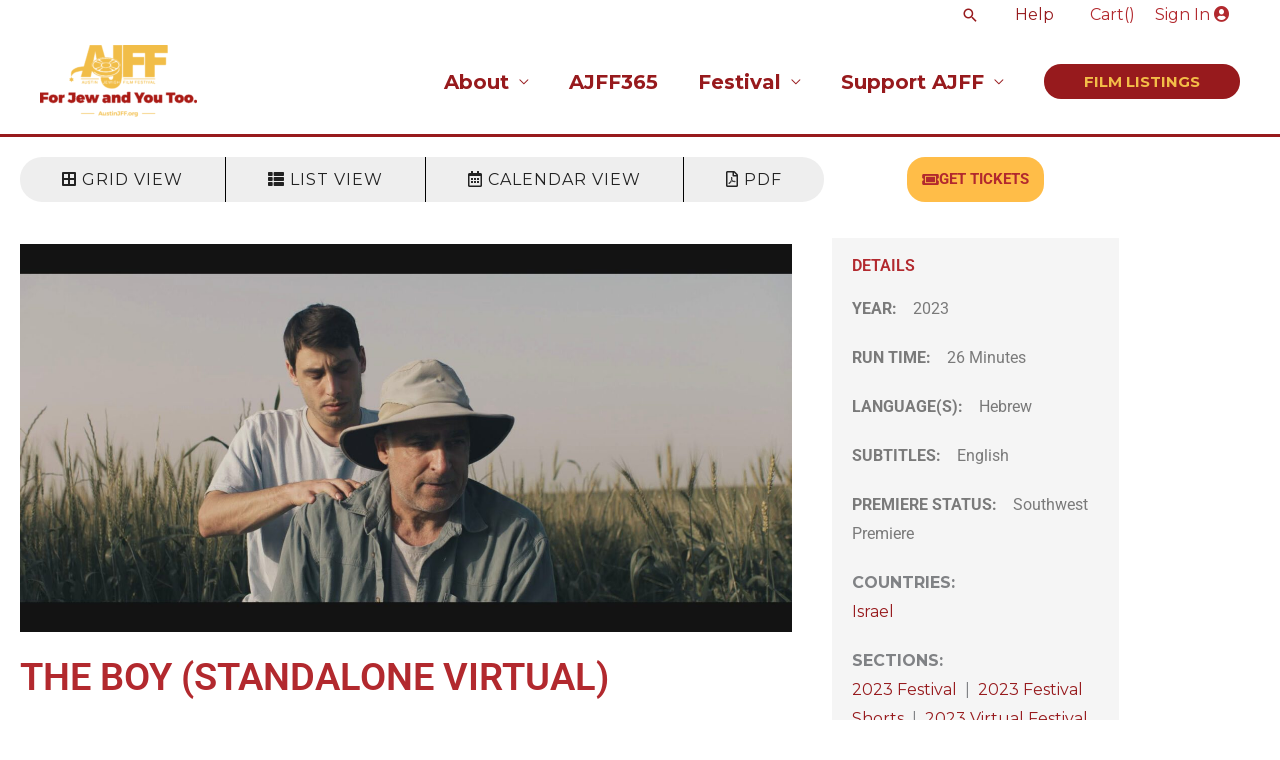

--- FILE ---
content_type: text/html; charset=UTF-8
request_url: https://austinjff.org/events/theboystandalonevirtual/
body_size: 40769
content:
<!DOCTYPE html>
<html dir="ltr" lang="en-US" prefix="og: https://ogp.me/ns#">
<head>
<meta charset="UTF-8">
<meta name="viewport" content="width=device-width, initial-scale=1">
	<link rel="profile" href="https://gmpg.org/xfn/11"> 
	<title>The Boy (standalone virtual) - Austin Jewish Film Festival</title>

		<!-- All in One SEO 4.9.3 - aioseo.com -->
	<meta name="robots" content="max-image-preview:large" />
	<link rel="canonical" href="https://austinjff.org/events/theboystandalonevirtual/" />
	<meta name="generator" content="All in One SEO (AIOSEO) 4.9.3" />
		<meta property="og:locale" content="en_US" />
		<meta property="og:site_name" content="Austin Jewish Film Festival - For Jew And You Too" />
		<meta property="og:type" content="article" />
		<meta property="og:title" content="The Boy (standalone virtual) - Austin Jewish Film Festival" />
		<meta property="og:url" content="https://austinjff.org/events/theboystandalonevirtual/" />
		<meta property="og:image" content="https://austinjff.org/wp-content/uploads/2020/07/cropped-AJFF-logo-color-1280x596-1.png" />
		<meta property="og:image:secure_url" content="https://austinjff.org/wp-content/uploads/2020/07/cropped-AJFF-logo-color-1280x596-1.png" />
		<meta property="article:published_time" content="2023-10-21T23:51:57+00:00" />
		<meta property="article:modified_time" content="2026-01-29T07:07:18+00:00" />
		<meta name="twitter:card" content="summary_large_image" />
		<meta name="twitter:title" content="The Boy (standalone virtual) - Austin Jewish Film Festival" />
		<meta name="twitter:image" content="https://austinjff.org/wp-content/uploads/2020/07/cropped-AJFF-logo-color-1280x596-1.png" />
		<script type="application/ld+json" class="aioseo-schema">
			{"@context":"https:\/\/schema.org","@graph":[{"@type":"BreadcrumbList","@id":"https:\/\/austinjff.org\/events\/theboystandalonevirtual\/#breadcrumblist","itemListElement":[{"@type":"ListItem","@id":"https:\/\/austinjff.org#listItem","position":1,"name":"Home","item":"https:\/\/austinjff.org","nextItem":{"@type":"ListItem","@id":"https:\/\/austinjff.org\/country\/israel\/#listItem","name":"Israel"}},{"@type":"ListItem","@id":"https:\/\/austinjff.org\/country\/israel\/#listItem","position":2,"name":"Israel","item":"https:\/\/austinjff.org\/country\/israel\/","nextItem":{"@type":"ListItem","@id":"https:\/\/austinjff.org\/events\/theboystandalonevirtual\/#listItem","name":"The Boy (standalone virtual)"},"previousItem":{"@type":"ListItem","@id":"https:\/\/austinjff.org#listItem","name":"Home"}},{"@type":"ListItem","@id":"https:\/\/austinjff.org\/events\/theboystandalonevirtual\/#listItem","position":3,"name":"The Boy (standalone virtual)","previousItem":{"@type":"ListItem","@id":"https:\/\/austinjff.org\/country\/israel\/#listItem","name":"Israel"}}]},{"@type":"Organization","@id":"https:\/\/austinjff.org\/#organization","name":"Austin Jewish Film Festival","description":"For Jew And You Too","url":"https:\/\/austinjff.org\/","logo":{"@type":"ImageObject","url":"https:\/\/austinjff.org\/wp-content\/uploads\/2020\/07\/cropped-AJFF-logo-color-1280x596-1.png","@id":"https:\/\/austinjff.org\/events\/theboystandalonevirtual\/#organizationLogo","width":1280,"height":596},"image":{"@id":"https:\/\/austinjff.org\/events\/theboystandalonevirtual\/#organizationLogo"}},{"@type":"WebPage","@id":"https:\/\/austinjff.org\/events\/theboystandalonevirtual\/#webpage","url":"https:\/\/austinjff.org\/events\/theboystandalonevirtual\/","name":"The Boy (standalone virtual) - Austin Jewish Film Festival","inLanguage":"en-US","isPartOf":{"@id":"https:\/\/austinjff.org\/#website"},"breadcrumb":{"@id":"https:\/\/austinjff.org\/events\/theboystandalonevirtual\/#breadcrumblist"},"image":{"@type":"ImageObject","url":"https:\/\/austinjff.org\/wp-content\/uploads\/2023\/10\/BOY-3.jpg","@id":"https:\/\/austinjff.org\/events\/theboystandalonevirtual\/#mainImage","width":1920,"height":1080},"primaryImageOfPage":{"@id":"https:\/\/austinjff.org\/events\/theboystandalonevirtual\/#mainImage"},"datePublished":"2023-10-21T18:51:57-05:00","dateModified":"2026-01-29T01:07:18-06:00"},{"@type":"WebSite","@id":"https:\/\/austinjff.org\/#website","url":"https:\/\/austinjff.org\/","name":"Austin Jewish Film Festival","description":"For Jew And You Too","inLanguage":"en-US","publisher":{"@id":"https:\/\/austinjff.org\/#organization"}}]}
		</script>
		<!-- All in One SEO -->

<link rel='dns-prefetch' href='//fonts.googleapis.com' />
<link rel='dns-prefetch' href='//hb.wpmucdn.com' />
<link href='//hb.wpmucdn.com' rel='preconnect' />
<link href='http://fonts.googleapis.com' rel='preconnect' />
<link href='//fonts.gstatic.com' crossorigin='' rel='preconnect' />
<link rel="alternate" type="application/rss+xml" title="Austin Jewish Film Festival &raquo; Feed" href="https://austinjff.org/feed/" />
<link rel="alternate" type="application/rss+xml" title="Austin Jewish Film Festival &raquo; Comments Feed" href="https://austinjff.org/comments/feed/" />
<link rel="alternate" title="oEmbed (JSON)" type="application/json+oembed" href="https://austinjff.org/wp-json/oembed/1.0/embed?url=https%3A%2F%2Faustinjff.org%2Fevents%2Ftheboystandalonevirtual%2F" />
<link rel="alternate" title="oEmbed (XML)" type="text/xml+oembed" href="https://austinjff.org/wp-json/oembed/1.0/embed?url=https%3A%2F%2Faustinjff.org%2Fevents%2Ftheboystandalonevirtual%2F&#038;format=xml" />
		<style>
			.lazyload,
			.lazyloading {
				max-width: 100%;
			}
		</style>
				<!-- This site uses the Google Analytics by MonsterInsights plugin v9.11.1 - Using Analytics tracking - https://www.monsterinsights.com/ -->
							<script src="//www.googletagmanager.com/gtag/js?id=G-CVS70JF59W"  data-cfasync="false" data-wpfc-render="false" async></script>
			<script data-cfasync="false" data-wpfc-render="false">
				var mi_version = '9.11.1';
				var mi_track_user = true;
				var mi_no_track_reason = '';
								var MonsterInsightsDefaultLocations = {"page_location":"https:\/\/austinjff.org\/events\/theboystandalonevirtual\/"};
								if ( typeof MonsterInsightsPrivacyGuardFilter === 'function' ) {
					var MonsterInsightsLocations = (typeof MonsterInsightsExcludeQuery === 'object') ? MonsterInsightsPrivacyGuardFilter( MonsterInsightsExcludeQuery ) : MonsterInsightsPrivacyGuardFilter( MonsterInsightsDefaultLocations );
				} else {
					var MonsterInsightsLocations = (typeof MonsterInsightsExcludeQuery === 'object') ? MonsterInsightsExcludeQuery : MonsterInsightsDefaultLocations;
				}

								var disableStrs = [
										'ga-disable-G-CVS70JF59W',
									];

				/* Function to detect opted out users */
				function __gtagTrackerIsOptedOut() {
					for (var index = 0; index < disableStrs.length; index++) {
						if (document.cookie.indexOf(disableStrs[index] + '=true') > -1) {
							return true;
						}
					}

					return false;
				}

				/* Disable tracking if the opt-out cookie exists. */
				if (__gtagTrackerIsOptedOut()) {
					for (var index = 0; index < disableStrs.length; index++) {
						window[disableStrs[index]] = true;
					}
				}

				/* Opt-out function */
				function __gtagTrackerOptout() {
					for (var index = 0; index < disableStrs.length; index++) {
						document.cookie = disableStrs[index] + '=true; expires=Thu, 31 Dec 2099 23:59:59 UTC; path=/';
						window[disableStrs[index]] = true;
					}
				}

				if ('undefined' === typeof gaOptout) {
					function gaOptout() {
						__gtagTrackerOptout();
					}
				}
								window.dataLayer = window.dataLayer || [];

				window.MonsterInsightsDualTracker = {
					helpers: {},
					trackers: {},
				};
				if (mi_track_user) {
					function __gtagDataLayer() {
						dataLayer.push(arguments);
					}

					function __gtagTracker(type, name, parameters) {
						if (!parameters) {
							parameters = {};
						}

						if (parameters.send_to) {
							__gtagDataLayer.apply(null, arguments);
							return;
						}

						if (type === 'event') {
														parameters.send_to = monsterinsights_frontend.v4_id;
							var hookName = name;
							if (typeof parameters['event_category'] !== 'undefined') {
								hookName = parameters['event_category'] + ':' + name;
							}

							if (typeof MonsterInsightsDualTracker.trackers[hookName] !== 'undefined') {
								MonsterInsightsDualTracker.trackers[hookName](parameters);
							} else {
								__gtagDataLayer('event', name, parameters);
							}
							
						} else {
							__gtagDataLayer.apply(null, arguments);
						}
					}

					__gtagTracker('js', new Date());
					__gtagTracker('set', {
						'developer_id.dZGIzZG': true,
											});
					if ( MonsterInsightsLocations.page_location ) {
						__gtagTracker('set', MonsterInsightsLocations);
					}
										__gtagTracker('config', 'G-CVS70JF59W', {"forceSSL":"true","link_attribution":"true"} );
										window.gtag = __gtagTracker;										(function () {
						/* https://developers.google.com/analytics/devguides/collection/analyticsjs/ */
						/* ga and __gaTracker compatibility shim. */
						var noopfn = function () {
							return null;
						};
						var newtracker = function () {
							return new Tracker();
						};
						var Tracker = function () {
							return null;
						};
						var p = Tracker.prototype;
						p.get = noopfn;
						p.set = noopfn;
						p.send = function () {
							var args = Array.prototype.slice.call(arguments);
							args.unshift('send');
							__gaTracker.apply(null, args);
						};
						var __gaTracker = function () {
							var len = arguments.length;
							if (len === 0) {
								return;
							}
							var f = arguments[len - 1];
							if (typeof f !== 'object' || f === null || typeof f.hitCallback !== 'function') {
								if ('send' === arguments[0]) {
									var hitConverted, hitObject = false, action;
									if ('event' === arguments[1]) {
										if ('undefined' !== typeof arguments[3]) {
											hitObject = {
												'eventAction': arguments[3],
												'eventCategory': arguments[2],
												'eventLabel': arguments[4],
												'value': arguments[5] ? arguments[5] : 1,
											}
										}
									}
									if ('pageview' === arguments[1]) {
										if ('undefined' !== typeof arguments[2]) {
											hitObject = {
												'eventAction': 'page_view',
												'page_path': arguments[2],
											}
										}
									}
									if (typeof arguments[2] === 'object') {
										hitObject = arguments[2];
									}
									if (typeof arguments[5] === 'object') {
										Object.assign(hitObject, arguments[5]);
									}
									if ('undefined' !== typeof arguments[1].hitType) {
										hitObject = arguments[1];
										if ('pageview' === hitObject.hitType) {
											hitObject.eventAction = 'page_view';
										}
									}
									if (hitObject) {
										action = 'timing' === arguments[1].hitType ? 'timing_complete' : hitObject.eventAction;
										hitConverted = mapArgs(hitObject);
										__gtagTracker('event', action, hitConverted);
									}
								}
								return;
							}

							function mapArgs(args) {
								var arg, hit = {};
								var gaMap = {
									'eventCategory': 'event_category',
									'eventAction': 'event_action',
									'eventLabel': 'event_label',
									'eventValue': 'event_value',
									'nonInteraction': 'non_interaction',
									'timingCategory': 'event_category',
									'timingVar': 'name',
									'timingValue': 'value',
									'timingLabel': 'event_label',
									'page': 'page_path',
									'location': 'page_location',
									'title': 'page_title',
									'referrer' : 'page_referrer',
								};
								for (arg in args) {
																		if (!(!args.hasOwnProperty(arg) || !gaMap.hasOwnProperty(arg))) {
										hit[gaMap[arg]] = args[arg];
									} else {
										hit[arg] = args[arg];
									}
								}
								return hit;
							}

							try {
								f.hitCallback();
							} catch (ex) {
							}
						};
						__gaTracker.create = newtracker;
						__gaTracker.getByName = newtracker;
						__gaTracker.getAll = function () {
							return [];
						};
						__gaTracker.remove = noopfn;
						__gaTracker.loaded = true;
						window['__gaTracker'] = __gaTracker;
					})();
									} else {
										console.log("");
					(function () {
						function __gtagTracker() {
							return null;
						}

						window['__gtagTracker'] = __gtagTracker;
						window['gtag'] = __gtagTracker;
					})();
									}
			</script>
							<!-- / Google Analytics by MonsterInsights -->
		<link rel='stylesheet' id='elementor-post-143393-css' href='https://austinjff.org/wp-content/uploads/elementor/css/post-143393.css?ver=1769592735' media='all' />
<link rel='stylesheet' id='elementor-post-144277-css' href='https://austinjff.org/wp-content/uploads/elementor/css/post-144277.css?ver=1769592927' media='all' />
<style id='wp-img-auto-sizes-contain-inline-css'>
img:is([sizes=auto i],[sizes^="auto," i]){contain-intrinsic-size:3000px 1500px}
/*# sourceURL=wp-img-auto-sizes-contain-inline-css */
</style>
<link rel='stylesheet' id='astra-theme-css-css' href='https://hb.wpmucdn.com/austinjff.org/fdc8e382-25fa-493f-aa0e-230a20a29455.css' media='all' />
<style id='astra-theme-css-inline-css'>
.ast-no-sidebar .entry-content .alignfull {margin-left: calc( -50vw + 50%);margin-right: calc( -50vw + 50%);max-width: 100vw;width: 100vw;}.ast-no-sidebar .entry-content .alignwide {margin-left: calc(-41vw + 50%);margin-right: calc(-41vw + 50%);max-width: unset;width: unset;}.ast-no-sidebar .entry-content .alignfull .alignfull,.ast-no-sidebar .entry-content .alignfull .alignwide,.ast-no-sidebar .entry-content .alignwide .alignfull,.ast-no-sidebar .entry-content .alignwide .alignwide,.ast-no-sidebar .entry-content .wp-block-column .alignfull,.ast-no-sidebar .entry-content .wp-block-column .alignwide{width: 100%;margin-left: auto;margin-right: auto;}.wp-block-gallery,.blocks-gallery-grid {margin: 0;}.wp-block-separator {max-width: 100px;}.wp-block-separator.is-style-wide,.wp-block-separator.is-style-dots {max-width: none;}.entry-content .has-2-columns .wp-block-column:first-child {padding-right: 10px;}.entry-content .has-2-columns .wp-block-column:last-child {padding-left: 10px;}@media (max-width: 782px) {.entry-content .wp-block-columns .wp-block-column {flex-basis: 100%;}.entry-content .has-2-columns .wp-block-column:first-child {padding-right: 0;}.entry-content .has-2-columns .wp-block-column:last-child {padding-left: 0;}}body .entry-content .wp-block-latest-posts {margin-left: 0;}body .entry-content .wp-block-latest-posts li {list-style: none;}.ast-no-sidebar .ast-container .entry-content .wp-block-latest-posts {margin-left: 0;}.ast-header-break-point .entry-content .alignwide {margin-left: auto;margin-right: auto;}.entry-content .blocks-gallery-item img {margin-bottom: auto;}.wp-block-pullquote {border-top: 4px solid #555d66;border-bottom: 4px solid #555d66;color: #40464d;}:root{--ast-post-nav-space:0;--ast-container-default-xlg-padding:6.67em;--ast-container-default-lg-padding:5.67em;--ast-container-default-slg-padding:4.34em;--ast-container-default-md-padding:3.34em;--ast-container-default-sm-padding:6.67em;--ast-container-default-xs-padding:2.4em;--ast-container-default-xxs-padding:1.4em;--ast-code-block-background:#EEEEEE;--ast-comment-inputs-background:#FAFAFA;--ast-normal-container-width:1200px;--ast-narrow-container-width:750px;--ast-blog-title-font-weight:normal;--ast-blog-meta-weight:inherit;--ast-global-color-primary:var(--ast-global-color-5);--ast-global-color-secondary:var(--ast-global-color-4);--ast-global-color-alternate-background:var(--ast-global-color-7);--ast-global-color-subtle-background:var(--ast-global-color-6);--ast-bg-style-guide:var( --ast-global-color-secondary,--ast-global-color-5 );--ast-shadow-style-guide:0px 0px 4px 0 #00000057;--ast-global-dark-bg-style:#fff;--ast-global-dark-lfs:#fbfbfb;--ast-widget-bg-color:#fafafa;--ast-wc-container-head-bg-color:#fbfbfb;--ast-title-layout-bg:#eeeeee;--ast-search-border-color:#e7e7e7;--ast-lifter-hover-bg:#e6e6e6;--ast-gallery-block-color:#000;--srfm-color-input-label:var(--ast-global-color-2);}html{font-size:100%;}a,.page-title{color:#971a1d;}a:hover,a:focus{color:#f3bd48;}body,button,input,select,textarea,.ast-button,.ast-custom-button{font-family:'Montserrat',sans-serif;font-weight:400;font-size:16px;font-size:1rem;}blockquote{color:#000000;}p,.entry-content p{margin-bottom:1.3em;}h1,h2,h3,h4,h5,h6,.entry-content :where(h1,h2,h3,h4,h5,h6),.site-title,.site-title a{font-family:'Montserrat',sans-serif;font-weight:400;}.site-title{font-size:35px;font-size:2.1875rem;display:none;}header .custom-logo-link img{max-width:157px;width:157px;}.astra-logo-svg{width:157px;}.site-header .site-description{font-size:15px;font-size:0.9375rem;display:none;}.entry-title{font-size:30px;font-size:1.875rem;}.archive .ast-article-post .ast-article-inner,.blog .ast-article-post .ast-article-inner,.archive .ast-article-post .ast-article-inner:hover,.blog .ast-article-post .ast-article-inner:hover{overflow:hidden;}h1,.entry-content :where(h1){font-size:6em;font-family:'Montserrat',sans-serif;line-height:1.4em;}h2,.entry-content :where(h2){font-size:3em;font-family:'Montserrat',sans-serif;line-height:1.3em;}h3,.entry-content :where(h3){font-size:2em;font-family:'Montserrat',sans-serif;line-height:1.3em;}h4,.entry-content :where(h4){font-size:1.5em;line-height:1.2em;font-family:'Montserrat',sans-serif;}h5,.entry-content :where(h5){font-size:1.25em;line-height:1.2em;font-family:'Montserrat',sans-serif;}h6,.entry-content :where(h6){font-size:1em;line-height:1.25em;font-family:'Montserrat',sans-serif;}::selection{background-color:#dd9933;color:#000000;}body,h1,h2,h3,h4,h5,h6,.entry-title a,.entry-content :where(h1,h2,h3,h4,h5,h6){color:#2b2e45;}.tagcloud a:hover,.tagcloud a:focus,.tagcloud a.current-item{color:#ffffff;border-color:#971a1d;background-color:#971a1d;}input:focus,input[type="text"]:focus,input[type="email"]:focus,input[type="url"]:focus,input[type="password"]:focus,input[type="reset"]:focus,input[type="search"]:focus,textarea:focus{border-color:#971a1d;}input[type="radio"]:checked,input[type=reset],input[type="checkbox"]:checked,input[type="checkbox"]:hover:checked,input[type="checkbox"]:focus:checked,input[type=range]::-webkit-slider-thumb{border-color:#971a1d;background-color:#971a1d;box-shadow:none;}.site-footer a:hover + .post-count,.site-footer a:focus + .post-count{background:#971a1d;border-color:#971a1d;}.single .nav-links .nav-previous,.single .nav-links .nav-next{color:#971a1d;}.entry-meta,.entry-meta *{line-height:1.45;color:#971a1d;}.entry-meta a:not(.ast-button):hover,.entry-meta a:not(.ast-button):hover *,.entry-meta a:not(.ast-button):focus,.entry-meta a:not(.ast-button):focus *,.page-links > .page-link,.page-links .page-link:hover,.post-navigation a:hover{color:#f3bd48;}#cat option,.secondary .calendar_wrap thead a,.secondary .calendar_wrap thead a:visited{color:#971a1d;}.secondary .calendar_wrap #today,.ast-progress-val span{background:#971a1d;}.secondary a:hover + .post-count,.secondary a:focus + .post-count{background:#971a1d;border-color:#971a1d;}.calendar_wrap #today > a{color:#ffffff;}.page-links .page-link,.single .post-navigation a{color:#971a1d;}.ast-search-menu-icon .search-form button.search-submit{padding:0 4px;}.ast-search-menu-icon form.search-form{padding-right:0;}.ast-search-menu-icon.slide-search input.search-field{width:0;}.ast-header-search .ast-search-menu-icon.ast-dropdown-active .search-form,.ast-header-search .ast-search-menu-icon.ast-dropdown-active .search-field:focus{transition:all 0.2s;}.search-form input.search-field:focus{outline:none;}.widget-title,.widget .wp-block-heading{font-size:22px;font-size:1.375rem;color:#2b2e45;}.single .ast-author-details .author-title{color:#f3bd48;}.ast-search-menu-icon.slide-search a:focus-visible:focus-visible,.astra-search-icon:focus-visible,#close:focus-visible,a:focus-visible,.ast-menu-toggle:focus-visible,.site .skip-link:focus-visible,.wp-block-loginout input:focus-visible,.wp-block-search.wp-block-search__button-inside .wp-block-search__inside-wrapper,.ast-header-navigation-arrow:focus-visible,.ast-orders-table__row .ast-orders-table__cell:focus-visible,a#ast-apply-coupon:focus-visible,#ast-apply-coupon:focus-visible,#close:focus-visible,.button.search-submit:focus-visible,#search_submit:focus,.normal-search:focus-visible,.ast-header-account-wrap:focus-visible,.astra-cart-drawer-close:focus,.ast-single-variation:focus,.ast-button:focus,.ast-builder-button-wrap:has(.ast-custom-button-link:focus),.ast-builder-button-wrap .ast-custom-button-link:focus{outline-style:dotted;outline-color:inherit;outline-width:thin;}input:focus,input[type="text"]:focus,input[type="email"]:focus,input[type="url"]:focus,input[type="password"]:focus,input[type="reset"]:focus,input[type="search"]:focus,input[type="number"]:focus,textarea:focus,.wp-block-search__input:focus,[data-section="section-header-mobile-trigger"] .ast-button-wrap .ast-mobile-menu-trigger-minimal:focus,.ast-mobile-popup-drawer.active .menu-toggle-close:focus,#ast-scroll-top:focus,#coupon_code:focus,#ast-coupon-code:focus{border-style:dotted;border-color:inherit;border-width:thin;}input{outline:none;}.site-logo-img img{ transition:all 0.2s linear;}body .ast-oembed-container *{position:absolute;top:0;width:100%;height:100%;left:0;}body .wp-block-embed-pocket-casts .ast-oembed-container *{position:unset;}.ast-single-post-featured-section + article {margin-top: 2em;}.site-content .ast-single-post-featured-section img {width: 100%;overflow: hidden;object-fit: cover;}.site > .ast-single-related-posts-container {margin-top: 0;}@media (min-width: 769px) {.ast-desktop .ast-container--narrow {max-width: var(--ast-narrow-container-width);margin: 0 auto;}}.ast-page-builder-template .hentry {margin: 0;}.ast-page-builder-template .site-content > .ast-container {max-width: 100%;padding: 0;}.ast-page-builder-template .site .site-content #primary {padding: 0;margin: 0;}.ast-page-builder-template .no-results {text-align: center;margin: 4em auto;}.ast-page-builder-template .ast-pagination {padding: 2em;}.ast-page-builder-template .entry-header.ast-no-title.ast-no-thumbnail {margin-top: 0;}.ast-page-builder-template .entry-header.ast-header-without-markup {margin-top: 0;margin-bottom: 0;}.ast-page-builder-template .entry-header.ast-no-title.ast-no-meta {margin-bottom: 0;}.ast-page-builder-template.single .post-navigation {padding-bottom: 2em;}.ast-page-builder-template.single-post .site-content > .ast-container {max-width: 100%;}.ast-page-builder-template .entry-header {margin-top: 4em;margin-left: auto;margin-right: auto;padding-left: 20px;padding-right: 20px;}.single.ast-page-builder-template .entry-header {padding-left: 20px;padding-right: 20px;}.ast-page-builder-template .ast-archive-description {margin: 4em auto 0;padding-left: 20px;padding-right: 20px;}.ast-page-builder-template.ast-no-sidebar .entry-content .alignwide {margin-left: 0;margin-right: 0;}@media (max-width:768.9px){#ast-desktop-header{display:none;}}@media (min-width:769px){#ast-mobile-header{display:none;}}@media( max-width: 420px ) {.single .nav-links .nav-previous,.single .nav-links .nav-next {width: 100%;text-align: center;}}.wp-block-buttons.aligncenter{justify-content:center;}@media (max-width:782px){.entry-content .wp-block-columns .wp-block-column{margin-left:0px;}}.wp-block-image.aligncenter{margin-left:auto;margin-right:auto;}.wp-block-table.aligncenter{margin-left:auto;margin-right:auto;}.wp-block-buttons .wp-block-button.is-style-outline .wp-block-button__link.wp-element-button,.ast-outline-button,.wp-block-uagb-buttons-child .uagb-buttons-repeater.ast-outline-button{border-color:#b2292e;border-top-width:2px;border-right-width:2px;border-bottom-width:2px;border-left-width:2px;font-family:inherit;font-weight:700;line-height:1em;border-top-left-radius:21px;border-top-right-radius:21px;border-bottom-right-radius:21px;border-bottom-left-radius:21px;}.wp-block-button.is-style-outline .wp-block-button__link:hover,.wp-block-buttons .wp-block-button.is-style-outline .wp-block-button__link:focus,.wp-block-buttons .wp-block-button.is-style-outline > .wp-block-button__link:not(.has-text-color):hover,.wp-block-buttons .wp-block-button.wp-block-button__link.is-style-outline:not(.has-text-color):hover,.ast-outline-button:hover,.ast-outline-button:focus,.wp-block-uagb-buttons-child .uagb-buttons-repeater.ast-outline-button:hover,.wp-block-uagb-buttons-child .uagb-buttons-repeater.ast-outline-button:focus{background-color:#b2292e;border-color:#ffffff;}.wp-block-button .wp-block-button__link.wp-element-button.is-style-outline:not(.has-background),.wp-block-button.is-style-outline>.wp-block-button__link.wp-element-button:not(.has-background),.ast-outline-button{background-color:#b2292e;}.entry-content[data-ast-blocks-layout] > figure{margin-bottom:1em;}.elementor-widget-container .elementor-loop-container .e-loop-item[data-elementor-type="loop-item"]{width:100%;}@media (max-width:768px){.ast-left-sidebar #content > .ast-container{display:flex;flex-direction:column-reverse;width:100%;}.ast-separate-container .ast-article-post,.ast-separate-container .ast-article-single{padding:1.5em 2.14em;}.ast-author-box img.avatar{margin:20px 0 0 0;}}@media (min-width:769px){.ast-separate-container.ast-right-sidebar #primary,.ast-separate-container.ast-left-sidebar #primary{border:0;}.search-no-results.ast-separate-container #primary{margin-bottom:4em;}}.menu-toggle,button,.ast-button,.ast-custom-button,.button,input#submit,input[type="button"],input[type="submit"],input[type="reset"]{color:#ffbd48;border-color:#b2292e;background-color:#b2292e;border-top-left-radius:21px;border-top-right-radius:21px;border-bottom-right-radius:21px;border-bottom-left-radius:21px;padding-top:8px;padding-right:35px;padding-bottom:8px;padding-left:35px;font-family:inherit;font-weight:700;}button:focus,.menu-toggle:hover,button:hover,.ast-button:hover,.ast-custom-button:hover .button:hover,.ast-custom-button:hover,input[type=reset]:hover,input[type=reset]:focus,input#submit:hover,input#submit:focus,input[type="button"]:hover,input[type="button"]:focus,input[type="submit"]:hover,input[type="submit"]:focus{color:#ffffff;background-color:#b2292e;border-color:#ffffff;}@media (max-width:768px){.ast-mobile-header-stack .main-header-bar .ast-search-menu-icon{display:inline-block;}.ast-header-break-point.ast-header-custom-item-outside .ast-mobile-header-stack .main-header-bar .ast-search-icon{margin:0;}.ast-comment-avatar-wrap img{max-width:2.5em;}.ast-comment-meta{padding:0 1.8888em 1.3333em;}.ast-separate-container .ast-comment-list li.depth-1{padding:1.5em 2.14em;}.ast-separate-container .comment-respond{padding:2em 2.14em;}}@media (min-width:544px){.ast-container{max-width:100%;}}@media (max-width:544px){.ast-separate-container .ast-article-post,.ast-separate-container .ast-article-single,.ast-separate-container .comments-title,.ast-separate-container .ast-archive-description{padding:1.5em 1em;}.ast-separate-container #content .ast-container{padding-left:0.54em;padding-right:0.54em;}.ast-separate-container .ast-comment-list .bypostauthor{padding:.5em;}.ast-search-menu-icon.ast-dropdown-active .search-field{width:170px;}} #ast-mobile-header .ast-site-header-cart-li a{pointer-events:none;}@media (min-width:545px){.ast-page-builder-template .comments-area,.single.ast-page-builder-template .entry-header,.single.ast-page-builder-template .post-navigation,.single.ast-page-builder-template .ast-single-related-posts-container{max-width:1240px;margin-left:auto;margin-right:auto;}}body,.ast-separate-container{background-image:none;}.ast-no-sidebar.ast-separate-container .entry-content .alignfull {margin-left: -6.67em;margin-right: -6.67em;width: auto;}@media (max-width: 1200px) {.ast-no-sidebar.ast-separate-container .entry-content .alignfull {margin-left: -2.4em;margin-right: -2.4em;}}@media (max-width: 768px) {.ast-no-sidebar.ast-separate-container .entry-content .alignfull {margin-left: -2.14em;margin-right: -2.14em;}}@media (max-width: 544px) {.ast-no-sidebar.ast-separate-container .entry-content .alignfull {margin-left: -1em;margin-right: -1em;}}.ast-no-sidebar.ast-separate-container .entry-content .alignwide {margin-left: -20px;margin-right: -20px;}.ast-no-sidebar.ast-separate-container .entry-content .wp-block-column .alignfull,.ast-no-sidebar.ast-separate-container .entry-content .wp-block-column .alignwide {margin-left: auto;margin-right: auto;width: 100%;}@media (max-width:768px){.site-title{display:none;}.site-header .site-description{display:none;}h1,.entry-content :where(h1){font-size:5em;}h2,.entry-content :where(h2){font-size:25px;}h3,.entry-content :where(h3){font-size:20px;}.astra-logo-svg{width:75px;}header .custom-logo-link img,.ast-header-break-point .site-logo-img .custom-mobile-logo-link img{max-width:75px;width:75px;}}@media (max-width:544px){.site-title{display:none;}.site-header .site-description{display:none;}h1,.entry-content :where(h1){font-size:40px;}h2,.entry-content :where(h2){font-size:30px;}h3,.entry-content :where(h3){font-size:22px;}h4,.entry-content :where(h4){font-size:22px;font-size:1.375rem;}header .custom-logo-link img,.ast-header-break-point .site-branding img,.ast-header-break-point .custom-logo-link img{max-width:50px;width:50px;}.astra-logo-svg{width:50px;}.ast-header-break-point .site-logo-img .custom-mobile-logo-link img{max-width:50px;}}@media (max-width:768px){html{font-size:91.2%;}}@media (max-width:544px){html{font-size:91.2%;}}@media (min-width:769px){.ast-container{max-width:1240px;}}@font-face {font-family: "Astra";src: url(https://austinjff.org/wp-content/themes/astra/assets/fonts/astra.woff) format("woff"),url(https://austinjff.org/wp-content/themes/astra/assets/fonts/astra.ttf) format("truetype"),url(https://austinjff.org/wp-content/themes/astra/assets/fonts/astra.svg#astra) format("svg");font-weight: normal;font-style: normal;font-display: fallback;}@media (min-width:769px){.main-header-menu .sub-menu .menu-item.ast-left-align-sub-menu:hover > .sub-menu,.main-header-menu .sub-menu .menu-item.ast-left-align-sub-menu.focus > .sub-menu{margin-left:-0px;}}.site .comments-area{padding-bottom:3em;}.footer-widget-area[data-section^="section-fb-html-"] .ast-builder-html-element{text-align:center;}.astra-icon-down_arrow::after {content: "\e900";font-family: Astra;}.astra-icon-close::after {content: "\e5cd";font-family: Astra;}.astra-icon-drag_handle::after {content: "\e25d";font-family: Astra;}.astra-icon-format_align_justify::after {content: "\e235";font-family: Astra;}.astra-icon-menu::after {content: "\e5d2";font-family: Astra;}.astra-icon-reorder::after {content: "\e8fe";font-family: Astra;}.astra-icon-search::after {content: "\e8b6";font-family: Astra;}.astra-icon-zoom_in::after {content: "\e56b";font-family: Astra;}.astra-icon-check-circle::after {content: "\e901";font-family: Astra;}.astra-icon-shopping-cart::after {content: "\f07a";font-family: Astra;}.astra-icon-shopping-bag::after {content: "\f290";font-family: Astra;}.astra-icon-shopping-basket::after {content: "\f291";font-family: Astra;}.astra-icon-circle-o::after {content: "\e903";font-family: Astra;}.astra-icon-certificate::after {content: "\e902";font-family: Astra;}blockquote {padding: 1.2em;}:root .has-ast-global-color-0-color{color:var(--ast-global-color-0);}:root .has-ast-global-color-0-background-color{background-color:var(--ast-global-color-0);}:root .wp-block-button .has-ast-global-color-0-color{color:var(--ast-global-color-0);}:root .wp-block-button .has-ast-global-color-0-background-color{background-color:var(--ast-global-color-0);}:root .has-ast-global-color-1-color{color:var(--ast-global-color-1);}:root .has-ast-global-color-1-background-color{background-color:var(--ast-global-color-1);}:root .wp-block-button .has-ast-global-color-1-color{color:var(--ast-global-color-1);}:root .wp-block-button .has-ast-global-color-1-background-color{background-color:var(--ast-global-color-1);}:root .has-ast-global-color-2-color{color:var(--ast-global-color-2);}:root .has-ast-global-color-2-background-color{background-color:var(--ast-global-color-2);}:root .wp-block-button .has-ast-global-color-2-color{color:var(--ast-global-color-2);}:root .wp-block-button .has-ast-global-color-2-background-color{background-color:var(--ast-global-color-2);}:root .has-ast-global-color-3-color{color:var(--ast-global-color-3);}:root .has-ast-global-color-3-background-color{background-color:var(--ast-global-color-3);}:root .wp-block-button .has-ast-global-color-3-color{color:var(--ast-global-color-3);}:root .wp-block-button .has-ast-global-color-3-background-color{background-color:var(--ast-global-color-3);}:root .has-ast-global-color-4-color{color:var(--ast-global-color-4);}:root .has-ast-global-color-4-background-color{background-color:var(--ast-global-color-4);}:root .wp-block-button .has-ast-global-color-4-color{color:var(--ast-global-color-4);}:root .wp-block-button .has-ast-global-color-4-background-color{background-color:var(--ast-global-color-4);}:root .has-ast-global-color-5-color{color:var(--ast-global-color-5);}:root .has-ast-global-color-5-background-color{background-color:var(--ast-global-color-5);}:root .wp-block-button .has-ast-global-color-5-color{color:var(--ast-global-color-5);}:root .wp-block-button .has-ast-global-color-5-background-color{background-color:var(--ast-global-color-5);}:root .has-ast-global-color-6-color{color:var(--ast-global-color-6);}:root .has-ast-global-color-6-background-color{background-color:var(--ast-global-color-6);}:root .wp-block-button .has-ast-global-color-6-color{color:var(--ast-global-color-6);}:root .wp-block-button .has-ast-global-color-6-background-color{background-color:var(--ast-global-color-6);}:root .has-ast-global-color-7-color{color:var(--ast-global-color-7);}:root .has-ast-global-color-7-background-color{background-color:var(--ast-global-color-7);}:root .wp-block-button .has-ast-global-color-7-color{color:var(--ast-global-color-7);}:root .wp-block-button .has-ast-global-color-7-background-color{background-color:var(--ast-global-color-7);}:root .has-ast-global-color-8-color{color:var(--ast-global-color-8);}:root .has-ast-global-color-8-background-color{background-color:var(--ast-global-color-8);}:root .wp-block-button .has-ast-global-color-8-color{color:var(--ast-global-color-8);}:root .wp-block-button .has-ast-global-color-8-background-color{background-color:var(--ast-global-color-8);}:root{--ast-global-color-0:#0170B9;--ast-global-color-1:#3a3a3a;--ast-global-color-2:#3a3a3a;--ast-global-color-3:#4B4F58;--ast-global-color-4:#F5F5F5;--ast-global-color-5:#FFFFFF;--ast-global-color-6:#E5E5E5;--ast-global-color-7:#424242;--ast-global-color-8:#000000;}:root {--ast-border-color : #dddddd;}.ast-single-entry-banner {-js-display: flex;display: flex;flex-direction: column;justify-content: center;text-align: center;position: relative;background: var(--ast-title-layout-bg);}.ast-single-entry-banner[data-banner-layout="layout-1"] {max-width: 1200px;background: inherit;padding: 20px 0;}.ast-single-entry-banner[data-banner-width-type="custom"] {margin: 0 auto;width: 100%;}.ast-single-entry-banner + .site-content .entry-header {margin-bottom: 0;}.site .ast-author-avatar {--ast-author-avatar-size: ;}a.ast-underline-text {text-decoration: underline;}.ast-container > .ast-terms-link {position: relative;display: block;}a.ast-button.ast-badge-tax {padding: 4px 8px;border-radius: 3px;font-size: inherit;}header.entry-header{text-align:left;}header.entry-header .entry-title{font-size:30px;font-size:1.875rem;}header.entry-header > *:not(:last-child){margin-bottom:10px;}@media (max-width:768px){header.entry-header{text-align:left;}}@media (max-width:544px){header.entry-header{text-align:left;}}.ast-archive-entry-banner {-js-display: flex;display: flex;flex-direction: column;justify-content: center;text-align: center;position: relative;background: var(--ast-title-layout-bg);}.ast-archive-entry-banner[data-banner-width-type="custom"] {margin: 0 auto;width: 100%;}.ast-archive-entry-banner[data-banner-layout="layout-1"] {background: inherit;padding: 20px 0;text-align: left;}body.archive .ast-archive-description{max-width:1200px;width:100%;text-align:left;padding-top:3em;padding-right:3em;padding-bottom:3em;padding-left:3em;}body.archive .ast-archive-description .ast-archive-title,body.archive .ast-archive-description .ast-archive-title *{font-size:40px;font-size:2.5rem;text-transform:capitalize;}body.archive .ast-archive-description > *:not(:last-child){margin-bottom:10px;}@media (max-width:768px){body.archive .ast-archive-description{text-align:left;}}@media (max-width:544px){body.archive .ast-archive-description{text-align:left;}}.ast-breadcrumbs .trail-browse,.ast-breadcrumbs .trail-items,.ast-breadcrumbs .trail-items li{display:inline-block;margin:0;padding:0;border:none;background:inherit;text-indent:0;text-decoration:none;}.ast-breadcrumbs .trail-browse{font-size:inherit;font-style:inherit;font-weight:inherit;color:inherit;}.ast-breadcrumbs .trail-items{list-style:none;}.trail-items li::after{padding:0 0.3em;content:"\00bb";}.trail-items li:last-of-type::after{display:none;}h1,h2,h3,h4,h5,h6,.entry-content :where(h1,h2,h3,h4,h5,h6){color:#971a1d;}@media (max-width:768px){.ast-builder-grid-row-container.ast-builder-grid-row-tablet-3-firstrow .ast-builder-grid-row > *:first-child,.ast-builder-grid-row-container.ast-builder-grid-row-tablet-3-lastrow .ast-builder-grid-row > *:last-child{grid-column:1 / -1;}}@media (max-width:544px){.ast-builder-grid-row-container.ast-builder-grid-row-mobile-3-firstrow .ast-builder-grid-row > *:first-child,.ast-builder-grid-row-container.ast-builder-grid-row-mobile-3-lastrow .ast-builder-grid-row > *:last-child{grid-column:1 / -1;}}.ast-builder-layout-element[data-section="title_tagline"]{display:flex;}@media (max-width:768px){.ast-header-break-point .ast-builder-layout-element[data-section="title_tagline"]{display:flex;}}@media (max-width:544px){.ast-header-break-point .ast-builder-layout-element[data-section="title_tagline"]{display:flex;}}[data-section*="section-hb-button-"] .menu-link{display:none;}.ast-header-button-1[data-section*="section-hb-button-"] .ast-builder-button-wrap .ast-custom-button{line-height:1em;}.ast-header-button-1 .ast-custom-button{color:#f3bd48;background:#971a1d;}.ast-header-button-1[data-section="section-hb-button-1"]{display:flex;}@media (max-width:768px){.ast-header-break-point .ast-header-button-1[data-section="section-hb-button-1"]{display:flex;}}@media (max-width:544px){.ast-header-break-point .ast-header-button-1[data-section="section-hb-button-1"]{display:flex;}}.ast-builder-menu-1{font-family:inherit;font-weight:700;text-transform:capitalize;}.ast-builder-menu-1 .menu-item > .menu-link{font-size:20px;font-size:1.25rem;color:#971a1d;}.ast-builder-menu-1 .menu-item > .ast-menu-toggle{color:#971a1d;}.ast-builder-menu-1 .menu-item.current-menu-item > .menu-link,.ast-builder-menu-1 .inline-on-mobile .menu-item.current-menu-item > .ast-menu-toggle,.ast-builder-menu-1 .current-menu-ancestor > .menu-link{color:#2b2e45;}.ast-builder-menu-1 .menu-item.current-menu-item > .ast-menu-toggle{color:#2b2e45;}.ast-builder-menu-1 .sub-menu,.ast-builder-menu-1 .inline-on-mobile .sub-menu{border-top-width:0px;border-bottom-width:0px;border-right-width:0px;border-left-width:0px;border-color:#971a1d;border-style:solid;}.ast-builder-menu-1 .sub-menu .sub-menu{top:0px;}.ast-builder-menu-1 .main-header-menu > .menu-item > .sub-menu,.ast-builder-menu-1 .main-header-menu > .menu-item > .astra-full-megamenu-wrapper{margin-top:0px;}.ast-desktop .ast-builder-menu-1 .main-header-menu > .menu-item > .sub-menu:before,.ast-desktop .ast-builder-menu-1 .main-header-menu > .menu-item > .astra-full-megamenu-wrapper:before{height:calc( 0px + 0px + 5px );}.ast-desktop .ast-builder-menu-1 .menu-item .sub-menu .menu-link{border-style:none;}@media (max-width:768px){.ast-header-break-point .ast-builder-menu-1 .main-header-menu .menu-item > .menu-link{padding-top:0px;padding-bottom:0px;padding-left:20px;padding-right:20px;}.ast-header-break-point .ast-builder-menu-1 .menu-item.menu-item-has-children > .ast-menu-toggle{top:0px;right:calc( 20px - 0.907em );}.ast-builder-menu-1 .inline-on-mobile .menu-item.menu-item-has-children > .ast-menu-toggle{right:-15px;}.ast-builder-menu-1 .menu-item-has-children > .menu-link:after{content:unset;}.ast-builder-menu-1 .main-header-menu > .menu-item > .sub-menu,.ast-builder-menu-1 .main-header-menu > .menu-item > .astra-full-megamenu-wrapper{margin-top:0;}}@media (max-width:544px){.ast-header-break-point .ast-builder-menu-1 .menu-item.menu-item-has-children > .ast-menu-toggle{top:0;}.ast-builder-menu-1 .main-header-menu > .menu-item > .sub-menu,.ast-builder-menu-1 .main-header-menu > .menu-item > .astra-full-megamenu-wrapper{margin-top:0;}}.ast-builder-menu-1{display:flex;}@media (max-width:768px){.ast-header-break-point .ast-builder-menu-1{display:flex;}}@media (max-width:544px){.ast-header-break-point .ast-builder-menu-1{display:flex;}}.ast-builder-menu-2{font-family:inherit;font-weight:inherit;}.ast-builder-menu-2 .menu-item > .menu-link{color:#971a1d;}.ast-builder-menu-2 .menu-item > .ast-menu-toggle{color:#971a1d;}.ast-builder-menu-2 .sub-menu,.ast-builder-menu-2 .inline-on-mobile .sub-menu{border-top-width:2px;border-bottom-width:0px;border-right-width:0px;border-left-width:0px;border-color:#dd9933;border-style:solid;}.ast-builder-menu-2 .sub-menu .sub-menu{top:-2px;}.ast-builder-menu-2 .main-header-menu > .menu-item > .sub-menu,.ast-builder-menu-2 .main-header-menu > .menu-item > .astra-full-megamenu-wrapper{margin-top:0px;}.ast-desktop .ast-builder-menu-2 .main-header-menu > .menu-item > .sub-menu:before,.ast-desktop .ast-builder-menu-2 .main-header-menu > .menu-item > .astra-full-megamenu-wrapper:before{height:calc( 0px + 2px + 5px );}.ast-desktop .ast-builder-menu-2 .menu-item .sub-menu .menu-link{border-style:none;}@media (max-width:768px){.ast-header-break-point .ast-builder-menu-2 .menu-item.menu-item-has-children > .ast-menu-toggle{top:0;}.ast-builder-menu-2 .inline-on-mobile .menu-item.menu-item-has-children > .ast-menu-toggle{right:-15px;}.ast-builder-menu-2 .menu-item-has-children > .menu-link:after{content:unset;}.ast-builder-menu-2 .main-header-menu > .menu-item > .sub-menu,.ast-builder-menu-2 .main-header-menu > .menu-item > .astra-full-megamenu-wrapper{margin-top:0;}}@media (max-width:544px){.ast-header-break-point .ast-builder-menu-2 .menu-item.menu-item-has-children > .ast-menu-toggle{top:0;}.ast-builder-menu-2 .main-header-menu > .menu-item > .sub-menu,.ast-builder-menu-2 .main-header-menu > .menu-item > .astra-full-megamenu-wrapper{margin-top:0;}}.ast-builder-menu-2{display:flex;}@media (max-width:768px){.ast-header-break-point .ast-builder-menu-2{display:flex;}}@media (max-width:544px){.ast-header-break-point .ast-builder-menu-2{display:flex;}}.ast-builder-menu-3{font-family:inherit;font-weight:inherit;}.ast-builder-menu-3 .menu-item > .menu-link{font-size:18px;font-size:1.125rem;}.ast-builder-menu-3 .sub-menu,.ast-builder-menu-3 .inline-on-mobile .sub-menu{border-top-width:2px;border-bottom-width:0px;border-right-width:0px;border-left-width:0px;border-color:#dd9933;border-style:solid;}.ast-builder-menu-3 .sub-menu .sub-menu{top:-2px;}.ast-builder-menu-3 .main-header-menu > .menu-item > .sub-menu,.ast-builder-menu-3 .main-header-menu > .menu-item > .astra-full-megamenu-wrapper{margin-top:0px;}.ast-desktop .ast-builder-menu-3 .main-header-menu > .menu-item > .sub-menu:before,.ast-desktop .ast-builder-menu-3 .main-header-menu > .menu-item > .astra-full-megamenu-wrapper:before{height:calc( 0px + 2px + 5px );}.ast-desktop .ast-builder-menu-3 .menu-item .sub-menu .menu-link{border-style:none;}@media (max-width:768px){.ast-header-break-point .ast-builder-menu-3 .main-header-menu .menu-item > .menu-link{padding-top:0px;padding-bottom:0px;padding-left:20px;padding-right:20px;}.ast-header-break-point .ast-builder-menu-3 .menu-item.menu-item-has-children > .ast-menu-toggle{top:0px;right:calc( 20px - 0.907em );}.ast-builder-menu-3 .inline-on-mobile .menu-item.menu-item-has-children > .ast-menu-toggle{right:-15px;}.ast-builder-menu-3 .menu-item-has-children > .menu-link:after{content:unset;}.ast-builder-menu-3 .main-header-menu > .menu-item > .sub-menu,.ast-builder-menu-3 .main-header-menu > .menu-item > .astra-full-megamenu-wrapper{margin-top:0;}}@media (max-width:544px){.ast-header-break-point .ast-builder-menu-3 .menu-item.menu-item-has-children > .ast-menu-toggle{top:0;}.ast-builder-menu-3 .main-header-menu > .menu-item > .sub-menu,.ast-builder-menu-3 .main-header-menu > .menu-item > .astra-full-megamenu-wrapper{margin-top:0;}}.ast-builder-menu-3{display:flex;}@media (max-width:768px){.ast-header-break-point .ast-builder-menu-3{display:flex;}}@media (max-width:544px){.ast-header-break-point .ast-builder-menu-3{display:none;}}.main-header-bar .main-header-bar-navigation .ast-search-icon {display: block;z-index: 4;position: relative;}.ast-search-icon .ast-icon {z-index: 4;}.ast-search-icon {z-index: 4;position: relative;line-height: normal;}.main-header-bar .ast-search-menu-icon .search-form {background-color: #ffffff;}.ast-search-menu-icon.ast-dropdown-active.slide-search .search-form {visibility: visible;opacity: 1;}.ast-search-menu-icon .search-form {border: 1px solid var(--ast-search-border-color);line-height: normal;padding: 0 3em 0 0;border-radius: 2px;display: inline-block;-webkit-backface-visibility: hidden;backface-visibility: hidden;position: relative;color: inherit;background-color: #fff;}.ast-search-menu-icon .astra-search-icon {-js-display: flex;display: flex;line-height: normal;}.ast-search-menu-icon .astra-search-icon:focus {outline: none;}.ast-search-menu-icon .search-field {border: none;background-color: transparent;transition: all .3s;border-radius: inherit;color: inherit;font-size: inherit;width: 0;color: #757575;}.ast-search-menu-icon .search-submit {display: none;background: none;border: none;font-size: 1.3em;color: #757575;}.ast-search-menu-icon.ast-dropdown-active {visibility: visible;opacity: 1;position: relative;}.ast-search-menu-icon.ast-dropdown-active .search-field,.ast-dropdown-active.ast-search-menu-icon.slide-search input.search-field {width: 235px;}.ast-header-search .ast-search-menu-icon.slide-search .search-form,.ast-header-search .ast-search-menu-icon.ast-inline-search .search-form {-js-display: flex;display: flex;align-items: center;}.ast-search-menu-icon.ast-inline-search .search-field {width : 100%;padding : 0.60em;padding-right : 5.5em;transition: all 0.2s;}.site-header-section-left .ast-search-menu-icon.slide-search .search-form {padding-left: 2em;padding-right: unset;left: -1em;right: unset;}.site-header-section-left .ast-search-menu-icon.slide-search .search-form .search-field {margin-right: unset;}.ast-search-menu-icon.slide-search .search-form {-webkit-backface-visibility: visible;backface-visibility: visible;visibility: hidden;opacity: 0;transition: all .2s;position: absolute;z-index: 3;right: -1em;top: 50%;transform: translateY(-50%);}.ast-header-search .ast-search-menu-icon .search-form .search-field:-ms-input-placeholder,.ast-header-search .ast-search-menu-icon .search-form .search-field:-ms-input-placeholder{opacity:0.5;}.ast-header-search .ast-search-menu-icon.slide-search .search-form,.ast-header-search .ast-search-menu-icon.ast-inline-search .search-form{-js-display:flex;display:flex;align-items:center;}.ast-builder-layout-element.ast-header-search{height:auto;}.ast-header-search .astra-search-icon{color:#971a1d;font-size:18px;}.ast-header-search .search-field::placeholder,.ast-header-search .ast-icon{color:#971a1d;}@media (max-width:768px){.ast-header-search .astra-search-icon{font-size:18px;}}@media (max-width:544px){.ast-header-search .astra-search-icon{font-size:18px;}}.ast-header-search{display:flex;}@media (max-width:768px){.ast-header-break-point .ast-header-search{display:flex;}}@media (max-width:544px){.ast-header-break-point .ast-header-search{display:flex;}}.header-widget-area[data-section="sidebar-widgets-header-widget-1"] .header-widget-area-inner{color:rgba(179,41,45,0);}.header-widget-area[data-section="sidebar-widgets-header-widget-1"] .header-widget-area-inner a{color:#b2292e;}.header-widget-area[data-section="sidebar-widgets-header-widget-1"] .widget-title,.header-widget-area[data-section="sidebar-widgets-header-widget-1"] h1,.header-widget-area[data-section="sidebar-widgets-header-widget-1"] .widget-area h1,.header-widget-area[data-section="sidebar-widgets-header-widget-1"] h2,.header-widget-area[data-section="sidebar-widgets-header-widget-1"] .widget-area h2,.header-widget-area[data-section="sidebar-widgets-header-widget-1"] h3,.header-widget-area[data-section="sidebar-widgets-header-widget-1"] .widget-area h3,.header-widget-area[data-section="sidebar-widgets-header-widget-1"] h4,.header-widget-area[data-section="sidebar-widgets-header-widget-1"] .widget-area h4,.header-widget-area[data-section="sidebar-widgets-header-widget-1"] h5,.header-widget-area[data-section="sidebar-widgets-header-widget-1"] .widget-area h5,.header-widget-area[data-section="sidebar-widgets-header-widget-1"] h6,.header-widget-area[data-section="sidebar-widgets-header-widget-1"] .widget-area h6{color:rgba(165,39,39,0);}.header-widget-area[data-section="sidebar-widgets-header-widget-1"]{display:block;}@media (max-width:768px){.ast-header-break-point .header-widget-area[data-section="sidebar-widgets-header-widget-1"]{display:block;}}@media (max-width:544px){.ast-header-break-point .header-widget-area[data-section="sidebar-widgets-header-widget-1"]{display:block;}}.header-widget-area[data-section="sidebar-widgets-header-widget-2"] .header-widget-area-inner a{color:#b2292e;}.header-widget-area[data-section="sidebar-widgets-header-widget-2"]{display:block;}@media (max-width:768px){.ast-header-break-point .header-widget-area[data-section="sidebar-widgets-header-widget-2"]{display:block;}}@media (max-width:544px){.ast-header-break-point .header-widget-area[data-section="sidebar-widgets-header-widget-2"]{display:block;}}.site-below-footer-wrap{padding-top:20px;padding-bottom:20px;}.site-below-footer-wrap[data-section="section-below-footer-builder"]{background-color:#971a1d;background-image:none;min-height:80px;}.site-below-footer-wrap[data-section="section-below-footer-builder"] .ast-builder-grid-row{max-width:1200px;min-height:80px;margin-left:auto;margin-right:auto;}.site-below-footer-wrap[data-section="section-below-footer-builder"] .ast-builder-grid-row,.site-below-footer-wrap[data-section="section-below-footer-builder"] .site-footer-section{align-items:flex-start;}.site-below-footer-wrap[data-section="section-below-footer-builder"].ast-footer-row-inline .site-footer-section{display:flex;margin-bottom:0;}.ast-builder-grid-row-2-equal .ast-builder-grid-row{grid-template-columns:repeat( 2,1fr );}@media (max-width:768px){.site-below-footer-wrap[data-section="section-below-footer-builder"].ast-footer-row-tablet-inline .site-footer-section{display:flex;margin-bottom:0;}.site-below-footer-wrap[data-section="section-below-footer-builder"].ast-footer-row-tablet-stack .site-footer-section{display:block;margin-bottom:10px;}.ast-builder-grid-row-container.ast-builder-grid-row-tablet-2-equal .ast-builder-grid-row{grid-template-columns:repeat( 2,1fr );}}@media (max-width:544px){.site-below-footer-wrap[data-section="section-below-footer-builder"].ast-footer-row-mobile-inline .site-footer-section{display:flex;margin-bottom:0;}.site-below-footer-wrap[data-section="section-below-footer-builder"].ast-footer-row-mobile-stack .site-footer-section{display:block;margin-bottom:10px;}.ast-builder-grid-row-container.ast-builder-grid-row-mobile-full .ast-builder-grid-row{grid-template-columns:1fr;}}.site-below-footer-wrap[data-section="section-below-footer-builder"]{padding-top:20px;padding-bottom:20px;}@media (max-width:768px){.site-below-footer-wrap[data-section="section-below-footer-builder"]{padding-top:2em;padding-bottom:2em;}}.site-below-footer-wrap[data-section="section-below-footer-builder"]{display:grid;}@media (max-width:768px){.ast-header-break-point .site-below-footer-wrap[data-section="section-below-footer-builder"]{display:grid;}}@media (max-width:544px){.ast-header-break-point .site-below-footer-wrap[data-section="section-below-footer-builder"]{display:grid;}}.ast-builder-html-element img.alignnone{display:inline-block;}.ast-builder-html-element p:first-child{margin-top:0;}.ast-builder-html-element p:last-child{margin-bottom:0;}.ast-header-break-point .main-header-bar .ast-builder-html-element{line-height:1.85714285714286;}.footer-widget-area[data-section="section-fb-html-1"] .ast-builder-html-element{color:#f3bd48;font-size:14px;font-size:0.875rem;}.footer-widget-area[data-section="section-fb-html-1"]{font-size:14px;font-size:0.875rem;}.footer-widget-area[data-section="section-fb-html-1"]{display:block;}@media (max-width:768px){.ast-header-break-point .footer-widget-area[data-section="section-fb-html-1"]{display:block;}}@media (max-width:544px){.ast-header-break-point .footer-widget-area[data-section="section-fb-html-1"]{display:block;}}.footer-widget-area[data-section="section-fb-html-1"] .ast-builder-html-element{text-align:right;}@media (max-width:768px){.footer-widget-area[data-section="section-fb-html-1"] .ast-builder-html-element{text-align:right;}}@media (max-width:544px){.footer-widget-area[data-section="section-fb-html-1"] .ast-builder-html-element{text-align:center;}}.ast-footer-copyright{text-align:left;}.ast-footer-copyright.site-footer-focus-item {color:#2b2e45;}@media (max-width:768px){.ast-footer-copyright{text-align:left;}}@media (max-width:544px){.ast-footer-copyright{text-align:center;}}.ast-footer-copyright.site-footer-focus-item {font-size:14px;font-size:0.875rem;}.ast-footer-copyright.ast-builder-layout-element{display:flex;}@media (max-width:768px){.ast-header-break-point .ast-footer-copyright.ast-builder-layout-element{display:flex;}}@media (max-width:544px){.ast-header-break-point .ast-footer-copyright.ast-builder-layout-element{display:flex;}}.site-above-footer-wrap{padding-top:20px;padding-bottom:20px;}.site-above-footer-wrap[data-section="section-above-footer-builder"]{background-color:#f3bd48;background-image:none;min-height:60px;}.site-above-footer-wrap[data-section="section-above-footer-builder"] .ast-builder-grid-row{max-width:1200px;min-height:60px;margin-left:auto;margin-right:auto;}.site-above-footer-wrap[data-section="section-above-footer-builder"] .ast-builder-grid-row,.site-above-footer-wrap[data-section="section-above-footer-builder"] .site-footer-section{align-items:flex-start;}.site-above-footer-wrap[data-section="section-above-footer-builder"].ast-footer-row-inline .site-footer-section{display:flex;margin-bottom:0;}.ast-builder-grid-row-3-equal .ast-builder-grid-row{grid-template-columns:repeat( 3,1fr );}@media (max-width:768px){.site-above-footer-wrap[data-section="section-above-footer-builder"].ast-footer-row-tablet-inline .site-footer-section{display:flex;margin-bottom:0;}.site-above-footer-wrap[data-section="section-above-footer-builder"].ast-footer-row-tablet-stack .site-footer-section{display:block;margin-bottom:10px;}.ast-builder-grid-row-container.ast-builder-grid-row-tablet-full .ast-builder-grid-row{grid-template-columns:1fr;}}@media (max-width:544px){.site-above-footer-wrap[data-section="section-above-footer-builder"].ast-footer-row-mobile-inline .site-footer-section{display:flex;margin-bottom:0;}.site-above-footer-wrap[data-section="section-above-footer-builder"].ast-footer-row-mobile-stack .site-footer-section{display:block;margin-bottom:10px;}.ast-builder-grid-row-container.ast-builder-grid-row-mobile-full .ast-builder-grid-row{grid-template-columns:1fr;}}.site-above-footer-wrap[data-section="section-above-footer-builder"]{padding-top:30px;padding-bottom:30px;padding-left:30px;}.site-above-footer-wrap[data-section="section-above-footer-builder"]{display:grid;}@media (max-width:768px){.ast-header-break-point .site-above-footer-wrap[data-section="section-above-footer-builder"]{display:grid;}}@media (max-width:544px){.ast-header-break-point .site-above-footer-wrap[data-section="section-above-footer-builder"]{display:grid;}}.footer-widget-area[data-section="sidebar-widgets-footer-widget-1"] .footer-widget-area-inner{text-align:left;}@media (max-width:768px){.footer-widget-area[data-section="sidebar-widgets-footer-widget-1"] .footer-widget-area-inner{text-align:center;}}@media (max-width:544px){.footer-widget-area[data-section="sidebar-widgets-footer-widget-1"] .footer-widget-area-inner{text-align:center;}}.footer-widget-area[data-section="sidebar-widgets-footer-widget-2"] .footer-widget-area-inner{text-align:left;}@media (max-width:768px){.footer-widget-area[data-section="sidebar-widgets-footer-widget-2"] .footer-widget-area-inner{text-align:center;}}@media (max-width:544px){.footer-widget-area[data-section="sidebar-widgets-footer-widget-2"] .footer-widget-area-inner{text-align:center;}}.footer-widget-area[data-section="sidebar-widgets-footer-widget-4"] .footer-widget-area-inner{text-align:left;}@media (max-width:768px){.footer-widget-area[data-section="sidebar-widgets-footer-widget-4"] .footer-widget-area-inner{text-align:center;}}@media (max-width:544px){.footer-widget-area[data-section="sidebar-widgets-footer-widget-4"] .footer-widget-area-inner{text-align:center;}}.footer-widget-area[data-section="sidebar-widgets-footer-widget-1"] .footer-widget-area-inner{font-size:14px;font-size:0.875rem;}.footer-widget-area[data-section="sidebar-widgets-footer-widget-1"] .widget-title,.footer-widget-area[data-section="sidebar-widgets-footer-widget-1"] h1,.footer-widget-area[data-section="sidebar-widgets-footer-widget-1"] .widget-area h1,.footer-widget-area[data-section="sidebar-widgets-footer-widget-1"] h2,.footer-widget-area[data-section="sidebar-widgets-footer-widget-1"] .widget-area h2,.footer-widget-area[data-section="sidebar-widgets-footer-widget-1"] h3,.footer-widget-area[data-section="sidebar-widgets-footer-widget-1"] .widget-area h3,.footer-widget-area[data-section="sidebar-widgets-footer-widget-1"] h4,.footer-widget-area[data-section="sidebar-widgets-footer-widget-1"] .widget-area h4,.footer-widget-area[data-section="sidebar-widgets-footer-widget-1"] h5,.footer-widget-area[data-section="sidebar-widgets-footer-widget-1"] .widget-area h5,.footer-widget-area[data-section="sidebar-widgets-footer-widget-1"] h6,.footer-widget-area[data-section="sidebar-widgets-footer-widget-1"] .widget-area h6{color:#ffffff;font-size:16px;font-size:1rem;}.footer-widget-area[data-section="sidebar-widgets-footer-widget-1"]{display:block;}@media (max-width:768px){.ast-header-break-point .footer-widget-area[data-section="sidebar-widgets-footer-widget-1"]{display:block;}}@media (max-width:544px){.ast-header-break-point .footer-widget-area[data-section="sidebar-widgets-footer-widget-1"]{display:block;}}.footer-widget-area[data-section="sidebar-widgets-footer-widget-2"] .footer-widget-area-inner{font-size:14px;font-size:0.875rem;}.footer-widget-area[data-section="sidebar-widgets-footer-widget-2"] .widget-title,.footer-widget-area[data-section="sidebar-widgets-footer-widget-2"] h1,.footer-widget-area[data-section="sidebar-widgets-footer-widget-2"] .widget-area h1,.footer-widget-area[data-section="sidebar-widgets-footer-widget-2"] h2,.footer-widget-area[data-section="sidebar-widgets-footer-widget-2"] .widget-area h2,.footer-widget-area[data-section="sidebar-widgets-footer-widget-2"] h3,.footer-widget-area[data-section="sidebar-widgets-footer-widget-2"] .widget-area h3,.footer-widget-area[data-section="sidebar-widgets-footer-widget-2"] h4,.footer-widget-area[data-section="sidebar-widgets-footer-widget-2"] .widget-area h4,.footer-widget-area[data-section="sidebar-widgets-footer-widget-2"] h5,.footer-widget-area[data-section="sidebar-widgets-footer-widget-2"] .widget-area h5,.footer-widget-area[data-section="sidebar-widgets-footer-widget-2"] h6,.footer-widget-area[data-section="sidebar-widgets-footer-widget-2"] .widget-area h6{color:#ffffff;font-size:16px;font-size:1rem;}.footer-widget-area[data-section="sidebar-widgets-footer-widget-2"]{display:block;}@media (max-width:768px){.ast-header-break-point .footer-widget-area[data-section="sidebar-widgets-footer-widget-2"]{display:block;}}@media (max-width:544px){.ast-header-break-point .footer-widget-area[data-section="sidebar-widgets-footer-widget-2"]{display:block;}}.footer-widget-area[data-section="sidebar-widgets-footer-widget-4"] .widget-title,.footer-widget-area[data-section="sidebar-widgets-footer-widget-4"] h1,.footer-widget-area[data-section="sidebar-widgets-footer-widget-4"] .widget-area h1,.footer-widget-area[data-section="sidebar-widgets-footer-widget-4"] h2,.footer-widget-area[data-section="sidebar-widgets-footer-widget-4"] .widget-area h2,.footer-widget-area[data-section="sidebar-widgets-footer-widget-4"] h3,.footer-widget-area[data-section="sidebar-widgets-footer-widget-4"] .widget-area h3,.footer-widget-area[data-section="sidebar-widgets-footer-widget-4"] h4,.footer-widget-area[data-section="sidebar-widgets-footer-widget-4"] .widget-area h4,.footer-widget-area[data-section="sidebar-widgets-footer-widget-4"] h5,.footer-widget-area[data-section="sidebar-widgets-footer-widget-4"] .widget-area h5,.footer-widget-area[data-section="sidebar-widgets-footer-widget-4"] h6,.footer-widget-area[data-section="sidebar-widgets-footer-widget-4"] .widget-area h6{color:#ffffff;font-size:16px;font-size:1rem;}.footer-widget-area[data-section="sidebar-widgets-footer-widget-4"]{display:block;}@media (max-width:768px){.ast-header-break-point .footer-widget-area[data-section="sidebar-widgets-footer-widget-4"]{display:block;}}@media (max-width:544px){.ast-header-break-point .footer-widget-area[data-section="sidebar-widgets-footer-widget-4"]{display:block;}}.elementor-posts-container [CLASS*="ast-width-"]{width:100%;}.elementor-template-full-width .ast-container{display:block;}.elementor-screen-only,.screen-reader-text,.screen-reader-text span,.ui-helper-hidden-accessible{top:0 !important;}@media (max-width:544px){.elementor-element .elementor-wc-products .woocommerce[class*="columns-"] ul.products li.product{width:auto;margin:0;}.elementor-element .woocommerce .woocommerce-result-count{float:none;}}.ast-header-button-1 .ast-custom-button{box-shadow:0px 0px 0px 0px rgba(0,0,0,0.1);}.ast-desktop .ast-mega-menu-enabled .ast-builder-menu-1 div:not( .astra-full-megamenu-wrapper) .sub-menu,.ast-builder-menu-1 .inline-on-mobile .sub-menu,.ast-desktop .ast-builder-menu-1 .astra-full-megamenu-wrapper,.ast-desktop .ast-builder-menu-1 .menu-item .sub-menu{box-shadow:0px 4px 10px -2px rgba(0,0,0,0.1);}.ast-desktop .ast-mega-menu-enabled .ast-builder-menu-2 div:not( .astra-full-megamenu-wrapper) .sub-menu,.ast-builder-menu-2 .inline-on-mobile .sub-menu,.ast-desktop .ast-builder-menu-2 .astra-full-megamenu-wrapper,.ast-desktop .ast-builder-menu-2 .menu-item .sub-menu{box-shadow:0px 4px 10px -2px rgba(0,0,0,0.1);}.ast-desktop .ast-mega-menu-enabled .ast-builder-menu-3 div:not( .astra-full-megamenu-wrapper) .sub-menu,.ast-builder-menu-3 .inline-on-mobile .sub-menu,.ast-desktop .ast-builder-menu-3 .astra-full-megamenu-wrapper,.ast-desktop .ast-builder-menu-3 .menu-item .sub-menu{box-shadow:0px 4px 10px -2px rgba(0,0,0,0.1);}.ast-desktop .ast-mobile-popup-drawer.active .ast-mobile-popup-inner{max-width:35%;}@media (max-width:768px){.ast-mobile-popup-drawer.active .ast-mobile-popup-inner{max-width:90%;}}@media (max-width:544px){.ast-mobile-popup-drawer.active .ast-mobile-popup-inner{max-width:90%;}}.ast-header-break-point .main-header-bar{border-bottom-width:3px;border-bottom-color:#b2292e;}@media (min-width:769px){.main-header-bar{border-bottom-width:3px;border-bottom-color:#b2292e;}}.main-header-menu .menu-item,#astra-footer-menu .menu-item,.main-header-bar .ast-masthead-custom-menu-items{-js-display:flex;display:flex;-webkit-box-pack:center;-webkit-justify-content:center;-moz-box-pack:center;-ms-flex-pack:center;justify-content:center;-webkit-box-orient:vertical;-webkit-box-direction:normal;-webkit-flex-direction:column;-moz-box-orient:vertical;-moz-box-direction:normal;-ms-flex-direction:column;flex-direction:column;}.main-header-menu > .menu-item > .menu-link,#astra-footer-menu > .menu-item > .menu-link{height:100%;-webkit-box-align:center;-webkit-align-items:center;-moz-box-align:center;-ms-flex-align:center;align-items:center;-js-display:flex;display:flex;}.header-main-layout-1 .ast-flex.main-header-container,.header-main-layout-3 .ast-flex.main-header-container{-webkit-align-content:center;-ms-flex-line-pack:center;align-content:center;-webkit-box-align:center;-webkit-align-items:center;-moz-box-align:center;-ms-flex-align:center;align-items:center;}.main-header-menu .sub-menu .menu-item.menu-item-has-children > .menu-link:after{position:absolute;right:1em;top:50%;transform:translate(0,-50%) rotate(270deg);}.ast-header-break-point .main-header-bar .main-header-bar-navigation .page_item_has_children > .ast-menu-toggle::before,.ast-header-break-point .main-header-bar .main-header-bar-navigation .menu-item-has-children > .ast-menu-toggle::before,.ast-mobile-popup-drawer .main-header-bar-navigation .menu-item-has-children>.ast-menu-toggle::before,.ast-header-break-point .ast-mobile-header-wrap .main-header-bar-navigation .menu-item-has-children > .ast-menu-toggle::before{font-weight:bold;content:"\e900";font-family:Astra;text-decoration:inherit;display:inline-block;}.ast-header-break-point .main-navigation ul.sub-menu .menu-item .menu-link:before{content:"\e900";font-family:Astra;font-size:.65em;text-decoration:inherit;display:inline-block;transform:translate(0,-2px) rotateZ(270deg);margin-right:5px;}.widget_search .search-form:after{font-family:Astra;font-size:1.2em;font-weight:normal;content:"\e8b6";position:absolute;top:50%;right:15px;transform:translate(0,-50%);}.astra-search-icon::before{content:"\e8b6";font-family:Astra;font-style:normal;font-weight:normal;text-decoration:inherit;text-align:center;-webkit-font-smoothing:antialiased;-moz-osx-font-smoothing:grayscale;z-index:3;}.main-header-bar .main-header-bar-navigation .page_item_has_children > a:after,.main-header-bar .main-header-bar-navigation .menu-item-has-children > a:after,.menu-item-has-children .ast-header-navigation-arrow:after{content:"\e900";display:inline-block;font-family:Astra;font-size:.6rem;font-weight:bold;text-rendering:auto;-webkit-font-smoothing:antialiased;-moz-osx-font-smoothing:grayscale;margin-left:10px;line-height:normal;}.menu-item-has-children .sub-menu .ast-header-navigation-arrow:after{margin-left:0;}.ast-mobile-popup-drawer .main-header-bar-navigation .ast-submenu-expanded>.ast-menu-toggle::before{transform:rotateX(180deg);}.ast-header-break-point .main-header-bar-navigation .menu-item-has-children > .menu-link:after{display:none;}@media (min-width:769px){.ast-builder-menu .main-navigation > ul > li:last-child a{margin-right:0;}}.ast-separate-container .ast-article-inner{background-color:transparent;background-image:none;}.ast-separate-container .ast-article-post{background-color:#ffffff;background-image:none;}.ast-separate-container .ast-article-single:not(.ast-related-post),.ast-separate-container .error-404,.ast-separate-container .no-results,.single.ast-separate-container.ast-author-meta,.ast-separate-container .related-posts-title-wrapper,.ast-separate-container .comments-count-wrapper,.ast-box-layout.ast-plain-container .site-content,.ast-padded-layout.ast-plain-container .site-content,.ast-separate-container .ast-archive-description,.ast-separate-container .comments-area .comment-respond,.ast-separate-container .comments-area .ast-comment-list li,.ast-separate-container .comments-area .comments-title{background-color:#ffffff;background-image:none;}.ast-separate-container.ast-two-container #secondary .widget{background-color:#ffffff;background-image:none;}.ast-mobile-header-content > *,.ast-desktop-header-content > * {padding: 10px 0;height: auto;}.ast-mobile-header-content > *:first-child,.ast-desktop-header-content > *:first-child {padding-top: 10px;}.ast-mobile-header-content > .ast-builder-menu,.ast-desktop-header-content > .ast-builder-menu {padding-top: 0;}.ast-mobile-header-content > *:last-child,.ast-desktop-header-content > *:last-child {padding-bottom: 0;}.ast-mobile-header-content .ast-search-menu-icon.ast-inline-search label,.ast-desktop-header-content .ast-search-menu-icon.ast-inline-search label {width: 100%;}.ast-desktop-header-content .main-header-bar-navigation .ast-submenu-expanded > .ast-menu-toggle::before {transform: rotateX(180deg);}#ast-desktop-header .ast-desktop-header-content,.ast-mobile-header-content .ast-search-icon,.ast-desktop-header-content .ast-search-icon,.ast-mobile-header-wrap .ast-mobile-header-content,.ast-main-header-nav-open.ast-popup-nav-open .ast-mobile-header-wrap .ast-mobile-header-content,.ast-main-header-nav-open.ast-popup-nav-open .ast-desktop-header-content {display: none;}.ast-main-header-nav-open.ast-header-break-point #ast-desktop-header .ast-desktop-header-content,.ast-main-header-nav-open.ast-header-break-point .ast-mobile-header-wrap .ast-mobile-header-content {display: block;}.ast-desktop .ast-desktop-header-content .astra-menu-animation-slide-up > .menu-item > .sub-menu,.ast-desktop .ast-desktop-header-content .astra-menu-animation-slide-up > .menu-item .menu-item > .sub-menu,.ast-desktop .ast-desktop-header-content .astra-menu-animation-slide-down > .menu-item > .sub-menu,.ast-desktop .ast-desktop-header-content .astra-menu-animation-slide-down > .menu-item .menu-item > .sub-menu,.ast-desktop .ast-desktop-header-content .astra-menu-animation-fade > .menu-item > .sub-menu,.ast-desktop .ast-desktop-header-content .astra-menu-animation-fade > .menu-item .menu-item > .sub-menu {opacity: 1;visibility: visible;}.ast-hfb-header.ast-default-menu-enable.ast-header-break-point .ast-mobile-header-wrap .ast-mobile-header-content .main-header-bar-navigation {width: unset;margin: unset;}.ast-mobile-header-content.content-align-flex-end .main-header-bar-navigation .menu-item-has-children > .ast-menu-toggle,.ast-desktop-header-content.content-align-flex-end .main-header-bar-navigation .menu-item-has-children > .ast-menu-toggle {left: calc( 20px - 0.907em);right: auto;}.ast-mobile-header-content .ast-search-menu-icon,.ast-mobile-header-content .ast-search-menu-icon.slide-search,.ast-desktop-header-content .ast-search-menu-icon,.ast-desktop-header-content .ast-search-menu-icon.slide-search {width: 100%;position: relative;display: block;right: auto;transform: none;}.ast-mobile-header-content .ast-search-menu-icon.slide-search .search-form,.ast-mobile-header-content .ast-search-menu-icon .search-form,.ast-desktop-header-content .ast-search-menu-icon.slide-search .search-form,.ast-desktop-header-content .ast-search-menu-icon .search-form {right: 0;visibility: visible;opacity: 1;position: relative;top: auto;transform: none;padding: 0;display: block;overflow: hidden;}.ast-mobile-header-content .ast-search-menu-icon.ast-inline-search .search-field,.ast-mobile-header-content .ast-search-menu-icon .search-field,.ast-desktop-header-content .ast-search-menu-icon.ast-inline-search .search-field,.ast-desktop-header-content .ast-search-menu-icon .search-field {width: 100%;padding-right: 5.5em;}.ast-mobile-header-content .ast-search-menu-icon .search-submit,.ast-desktop-header-content .ast-search-menu-icon .search-submit {display: block;position: absolute;height: 100%;top: 0;right: 0;padding: 0 1em;border-radius: 0;}.ast-hfb-header.ast-default-menu-enable.ast-header-break-point .ast-mobile-header-wrap .ast-mobile-header-content .main-header-bar-navigation ul .sub-menu .menu-link {padding-left: 30px;}.ast-hfb-header.ast-default-menu-enable.ast-header-break-point .ast-mobile-header-wrap .ast-mobile-header-content .main-header-bar-navigation .sub-menu .menu-item .menu-item .menu-link {padding-left: 40px;}.ast-mobile-popup-drawer.active .ast-mobile-popup-inner{background-color:#ffffff;;}.ast-mobile-header-wrap .ast-mobile-header-content,.ast-desktop-header-content{background-color:#ffffff;;}.ast-mobile-popup-content > *,.ast-mobile-header-content > *,.ast-desktop-popup-content > *,.ast-desktop-header-content > *{padding-top:0px;padding-bottom:0px;}.content-align-flex-start .ast-builder-layout-element{justify-content:flex-start;}.content-align-flex-start .main-header-menu{text-align:left;}.ast-mobile-popup-drawer.active .menu-toggle-close{color:#3a3a3a;}.ast-mobile-header-wrap .ast-primary-header-bar,.ast-primary-header-bar .site-primary-header-wrap{min-height:70px;}.ast-desktop .ast-primary-header-bar .main-header-menu > .menu-item{line-height:70px;}.ast-header-break-point #masthead .ast-mobile-header-wrap .ast-primary-header-bar,.ast-header-break-point #masthead .ast-mobile-header-wrap .ast-below-header-bar,.ast-header-break-point #masthead .ast-mobile-header-wrap .ast-above-header-bar{padding-left:20px;padding-right:20px;}.ast-header-break-point .ast-primary-header-bar{border-bottom-width:3px;border-bottom-color:#971a1d;border-bottom-style:solid;}@media (min-width:769px){.ast-primary-header-bar{border-bottom-width:3px;border-bottom-color:#971a1d;border-bottom-style:solid;}}.ast-desktop .ast-primary-header-bar.main-header-bar,.ast-header-break-point #masthead .ast-primary-header-bar.main-header-bar{padding-right:0px;}@media (max-width:768px){.ast-desktop .ast-primary-header-bar.main-header-bar,.ast-header-break-point #masthead .ast-primary-header-bar.main-header-bar{padding-top:0em;padding-bottom:0em;}}@media (max-width:544px){.ast-desktop .ast-primary-header-bar.main-header-bar,.ast-header-break-point #masthead .ast-primary-header-bar.main-header-bar{padding-top:0em;padding-bottom:0em;}}.ast-primary-header-bar{display:block;}@media (max-width:768px){.ast-header-break-point .ast-primary-header-bar{display:grid;}}@media (max-width:544px){.ast-header-break-point .ast-primary-header-bar{display:grid;}}[data-section="section-header-mobile-trigger"] .ast-button-wrap .ast-mobile-menu-trigger-fill{color:#08080a;border:none;background:#dd9933;}[data-section="section-header-mobile-trigger"] .ast-button-wrap .mobile-menu-toggle-icon .ast-mobile-svg{width:20px;height:20px;fill:#08080a;}[data-section="section-header-mobile-trigger"] .ast-button-wrap .mobile-menu-wrap .mobile-menu{color:#08080a;}.ast-above-header .main-header-bar-navigation{height:100%;}.ast-header-break-point .ast-mobile-header-wrap .ast-above-header-wrap .main-header-bar-navigation .inline-on-mobile .menu-item .menu-link{border:none;}.ast-header-break-point .ast-mobile-header-wrap .ast-above-header-wrap .main-header-bar-navigation .inline-on-mobile .menu-item-has-children > .ast-menu-toggle::before{font-size:.6rem;}.ast-header-break-point .ast-mobile-header-wrap .ast-above-header-wrap .main-header-bar-navigation .ast-submenu-expanded > .ast-menu-toggle::before{transform:rotateX(180deg);}.ast-above-header-bar{border-bottom-width:0px;border-bottom-style:solid;}@media (max-width:768px){#masthead .ast-mobile-header-wrap .ast-above-header-bar{padding-left:20px;padding-right:20px;}}@media (max-width:768px){.ast-above-header.ast-above-header-bar,.ast-header-break-point #masthead.site-header .ast-above-header-bar{padding-top:0px;padding-bottom:0px;}}@media (max-width:544px){.ast-above-header.ast-above-header-bar,.ast-header-break-point #masthead.site-header .ast-above-header-bar{padding-top:0.5em;}}.ast-above-header-bar{display:block;}@media (max-width:768px){.ast-header-break-point .ast-above-header-bar{display:grid;}}@media (max-width:544px){.ast-header-break-point .ast-above-header-bar{display:grid;}}:root{--e-global-color-astglobalcolor0:#0170B9;--e-global-color-astglobalcolor1:#3a3a3a;--e-global-color-astglobalcolor2:#3a3a3a;--e-global-color-astglobalcolor3:#4B4F58;--e-global-color-astglobalcolor4:#F5F5F5;--e-global-color-astglobalcolor5:#FFFFFF;--e-global-color-astglobalcolor6:#E5E5E5;--e-global-color-astglobalcolor7:#424242;--e-global-color-astglobalcolor8:#000000;}.ast-desktop .astra-menu-animation-slide-up>.menu-item>.astra-full-megamenu-wrapper,.ast-desktop .astra-menu-animation-slide-up>.menu-item>.sub-menu,.ast-desktop .astra-menu-animation-slide-up>.menu-item>.sub-menu .sub-menu{opacity:0;visibility:hidden;transform:translateY(.5em);transition:visibility .2s ease,transform .2s ease}.ast-desktop .astra-menu-animation-slide-up>.menu-item .menu-item.focus>.sub-menu,.ast-desktop .astra-menu-animation-slide-up>.menu-item .menu-item:hover>.sub-menu,.ast-desktop .astra-menu-animation-slide-up>.menu-item.focus>.astra-full-megamenu-wrapper,.ast-desktop .astra-menu-animation-slide-up>.menu-item.focus>.sub-menu,.ast-desktop .astra-menu-animation-slide-up>.menu-item:hover>.astra-full-megamenu-wrapper,.ast-desktop .astra-menu-animation-slide-up>.menu-item:hover>.sub-menu{opacity:1;visibility:visible;transform:translateY(0);transition:opacity .2s ease,visibility .2s ease,transform .2s ease}.ast-desktop .astra-menu-animation-slide-up>.full-width-mega.menu-item.focus>.astra-full-megamenu-wrapper,.ast-desktop .astra-menu-animation-slide-up>.full-width-mega.menu-item:hover>.astra-full-megamenu-wrapper{-js-display:flex;display:flex}.ast-desktop .astra-menu-animation-slide-down>.menu-item>.astra-full-megamenu-wrapper,.ast-desktop .astra-menu-animation-slide-down>.menu-item>.sub-menu,.ast-desktop .astra-menu-animation-slide-down>.menu-item>.sub-menu .sub-menu{opacity:0;visibility:hidden;transform:translateY(-.5em);transition:visibility .2s ease,transform .2s ease}.ast-desktop .astra-menu-animation-slide-down>.menu-item .menu-item.focus>.sub-menu,.ast-desktop .astra-menu-animation-slide-down>.menu-item .menu-item:hover>.sub-menu,.ast-desktop .astra-menu-animation-slide-down>.menu-item.focus>.astra-full-megamenu-wrapper,.ast-desktop .astra-menu-animation-slide-down>.menu-item.focus>.sub-menu,.ast-desktop .astra-menu-animation-slide-down>.menu-item:hover>.astra-full-megamenu-wrapper,.ast-desktop .astra-menu-animation-slide-down>.menu-item:hover>.sub-menu{opacity:1;visibility:visible;transform:translateY(0);transition:opacity .2s ease,visibility .2s ease,transform .2s ease}.ast-desktop .astra-menu-animation-slide-down>.full-width-mega.menu-item.focus>.astra-full-megamenu-wrapper,.ast-desktop .astra-menu-animation-slide-down>.full-width-mega.menu-item:hover>.astra-full-megamenu-wrapper{-js-display:flex;display:flex}.ast-desktop .astra-menu-animation-fade>.menu-item>.astra-full-megamenu-wrapper,.ast-desktop .astra-menu-animation-fade>.menu-item>.sub-menu,.ast-desktop .astra-menu-animation-fade>.menu-item>.sub-menu .sub-menu{opacity:0;visibility:hidden;transition:opacity ease-in-out .3s}.ast-desktop .astra-menu-animation-fade>.menu-item .menu-item.focus>.sub-menu,.ast-desktop .astra-menu-animation-fade>.menu-item .menu-item:hover>.sub-menu,.ast-desktop .astra-menu-animation-fade>.menu-item.focus>.astra-full-megamenu-wrapper,.ast-desktop .astra-menu-animation-fade>.menu-item.focus>.sub-menu,.ast-desktop .astra-menu-animation-fade>.menu-item:hover>.astra-full-megamenu-wrapper,.ast-desktop .astra-menu-animation-fade>.menu-item:hover>.sub-menu{opacity:1;visibility:visible;transition:opacity ease-in-out .3s}.ast-desktop .astra-menu-animation-fade>.full-width-mega.menu-item.focus>.astra-full-megamenu-wrapper,.ast-desktop .astra-menu-animation-fade>.full-width-mega.menu-item:hover>.astra-full-megamenu-wrapper{-js-display:flex;display:flex}.ast-desktop .menu-item.ast-menu-hover>.sub-menu.toggled-on{opacity:1;visibility:visible}
/*# sourceURL=astra-theme-css-inline-css */
</style>
<link rel='stylesheet' id='astra-google-fonts-css' href='https://fonts.googleapis.com/css?family=Montserrat%3A400%2C&#038;display=fallback&#038;ver=4.12.1' media='all' />
<style id='wp-emoji-styles-inline-css'>

	img.wp-smiley, img.emoji {
		display: inline !important;
		border: none !important;
		box-shadow: none !important;
		height: 1em !important;
		width: 1em !important;
		margin: 0 0.07em !important;
		vertical-align: -0.1em !important;
		background: none !important;
		padding: 0 !important;
	}
/*# sourceURL=wp-emoji-styles-inline-css */
</style>
<link rel='stylesheet' id='wp-block-library-css' href='https://hb.wpmucdn.com/austinjff.org/5b2bff1d-9b27-483e-a64f-36d0fdb70ed2.css' media='all' />
<link rel='stylesheet' id='wphb-1-css' href='https://hb.wpmucdn.com/austinjff.org/6eafd9f1-b879-42cb-b388-2a5d599119e8.css' media='all' />
<style id='global-styles-inline-css'>
:root{--wp--preset--aspect-ratio--square: 1;--wp--preset--aspect-ratio--4-3: 4/3;--wp--preset--aspect-ratio--3-4: 3/4;--wp--preset--aspect-ratio--3-2: 3/2;--wp--preset--aspect-ratio--2-3: 2/3;--wp--preset--aspect-ratio--16-9: 16/9;--wp--preset--aspect-ratio--9-16: 9/16;--wp--preset--color--black: #000000;--wp--preset--color--cyan-bluish-gray: #abb8c3;--wp--preset--color--white: #ffffff;--wp--preset--color--pale-pink: #f78da7;--wp--preset--color--vivid-red: #cf2e2e;--wp--preset--color--luminous-vivid-orange: #ff6900;--wp--preset--color--luminous-vivid-amber: #fcb900;--wp--preset--color--light-green-cyan: #7bdcb5;--wp--preset--color--vivid-green-cyan: #00d084;--wp--preset--color--pale-cyan-blue: #8ed1fc;--wp--preset--color--vivid-cyan-blue: #0693e3;--wp--preset--color--vivid-purple: #9b51e0;--wp--preset--color--ast-global-color-0: var(--ast-global-color-0);--wp--preset--color--ast-global-color-1: var(--ast-global-color-1);--wp--preset--color--ast-global-color-2: var(--ast-global-color-2);--wp--preset--color--ast-global-color-3: var(--ast-global-color-3);--wp--preset--color--ast-global-color-4: var(--ast-global-color-4);--wp--preset--color--ast-global-color-5: var(--ast-global-color-5);--wp--preset--color--ast-global-color-6: var(--ast-global-color-6);--wp--preset--color--ast-global-color-7: var(--ast-global-color-7);--wp--preset--color--ast-global-color-8: var(--ast-global-color-8);--wp--preset--gradient--vivid-cyan-blue-to-vivid-purple: linear-gradient(135deg,rgb(6,147,227) 0%,rgb(155,81,224) 100%);--wp--preset--gradient--light-green-cyan-to-vivid-green-cyan: linear-gradient(135deg,rgb(122,220,180) 0%,rgb(0,208,130) 100%);--wp--preset--gradient--luminous-vivid-amber-to-luminous-vivid-orange: linear-gradient(135deg,rgb(252,185,0) 0%,rgb(255,105,0) 100%);--wp--preset--gradient--luminous-vivid-orange-to-vivid-red: linear-gradient(135deg,rgb(255,105,0) 0%,rgb(207,46,46) 100%);--wp--preset--gradient--very-light-gray-to-cyan-bluish-gray: linear-gradient(135deg,rgb(238,238,238) 0%,rgb(169,184,195) 100%);--wp--preset--gradient--cool-to-warm-spectrum: linear-gradient(135deg,rgb(74,234,220) 0%,rgb(151,120,209) 20%,rgb(207,42,186) 40%,rgb(238,44,130) 60%,rgb(251,105,98) 80%,rgb(254,248,76) 100%);--wp--preset--gradient--blush-light-purple: linear-gradient(135deg,rgb(255,206,236) 0%,rgb(152,150,240) 100%);--wp--preset--gradient--blush-bordeaux: linear-gradient(135deg,rgb(254,205,165) 0%,rgb(254,45,45) 50%,rgb(107,0,62) 100%);--wp--preset--gradient--luminous-dusk: linear-gradient(135deg,rgb(255,203,112) 0%,rgb(199,81,192) 50%,rgb(65,88,208) 100%);--wp--preset--gradient--pale-ocean: linear-gradient(135deg,rgb(255,245,203) 0%,rgb(182,227,212) 50%,rgb(51,167,181) 100%);--wp--preset--gradient--electric-grass: linear-gradient(135deg,rgb(202,248,128) 0%,rgb(113,206,126) 100%);--wp--preset--gradient--midnight: linear-gradient(135deg,rgb(2,3,129) 0%,rgb(40,116,252) 100%);--wp--preset--font-size--small: 13px;--wp--preset--font-size--medium: 20px;--wp--preset--font-size--large: 36px;--wp--preset--font-size--x-large: 42px;--wp--preset--spacing--20: 0.44rem;--wp--preset--spacing--30: 0.67rem;--wp--preset--spacing--40: 1rem;--wp--preset--spacing--50: 1.5rem;--wp--preset--spacing--60: 2.25rem;--wp--preset--spacing--70: 3.38rem;--wp--preset--spacing--80: 5.06rem;--wp--preset--shadow--natural: 6px 6px 9px rgba(0, 0, 0, 0.2);--wp--preset--shadow--deep: 12px 12px 50px rgba(0, 0, 0, 0.4);--wp--preset--shadow--sharp: 6px 6px 0px rgba(0, 0, 0, 0.2);--wp--preset--shadow--outlined: 6px 6px 0px -3px rgb(255, 255, 255), 6px 6px rgb(0, 0, 0);--wp--preset--shadow--crisp: 6px 6px 0px rgb(0, 0, 0);}:root { --wp--style--global--content-size: var(--wp--custom--ast-content-width-size);--wp--style--global--wide-size: var(--wp--custom--ast-wide-width-size); }:where(body) { margin: 0; }.wp-site-blocks > .alignleft { float: left; margin-right: 2em; }.wp-site-blocks > .alignright { float: right; margin-left: 2em; }.wp-site-blocks > .aligncenter { justify-content: center; margin-left: auto; margin-right: auto; }:where(.wp-site-blocks) > * { margin-block-start: 24px; margin-block-end: 0; }:where(.wp-site-blocks) > :first-child { margin-block-start: 0; }:where(.wp-site-blocks) > :last-child { margin-block-end: 0; }:root { --wp--style--block-gap: 24px; }:root :where(.is-layout-flow) > :first-child{margin-block-start: 0;}:root :where(.is-layout-flow) > :last-child{margin-block-end: 0;}:root :where(.is-layout-flow) > *{margin-block-start: 24px;margin-block-end: 0;}:root :where(.is-layout-constrained) > :first-child{margin-block-start: 0;}:root :where(.is-layout-constrained) > :last-child{margin-block-end: 0;}:root :where(.is-layout-constrained) > *{margin-block-start: 24px;margin-block-end: 0;}:root :where(.is-layout-flex){gap: 24px;}:root :where(.is-layout-grid){gap: 24px;}.is-layout-flow > .alignleft{float: left;margin-inline-start: 0;margin-inline-end: 2em;}.is-layout-flow > .alignright{float: right;margin-inline-start: 2em;margin-inline-end: 0;}.is-layout-flow > .aligncenter{margin-left: auto !important;margin-right: auto !important;}.is-layout-constrained > .alignleft{float: left;margin-inline-start: 0;margin-inline-end: 2em;}.is-layout-constrained > .alignright{float: right;margin-inline-start: 2em;margin-inline-end: 0;}.is-layout-constrained > .aligncenter{margin-left: auto !important;margin-right: auto !important;}.is-layout-constrained > :where(:not(.alignleft):not(.alignright):not(.alignfull)){max-width: var(--wp--style--global--content-size);margin-left: auto !important;margin-right: auto !important;}.is-layout-constrained > .alignwide{max-width: var(--wp--style--global--wide-size);}body .is-layout-flex{display: flex;}.is-layout-flex{flex-wrap: wrap;align-items: center;}.is-layout-flex > :is(*, div){margin: 0;}body .is-layout-grid{display: grid;}.is-layout-grid > :is(*, div){margin: 0;}body{padding-top: 0px;padding-right: 0px;padding-bottom: 0px;padding-left: 0px;}a:where(:not(.wp-element-button)){text-decoration: none;}:root :where(.wp-element-button, .wp-block-button__link){background-color: #32373c;border-width: 0;color: #fff;font-family: inherit;font-size: inherit;font-style: inherit;font-weight: inherit;letter-spacing: inherit;line-height: inherit;padding-top: calc(0.667em + 2px);padding-right: calc(1.333em + 2px);padding-bottom: calc(0.667em + 2px);padding-left: calc(1.333em + 2px);text-decoration: none;text-transform: inherit;}.has-black-color{color: var(--wp--preset--color--black) !important;}.has-cyan-bluish-gray-color{color: var(--wp--preset--color--cyan-bluish-gray) !important;}.has-white-color{color: var(--wp--preset--color--white) !important;}.has-pale-pink-color{color: var(--wp--preset--color--pale-pink) !important;}.has-vivid-red-color{color: var(--wp--preset--color--vivid-red) !important;}.has-luminous-vivid-orange-color{color: var(--wp--preset--color--luminous-vivid-orange) !important;}.has-luminous-vivid-amber-color{color: var(--wp--preset--color--luminous-vivid-amber) !important;}.has-light-green-cyan-color{color: var(--wp--preset--color--light-green-cyan) !important;}.has-vivid-green-cyan-color{color: var(--wp--preset--color--vivid-green-cyan) !important;}.has-pale-cyan-blue-color{color: var(--wp--preset--color--pale-cyan-blue) !important;}.has-vivid-cyan-blue-color{color: var(--wp--preset--color--vivid-cyan-blue) !important;}.has-vivid-purple-color{color: var(--wp--preset--color--vivid-purple) !important;}.has-ast-global-color-0-color{color: var(--wp--preset--color--ast-global-color-0) !important;}.has-ast-global-color-1-color{color: var(--wp--preset--color--ast-global-color-1) !important;}.has-ast-global-color-2-color{color: var(--wp--preset--color--ast-global-color-2) !important;}.has-ast-global-color-3-color{color: var(--wp--preset--color--ast-global-color-3) !important;}.has-ast-global-color-4-color{color: var(--wp--preset--color--ast-global-color-4) !important;}.has-ast-global-color-5-color{color: var(--wp--preset--color--ast-global-color-5) !important;}.has-ast-global-color-6-color{color: var(--wp--preset--color--ast-global-color-6) !important;}.has-ast-global-color-7-color{color: var(--wp--preset--color--ast-global-color-7) !important;}.has-ast-global-color-8-color{color: var(--wp--preset--color--ast-global-color-8) !important;}.has-black-background-color{background-color: var(--wp--preset--color--black) !important;}.has-cyan-bluish-gray-background-color{background-color: var(--wp--preset--color--cyan-bluish-gray) !important;}.has-white-background-color{background-color: var(--wp--preset--color--white) !important;}.has-pale-pink-background-color{background-color: var(--wp--preset--color--pale-pink) !important;}.has-vivid-red-background-color{background-color: var(--wp--preset--color--vivid-red) !important;}.has-luminous-vivid-orange-background-color{background-color: var(--wp--preset--color--luminous-vivid-orange) !important;}.has-luminous-vivid-amber-background-color{background-color: var(--wp--preset--color--luminous-vivid-amber) !important;}.has-light-green-cyan-background-color{background-color: var(--wp--preset--color--light-green-cyan) !important;}.has-vivid-green-cyan-background-color{background-color: var(--wp--preset--color--vivid-green-cyan) !important;}.has-pale-cyan-blue-background-color{background-color: var(--wp--preset--color--pale-cyan-blue) !important;}.has-vivid-cyan-blue-background-color{background-color: var(--wp--preset--color--vivid-cyan-blue) !important;}.has-vivid-purple-background-color{background-color: var(--wp--preset--color--vivid-purple) !important;}.has-ast-global-color-0-background-color{background-color: var(--wp--preset--color--ast-global-color-0) !important;}.has-ast-global-color-1-background-color{background-color: var(--wp--preset--color--ast-global-color-1) !important;}.has-ast-global-color-2-background-color{background-color: var(--wp--preset--color--ast-global-color-2) !important;}.has-ast-global-color-3-background-color{background-color: var(--wp--preset--color--ast-global-color-3) !important;}.has-ast-global-color-4-background-color{background-color: var(--wp--preset--color--ast-global-color-4) !important;}.has-ast-global-color-5-background-color{background-color: var(--wp--preset--color--ast-global-color-5) !important;}.has-ast-global-color-6-background-color{background-color: var(--wp--preset--color--ast-global-color-6) !important;}.has-ast-global-color-7-background-color{background-color: var(--wp--preset--color--ast-global-color-7) !important;}.has-ast-global-color-8-background-color{background-color: var(--wp--preset--color--ast-global-color-8) !important;}.has-black-border-color{border-color: var(--wp--preset--color--black) !important;}.has-cyan-bluish-gray-border-color{border-color: var(--wp--preset--color--cyan-bluish-gray) !important;}.has-white-border-color{border-color: var(--wp--preset--color--white) !important;}.has-pale-pink-border-color{border-color: var(--wp--preset--color--pale-pink) !important;}.has-vivid-red-border-color{border-color: var(--wp--preset--color--vivid-red) !important;}.has-luminous-vivid-orange-border-color{border-color: var(--wp--preset--color--luminous-vivid-orange) !important;}.has-luminous-vivid-amber-border-color{border-color: var(--wp--preset--color--luminous-vivid-amber) !important;}.has-light-green-cyan-border-color{border-color: var(--wp--preset--color--light-green-cyan) !important;}.has-vivid-green-cyan-border-color{border-color: var(--wp--preset--color--vivid-green-cyan) !important;}.has-pale-cyan-blue-border-color{border-color: var(--wp--preset--color--pale-cyan-blue) !important;}.has-vivid-cyan-blue-border-color{border-color: var(--wp--preset--color--vivid-cyan-blue) !important;}.has-vivid-purple-border-color{border-color: var(--wp--preset--color--vivid-purple) !important;}.has-ast-global-color-0-border-color{border-color: var(--wp--preset--color--ast-global-color-0) !important;}.has-ast-global-color-1-border-color{border-color: var(--wp--preset--color--ast-global-color-1) !important;}.has-ast-global-color-2-border-color{border-color: var(--wp--preset--color--ast-global-color-2) !important;}.has-ast-global-color-3-border-color{border-color: var(--wp--preset--color--ast-global-color-3) !important;}.has-ast-global-color-4-border-color{border-color: var(--wp--preset--color--ast-global-color-4) !important;}.has-ast-global-color-5-border-color{border-color: var(--wp--preset--color--ast-global-color-5) !important;}.has-ast-global-color-6-border-color{border-color: var(--wp--preset--color--ast-global-color-6) !important;}.has-ast-global-color-7-border-color{border-color: var(--wp--preset--color--ast-global-color-7) !important;}.has-ast-global-color-8-border-color{border-color: var(--wp--preset--color--ast-global-color-8) !important;}.has-vivid-cyan-blue-to-vivid-purple-gradient-background{background: var(--wp--preset--gradient--vivid-cyan-blue-to-vivid-purple) !important;}.has-light-green-cyan-to-vivid-green-cyan-gradient-background{background: var(--wp--preset--gradient--light-green-cyan-to-vivid-green-cyan) !important;}.has-luminous-vivid-amber-to-luminous-vivid-orange-gradient-background{background: var(--wp--preset--gradient--luminous-vivid-amber-to-luminous-vivid-orange) !important;}.has-luminous-vivid-orange-to-vivid-red-gradient-background{background: var(--wp--preset--gradient--luminous-vivid-orange-to-vivid-red) !important;}.has-very-light-gray-to-cyan-bluish-gray-gradient-background{background: var(--wp--preset--gradient--very-light-gray-to-cyan-bluish-gray) !important;}.has-cool-to-warm-spectrum-gradient-background{background: var(--wp--preset--gradient--cool-to-warm-spectrum) !important;}.has-blush-light-purple-gradient-background{background: var(--wp--preset--gradient--blush-light-purple) !important;}.has-blush-bordeaux-gradient-background{background: var(--wp--preset--gradient--blush-bordeaux) !important;}.has-luminous-dusk-gradient-background{background: var(--wp--preset--gradient--luminous-dusk) !important;}.has-pale-ocean-gradient-background{background: var(--wp--preset--gradient--pale-ocean) !important;}.has-electric-grass-gradient-background{background: var(--wp--preset--gradient--electric-grass) !important;}.has-midnight-gradient-background{background: var(--wp--preset--gradient--midnight) !important;}.has-small-font-size{font-size: var(--wp--preset--font-size--small) !important;}.has-medium-font-size{font-size: var(--wp--preset--font-size--medium) !important;}.has-large-font-size{font-size: var(--wp--preset--font-size--large) !important;}.has-x-large-font-size{font-size: var(--wp--preset--font-size--x-large) !important;}
:root :where(.wp-block-pullquote){font-size: 1.5em;line-height: 1.6;}
/*# sourceURL=global-styles-inline-css */
</style>
<link rel='stylesheet' id='wpb-google-fonts-css' href='https://fonts.googleapis.com/css?family=Montserrat%3A300italic%2C400italic%2C700italic%2C400%2C700%2C300%2C500%2C600&#038;ver=6.9' media='all' />
<link rel='stylesheet' id='chld_thm_cfg_child-css' href='https://hb.wpmucdn.com/austinjff.org/f70f061f-d839-40f6-8fac-fb3213b6ddca.css' media='all' />
<link rel='stylesheet' id='astra-addon-css-css' href='https://austinjff.org/wp-content/uploads/astra-addon/astra-addon-6971ede7bbc800-03940972.css?ver=4.12.1' media='all' />
<style id='astra-addon-css-inline-css'>
@media (min-width:769px){.ast-hide-display-device-desktop{display:none;}[class^="astra-advanced-hook-"] .wp-block-query .wp-block-post-template .wp-block-post{width:100%;}}@media (min-width:545px) and (max-width:768px){.ast-hide-display-device-tablet{display:none;}}@media (max-width:544px){.ast-hide-display-device-mobile{display:none;}}.ast-small-footer a{color:#ffffff;}.ast-small-footer a:hover{color:#00b1e8;}.ast-header-search .ast-search-menu-icon .search-field{border-radius:0px;}.ast-header-search .ast-search-menu-icon .search-submit{border-radius:0px;}.ast-header-search .ast-search-menu-icon .search-form{border-top-width:1px;border-bottom-width:1px;border-left-width:1px;border-right-width:1px;border-color:#ddd;border-radius:0px;}.ast-header-search .ast-search-menu-icon .search-field,.ast-header-search .ast-search-menu-icon .search-field::placeholder{color:#000000;}@media (min-width:769px){.ast-container{max-width:1240px;}}@media (min-width:993px){.ast-container{max-width:1240px;}}@media (min-width:1201px){.ast-container{max-width:1240px;}}@media (max-width:768px){.ast-separate-container .ast-article-post,.ast-separate-container .ast-article-single,.ast-separate-container .ast-comment-list li.depth-1,.ast-separate-container .comment-respond .ast-separate-container .ast-related-posts-wrap,.single.ast-separate-container .ast-author-details{padding-top:1.5em;padding-bottom:1.5em;}.ast-separate-container .ast-article-post,.ast-separate-container .ast-article-single,.ast-separate-container .comments-count-wrapper,.ast-separate-container .ast-comment-list li.depth-1,.ast-separate-container .comment-respond,.ast-separate-container .related-posts-title-wrapper,.ast-separate-container .related-posts-title-wrapper .single.ast-separate-container .about-author-title-wrapper,.ast-separate-container .ast-related-posts-wrap,.single.ast-separate-container .ast-author-details,.ast-separate-container .ast-single-related-posts-container{padding-right:2.14em;padding-left:2.14em;}.ast-narrow-container .ast-article-post,.ast-narrow-container .ast-article-single,.ast-narrow-container .ast-comment-list li.depth-1,.ast-narrow-container .comment-respond,.ast-narrow-container .ast-related-posts-wrap,.ast-narrow-container .ast-single-related-posts-container,.single.ast-narrow-container .ast-author-details{padding-top:1.5em;padding-bottom:1.5em;}.ast-narrow-container .ast-article-post,.ast-narrow-container .ast-article-single,.ast-narrow-container .comments-count-wrapper,.ast-narrow-container .ast-comment-list li.depth-1,.ast-narrow-container .comment-respond,.ast-narrow-container .related-posts-title-wrapper,.ast-narrow-container .related-posts-title-wrapper,.single.ast-narrow-container .about-author-title-wrapper,.ast-narrow-container .ast-related-posts-wrap,.ast-narrow-container .ast-single-related-posts-container,.single.ast-narrow-container .ast-author-details{padding-right:2.14em;padding-left:2.14em;}.ast-separate-container.ast-right-sidebar #primary,.ast-separate-container.ast-left-sidebar #primary,.ast-separate-container #primary,.ast-plain-container #primary,.ast-narrow-container #primary{margin-top:1.5em;margin-bottom:1.5em;}.ast-left-sidebar #primary,.ast-right-sidebar #primary,.ast-separate-container.ast-right-sidebar #primary,.ast-separate-container.ast-left-sidebar #primary,.ast-separate-container #primary,.ast-narrow-container #primary{padding-left:0em;padding-right:0em;}.ast-no-sidebar.ast-separate-container .entry-content .alignfull,.ast-no-sidebar.ast-narrow-container .entry-content .alignfull{margin-right:-2.14em;margin-left:-2.14em;}}@media (max-width:544px){.ast-separate-container .ast-article-post,.ast-separate-container .ast-article-single,.ast-separate-container .ast-comment-list li.depth-1,.ast-separate-container .comment-respond,.ast-separate-container .ast-related-posts-wrap,.single.ast-separate-container .ast-author-details{padding-top:1.5em;padding-bottom:1.5em;}.ast-narrow-container .ast-article-post,.ast-narrow-container .ast-article-single,.ast-narrow-container .ast-comment-list li.depth-1,.ast-narrow-container .comment-respond,.ast-narrow-container .ast-related-posts-wrap,.ast-narrow-container .ast-single-related-posts-container,.single.ast-narrow-container .ast-author-details{padding-top:1.5em;padding-bottom:1.5em;}.ast-separate-container .ast-article-post,.ast-separate-container .ast-article-single,.ast-separate-container .comments-count-wrapper,.ast-separate-container .ast-comment-list li.depth-1,.ast-separate-container .comment-respond,.ast-separate-container .related-posts-title-wrapper,.ast-separate-container .related-posts-title-wrapper,.single.ast-separate-container .about-author-title-wrapper,.ast-separate-container .ast-related-posts-wrap,.single.ast-separate-container .ast-author-details{padding-right:1em;padding-left:1em;}.ast-narrow-container .ast-article-post,.ast-narrow-container .ast-article-single,.ast-narrow-container .comments-count-wrapper,.ast-narrow-container .ast-comment-list li.depth-1,.ast-narrow-container .comment-respond,.ast-narrow-container .related-posts-title-wrapper,.ast-narrow-container .related-posts-title-wrapper,.single.ast-narrow-container .about-author-title-wrapper,.ast-narrow-container .ast-related-posts-wrap,.ast-narrow-container .ast-single-related-posts-container,.single.ast-narrow-container .ast-author-details{padding-right:1em;padding-left:1em;}.ast-no-sidebar.ast-separate-container .entry-content .alignfull,.ast-no-sidebar.ast-narrow-container .entry-content .alignfull{margin-right:-1em;margin-left:-1em;}}@media (max-width:768px){.ast-header-break-point .main-header-bar .main-header-bar-navigation .menu-item-has-children > .ast-menu-toggle{top:0px;right:calc( 20px - 0.907em );}.ast-flyout-menu-enable.ast-header-break-point .main-header-bar .main-header-bar-navigation .main-header-menu > .menu-item-has-children > .ast-menu-toggle{right:calc( 20px - 0.907em );}}@media (max-width:544px){.ast-header-break-point .header-main-layout-2 .site-branding,.ast-header-break-point .ast-mobile-header-stack .ast-mobile-menu-buttons{padding-bottom:0px;}}@media (max-width:768px){.ast-separate-container.ast-two-container #secondary .widget,.ast-separate-container #secondary .widget{margin-bottom:1.5em;}}@media (max-width:768px){.ast-separate-container #primary,.ast-narrow-container #primary{padding-top:0px;}}@media (max-width:768px){.ast-separate-container #primary,.ast-narrow-container #primary{padding-bottom:0px;}}.ast-builder-menu-1 .main-header-menu.submenu-with-border .astra-megamenu,.ast-builder-menu-1 .main-header-menu.submenu-with-border .astra-full-megamenu-wrapper{border-top-width:0px;border-bottom-width:0px;border-right-width:0px;border-left-width:0px;border-color:#971a1d;border-style:solid;}@media (max-width:768px){.ast-header-break-point .ast-builder-menu-1 .main-header-menu .sub-menu > .menu-item > .menu-link{padding-top:0px;padding-bottom:0px;padding-left:30px;padding-right:20px;}.ast-header-break-point .ast-builder-menu-1 .sub-menu .menu-item.menu-item-has-children > .ast-menu-toggle{top:0px;right:calc( 20px - 0.907em );}}@media (max-width:544px){.ast-header-break-point .ast-builder-menu-1 .sub-menu .menu-item.menu-item-has-children > .ast-menu-toggle{top:0px;}}.ast-builder-menu-2 .main-header-menu.submenu-with-border .astra-megamenu,.ast-builder-menu-2 .main-header-menu.submenu-with-border .astra-full-megamenu-wrapper{border-top-width:2px;border-bottom-width:0px;border-right-width:0px;border-left-width:0px;border-style:solid;}@media (max-width:768px){.ast-header-break-point .ast-builder-menu-2 .sub-menu .menu-item.menu-item-has-children > .ast-menu-toggle{top:0;}}@media (max-width:544px){.ast-header-break-point .ast-builder-menu-2 .sub-menu .menu-item.menu-item-has-children > .ast-menu-toggle{top:0;}}.ast-builder-menu-3 .main-header-menu.submenu-with-border .astra-megamenu,.ast-builder-menu-3 .main-header-menu.submenu-with-border .astra-full-megamenu-wrapper{border-top-width:2px;border-bottom-width:0px;border-right-width:0px;border-left-width:0px;border-style:solid;}@media (max-width:768px){.ast-header-break-point .ast-builder-menu-3 .main-header-menu .sub-menu > .menu-item > .menu-link{padding-top:0px;padding-bottom:0px;padding-left:20px;padding-right:20px;}.ast-header-break-point .ast-builder-menu-3 .sub-menu .menu-item.menu-item-has-children > .ast-menu-toggle{top:0px;right:calc( 20px - 0.907em );}}@media (max-width:544px){.ast-header-break-point .ast-builder-menu-3 .sub-menu .menu-item.menu-item-has-children > .ast-menu-toggle{top:0px;}}[CLASS*="-sticky-header-active"] .ast-header-sticked [data-section="section-header-mobile-trigger"] .ast-button-wrap .mobile-menu-toggle-icon .ast-mobile-svg{fill:#ffffff;}[CLASS*="-sticky-header-active"] .ast-header-sticked [data-section="section-header-mobile-trigger"] .ast-button-wrap .mobile-menu-wrap .mobile-menu{color:#ffffff;}[CLASS*="-sticky-header-active"] .ast-header-sticked [data-section="section-header-mobile-trigger"] .ast-button-wrap .ast-mobile-menu-trigger-fill{background:#dd9933;}[CLASS*="-sticky-header-active"] .ast-header-sticked [data-section="section-header-mobile-trigger"] .ast-button-wrap .ast-mobile-menu-trigger-fill,[CLASS*="-sticky-header-active"] .ast-header-sticked [data-section="section-header-mobile-trigger"] .ast-button-wrap .ast-mobile-menu-trigger-minimal{color:#ffffff;border:none;}.site-title,.site-title a{font-family:'Montserrat',sans-serif;}.widget-area.secondary .sidebar-main .wp-block-heading,#secondary .widget-title{font-family:'Montserrat',sans-serif;}.ast-small-footer{font-size:14px;font-size:0.875rem;font-weight:700;}.blog .entry-title,.blog .entry-title a,.archive .entry-title,.archive .entry-title a,.search .entry-title,.search .entry-title a{font-family:'Montserrat',sans-serif;}button,.ast-button,input#submit,input[type="button"],input[type="submit"],input[type="reset"]{font-weight:700;}.footer-widget-area[data-section="sidebar-widgets-footer-widget-1"] .widget-title,.footer-widget-area[data-section="sidebar-widgets-footer-widget-1"] .wp-block-heading,.footer-widget-area[data-section="sidebar-widgets-footer-widget-1"] h1,.footer-widget-area[data-section="sidebar-widgets-footer-widget-1"] .widget-area h1,.footer-widget-area[data-section="sidebar-widgets-footer-widget-1"] h2,.footer-widget-area[data-section="sidebar-widgets-footer-widget-1"] .widget-area h2,.footer-widget-area[data-section="sidebar-widgets-footer-widget-1"] h3,.footer-widget-area[data-section="sidebar-widgets-footer-widget-1"] .widget-area h3,.footer-widget-area[data-section="sidebar-widgets-footer-widget-1"] h4,.footer-widget-area[data-section="sidebar-widgets-footer-widget-1"] .widget-area h4,.footer-widget-area[data-section="sidebar-widgets-footer-widget-1"] h5,.footer-widget-area[data-section="sidebar-widgets-footer-widget-1"] .widget-area h5,.footer-widget-area[data-section="sidebar-widgets-footer-widget-1"] h6,.footer-widget-area[data-section="sidebar-widgets-footer-widget-1"] .widget-area h6{font-weight:700;}.footer-widget-area[data-section="sidebar-widgets-footer-widget-1"] .footer-widget-area-inner{line-height:2em;}.footer-widget-area[data-section="sidebar-widgets-footer-widget-2"] .widget-title,.footer-widget-area[data-section="sidebar-widgets-footer-widget-2"] .wp-block-heading,.footer-widget-area[data-section="sidebar-widgets-footer-widget-2"] h1,.footer-widget-area[data-section="sidebar-widgets-footer-widget-2"] .widget-area h1,.footer-widget-area[data-section="sidebar-widgets-footer-widget-2"] h2,.footer-widget-area[data-section="sidebar-widgets-footer-widget-2"] .widget-area h2,.footer-widget-area[data-section="sidebar-widgets-footer-widget-2"] h3,.footer-widget-area[data-section="sidebar-widgets-footer-widget-2"] .widget-area h3,.footer-widget-area[data-section="sidebar-widgets-footer-widget-2"] h4,.footer-widget-area[data-section="sidebar-widgets-footer-widget-2"] .widget-area h4,.footer-widget-area[data-section="sidebar-widgets-footer-widget-2"] h5,.footer-widget-area[data-section="sidebar-widgets-footer-widget-2"] .widget-area h5,.footer-widget-area[data-section="sidebar-widgets-footer-widget-2"] h6,.footer-widget-area[data-section="sidebar-widgets-footer-widget-2"] .widget-area h6{font-weight:700;}.footer-widget-area[data-section="sidebar-widgets-footer-widget-2"] .footer-widget-area-inner{line-height:2em;}.footer-widget-area[data-section="sidebar-widgets-footer-widget-4"] .widget-title,.footer-widget-area[data-section="sidebar-widgets-footer-widget-4"] .wp-block-heading,.footer-widget-area[data-section="sidebar-widgets-footer-widget-4"] h1,.footer-widget-area[data-section="sidebar-widgets-footer-widget-4"] .widget-area h1,.footer-widget-area[data-section="sidebar-widgets-footer-widget-4"] h2,.footer-widget-area[data-section="sidebar-widgets-footer-widget-4"] .widget-area h2,.footer-widget-area[data-section="sidebar-widgets-footer-widget-4"] h3,.footer-widget-area[data-section="sidebar-widgets-footer-widget-4"] .widget-area h3,.footer-widget-area[data-section="sidebar-widgets-footer-widget-4"] h4,.footer-widget-area[data-section="sidebar-widgets-footer-widget-4"] .widget-area h4,.footer-widget-area[data-section="sidebar-widgets-footer-widget-4"] h5,.footer-widget-area[data-section="sidebar-widgets-footer-widget-4"] .widget-area h5,.footer-widget-area[data-section="sidebar-widgets-footer-widget-4"] h6,.footer-widget-area[data-section="sidebar-widgets-footer-widget-4"] .widget-area h6{font-weight:700;}.site-footer-section .ast-footer-html-1 .ast-builder-html-element{font-weight:700;}.ast-footer-copyright{font-weight:700;}.ast-search-box.header-cover #close::before,.ast-search-box.full-screen #close::before{font-family:Astra;content:"\e5cd";display:inline-block;transition:transform .3s ease-in-out;}.ast-builder-menu-1 .main-header-menu .sub-menu{background:#f3bd48;}.ast-builder-menu-1 .main-header-menu .sub-menu .menu-item .menu-link:hover{background:var(--ast-global-color-4);}.ast-builder-menu-1 .main-header-menu .sub-menu .menu-item:hover > .menu-link,.ast-builder-menu-1 .main-header-menu .inline-on-mobile .menu-item:hover > .ast-menu-toggle{background:var(--ast-global-color-4);}.ast-footer-copyright a{color:#ffffff;}.ast-footer-copyright a:hover{color:#00b1e8;}
/*# sourceURL=astra-addon-css-inline-css */
</style>
<link rel='stylesheet' id='wphb-2-css' href='https://hb.wpmucdn.com/austinjff.org/38a2860f-c743-4e11-8b0c-7efe08b4e95f.css' media='all' />
<style id='wphb-2-inline-css'>
:root {
				--wpforms-field-border-radius: 3px;
--wpforms-field-border-style: solid;
--wpforms-field-border-size: 1px;
--wpforms-field-background-color: #ffffff;
--wpforms-field-border-color: rgba( 0, 0, 0, 0.25 );
--wpforms-field-border-color-spare: rgba( 0, 0, 0, 0.25 );
--wpforms-field-text-color: rgba( 0, 0, 0, 0.7 );
--wpforms-field-menu-color: #ffffff;
--wpforms-label-color: rgba( 0, 0, 0, 0.85 );
--wpforms-label-sublabel-color: rgba( 0, 0, 0, 0.55 );
--wpforms-label-error-color: #d63637;
--wpforms-button-border-radius: 3px;
--wpforms-button-border-style: none;
--wpforms-button-border-size: 1px;
--wpforms-button-background-color: #066aab;
--wpforms-button-border-color: #066aab;
--wpforms-button-text-color: #ffffff;
--wpforms-page-break-color: #066aab;
--wpforms-background-image: none;
--wpforms-background-position: center center;
--wpforms-background-repeat: no-repeat;
--wpforms-background-size: cover;
--wpforms-background-width: 100px;
--wpforms-background-height: 100px;
--wpforms-background-color: rgba( 0, 0, 0, 0 );
--wpforms-background-url: none;
--wpforms-container-padding: 0px;
--wpforms-container-border-style: none;
--wpforms-container-border-width: 1px;
--wpforms-container-border-color: #000000;
--wpforms-container-border-radius: 3px;
--wpforms-field-size-input-height: 43px;
--wpforms-field-size-input-spacing: 15px;
--wpforms-field-size-font-size: 16px;
--wpforms-field-size-line-height: 19px;
--wpforms-field-size-padding-h: 14px;
--wpforms-field-size-checkbox-size: 16px;
--wpforms-field-size-sublabel-spacing: 5px;
--wpforms-field-size-icon-size: 1;
--wpforms-label-size-font-size: 16px;
--wpforms-label-size-line-height: 19px;
--wpforms-label-size-sublabel-font-size: 14px;
--wpforms-label-size-sublabel-line-height: 17px;
--wpforms-button-size-font-size: 17px;
--wpforms-button-size-height: 41px;
--wpforms-button-size-padding-h: 15px;
--wpforms-button-size-margin-top: 10px;
--wpforms-container-shadow-size-box-shadow: none;
			}
/*# sourceURL=wphb-2-inline-css */
</style>
<!--n2css--><!--n2js--><script src="https://austinjff.org/wp-content/themes/astra/assets/js/minified/flexibility.min.js?ver=4.12.1" id="astra-flexibility-js"></script>
<script id="astra-flexibility-js-after">
typeof flexibility !== "undefined" && flexibility(document.documentElement);
//# sourceURL=astra-flexibility-js-after
</script>
<script src="https://hb.wpmucdn.com/austinjff.org/d0aabfec-809f-474d-b2a6-c5720b6b866c.js" id="monsterinsights-frontend-script-js"></script>
<script data-cfasync="false" data-wpfc-render="false" id='monsterinsights-frontend-script-js-extra'>var monsterinsights_frontend = {"js_events_tracking":"true","download_extensions":"doc,pdf,ppt,zip,xls,docx,pptx,xlsx","inbound_paths":"[{\"path\":\"\\\/go\\\/\",\"label\":\"affiliate\"},{\"path\":\"\\\/recommend\\\/\",\"label\":\"affiliate\"}]","home_url":"https:\/\/austinjff.org","hash_tracking":"false","v4_id":"G-CVS70JF59W"};</script>
<script id="jquery-core-js-extra">
var pp = {"ajax_url":"https://austinjff.org/wp-admin/admin-ajax.php"};
//# sourceURL=jquery-core-js-extra
</script>
<script src="https://hb.wpmucdn.com/austinjff.org/da83886b-6410-4cdb-a466-c1ff48b50a61.js" id="jquery-core-js"></script>
<script src="https://hb.wpmucdn.com/austinjff.org/c236b3af-a177-4c62-bbda-9dedb0ecd45e.js" id="jquery-migrate-js"></script>
<script id="qubely_local_script-js-extra">
var qubely_urls = {"plugin":"https://austinjff.org/wp-content/plugins/qubely/","ajax":"https://austinjff.org/wp-admin/admin-ajax.php","nonce":"4540b1ba0f","actual_url":"austinjff.org"};
//# sourceURL=qubely_local_script-js-extra
</script>
<script id="qubely_container_width-js-extra">
var qubely_container_width = {"sm":"540","md":"720","lg":"960","xl":"1140"};
//# sourceURL=qubely_container_width-js-extra
</script>
<link rel="https://api.w.org/" href="https://austinjff.org/wp-json/" /><link rel="alternate" title="JSON" type="application/json" href="https://austinjff.org/wp-json/wp/v2/events/162713" /><link rel="EditURI" type="application/rsd+xml" title="RSD" href="https://austinjff.org/xmlrpc.php?rsd" />
<meta name="generator" content="WordPress 6.9" />
<link rel='shortlink' href='https://austinjff.org/?p=162713' />
    
    <script src="https://content.elevent.app/embedded-widget/elevent-widget.min.js"></script>
    <link href="https://content.elevent.app/embedded-widget/elevent-widget.min.css" rel="stylesheet">     
    <link href="https://austinjff.org/wp-content/plugins/Elevent-WordPress-Plug-in-1.3.0/core/includes/bootstrap-icons-1.11.3/bootstrap-icons.css" rel="stylesheet">
            <script type='application/ld+json'>
                {
                    "@context": "http://www.schema.org",
                    "@type": "Event",
                    "name": "The Boy (standalone virtual)",
                    "url": "https://austinjff.org/events/theboystandalonevirtual/",
                    "description": "Avinoam and Barak, a father and son from the Gaza Strip, each face the approaching war in their own way. Barak wants to stop everything and Avinoam wants to stop Barak. They both comfort each other. One night when Barak disappears, Avinoam will be forced to accept that his child needs help.",
                    "director": "Yahav Winner",
                    "actor": "Yoram Toledano, Nimrod Peleg",
                    "performer": "Yoram Toledano, Nimrod Peleg",
                    "image": "https://austinjff.org/wp-content/uploads/2023/10/BOY-3.jpg",
                    "startDate": "2023-11-19",
                    "endDate": "2023-11-19",
                    "eventStatus": "EventScheduled",
                    "duration": "P0Y0M0DT0H26M0S",
                    "location": {
                        "@type": "Place",
                        "name": "Virtual",
                        "address": {
                            "@type": "PostalAddress",
                            "name": ",  "
                        }
                    }
                }
            </script>
<!-- HFCM by 99 Robots - Snippet # 1: Elevent Header Widget Script -->
 <script>
 elevent.events.initialized = function () {
 var user = elevent.data.customer();
 if (user.EmailAddress != null) {
  document.getElementById('my-custom-signin').style.display = 'none';
 } else {
  document.getElementById('my-custom-signout').style.display = 'none';
 }
};
    (function () {
        setTimeout(function () {
            var user = elevent.data.customer();
            if (user.EmailAddress != null && user.EmailAddress.length > 0) {
                document.getElementById('elevent-signin-container').style.display = 'none';
                document.getElementById('elevent-signout-container').style.display = 'inline-block';
                document.getElementById('elevent-user').innerHTML =     " <i class='fa fa-user-circle'></i> " + user.FirstName
                ;
            } else {
                document.getElementById('elevent-signout-container').style.display = 'none';
                document.getElementById('elevent-signin-container').style.display = 'inline-block';
            }
        }, 100);
    })();
    elevent.events.SignIn = function (user) {
        if (user.EmailAddress == null || user.EmailAddress.length <= 0)
            return;
        document.getElementById('elevent-signin-container').style.display = 'none';
        document.getElementById('elevent-signout-container').style.display = 'inline-block';
        document.getElementById('elevent-user').innerHTML = "<i class='fa fa-user-circle'></i> " + user.FirstName;
    };
    elevent.events.SignOut = function () {
        var user = elevent.data.customer();
        if (user.EmailAddress != null && user.EmailAddress.length > 0)
            return;
        document.getElementById('elevent-signout-container').style.display = 'none';
        document.getElementById('elevent-signin-container').style.display = 'inline-block';
    };
</script>

<!-- /end HFCM by 99 Robots -->
<!-- Stream WordPress user activity plugin v4.1.1 -->
		<script>
			document.documentElement.className = document.documentElement.className.replace('no-js', 'js');
		</script>
				<style>
			.no-js img.lazyload {
				display: none;
			}

			figure.wp-block-image img.lazyloading {
				min-width: 150px;
			}

			.lazyload,
			.lazyloading {
				--smush-placeholder-width: 100px;
				--smush-placeholder-aspect-ratio: 1/1;
				width: var(--smush-image-width, var(--smush-placeholder-width)) !important;
				aspect-ratio: var(--smush-image-aspect-ratio, var(--smush-placeholder-aspect-ratio)) !important;
			}

						.lazyload, .lazyloading {
				opacity: 0;
			}

			.lazyloaded {
				opacity: 1;
				transition: opacity 400ms;
				transition-delay: 0ms;
			}

					</style>
		<meta name="generator" content="Elementor 3.34.3; features: additional_custom_breakpoints; settings: css_print_method-external, google_font-enabled, font_display-auto">
<link rel="stylesheet" href="https://cdnjs.cloudflare.com/ajax/libs/font-awesome/5.9.0/css/all.min.css" integrity="sha512-q3eWabyZPc1XTCmF+8/LuE1ozpg5xxn7iO89yfSOd5/oKvyqLngoNGsx8jq92Y8eXJ/IRxQbEC+FGSYxtk2oiw==" crossorigin="anonymous" referrerpolicy="no-referrer" />
<style>.recentcomments a{display:inline !important;padding:0 !important;margin:0 !important;}</style><!-- SEO meta tags powered by SmartCrawl https://wpmudev.com/project/smartcrawl-wordpress-seo/ -->
<link rel="canonical" href="https://austinjff.org/events/theboystandalonevirtual/" />
<script type="application/ld+json">{"@context":"https:\/\/schema.org","@graph":[{"@type":"Organization","@id":"https:\/\/austinjff.org\/#schema-publishing-organization","url":"https:\/\/austinjff.org","name":"Austin Jewish Film Festival"},{"@type":"WebSite","@id":"https:\/\/austinjff.org\/#schema-website","url":"https:\/\/austinjff.org","name":"Austin Jewish Film Festival","encoding":"UTF-8","potentialAction":{"@type":"SearchAction","target":"https:\/\/austinjff.org\/search\/{search_term_string}\/","query-input":"required name=search_term_string"}},{"@type":"BreadcrumbList","@id":"https:\/\/austinjff.org\/events\/theboystandalonevirtual?page&events=theboystandalonevirtual&post_type=events&name=theboystandalonevirtual\/#breadcrumb","itemListElement":[{"@type":"ListItem","position":1,"name":"Home","item":"https:\/\/austinjff.org"},{"@type":"ListItem","position":2,"name":"The Boy (standalone virtual)"}]},{"@type":"Person","@id":"https:\/\/austinjff.org\/author\/jeremy\/#schema-author","name":"jeremy","url":"https:\/\/austinjff.org\/author\/jeremy\/"}]}</script>
<!-- /SEO -->
			<style>
				.e-con.e-parent:nth-of-type(n+4):not(.e-lazyloaded):not(.e-no-lazyload),
				.e-con.e-parent:nth-of-type(n+4):not(.e-lazyloaded):not(.e-no-lazyload) * {
					background-image: none !important;
				}
				@media screen and (max-height: 1024px) {
					.e-con.e-parent:nth-of-type(n+3):not(.e-lazyloaded):not(.e-no-lazyload),
					.e-con.e-parent:nth-of-type(n+3):not(.e-lazyloaded):not(.e-no-lazyload) * {
						background-image: none !important;
					}
				}
				@media screen and (max-height: 640px) {
					.e-con.e-parent:nth-of-type(n+2):not(.e-lazyloaded):not(.e-no-lazyload),
					.e-con.e-parent:nth-of-type(n+2):not(.e-lazyloaded):not(.e-no-lazyload) * {
						background-image: none !important;
					}
				}
			</style>
			<link rel="icon" href="https://austinjff.org/wp-content/uploads/2020/07/favicon-150x150.ico" sizes="32x32" />
<link rel="icon" href="https://austinjff.org/wp-content/uploads/2020/07/favicon.ico" sizes="192x192" />
<link rel="apple-touch-icon" href="https://austinjff.org/wp-content/uploads/2020/07/favicon.ico" />
<meta name="msapplication-TileImage" content="https://austinjff.org/wp-content/uploads/2020/07/favicon.ico" />
<style type="text/css"></style>		<style id="wp-custom-css">
			html {
	scroll-behavior: smooth;
}

.elevent-modal-box, .elevent-modal-footer {
    background-color: #fff;
    color: #00D4B0;
    font-family:Verdana, Geneva, sans-serif;
}
.elevent-nav-link {
    color: #003366;
}
.elevent-nav-button {
    color: #ffbd48;
    background-color: #b2292e;
    border: 2px solid #b2292e;
}
.elevent-nav-button:hover, .elevent-nav-button:active, .elevent-nav-button:focus {
    color: black;
    background-color: white;
    border: solid 2px #29265d;
}
.elevent-modal-close-button {
    background-color: #b2292e;
    color: #ffdb48;
    border: 2px solid #b2292e
}

.forminator-ui {
    margin-top: 0px !important;
}
.eventon_events_list .eventon_list_event .desc_trig, .evopop_top{background-color:#849cc9}.eventon_events_list .eventon_list_event .desc_trig:hover{background-color:#1a57c9}.ajde_evcal_calendar .calendar_header p,
				.ajde_evcal_calendar .evcal_evdata_row .evcal_evdata_cell h3.evo_h3,
				.evo_lightbox_content h3.evo_h3,
				body .ajde_evcal_calendar h4.evo_h4, 
				.evo_content_in h4.evo_h4,
				.evo_metarow_ICS .evcal_evdata_cell p a,
				.eventon_events_list .eventon_list_event .evcal_desc span.evcal_desc2, 
				.eventon_list_event 
.evcal_desc3 em i {
    color: #b2292e;
}
.evcal_desc span.evcal_event_title,
				.evcal_desc span.evcal_desc2,	
				.evo_metarow_ICS .evcal_evdata_cell p a, 
				.evo_metarow_learnMICS .evcal_col50 .evcal_evdata_cell p a,
				.eventon_list_event .evo_metarow_locImg p.evoLOCtxt .evo_loc_text_title,		
				.evo_clik_row .evo_h3,
				.evotax_term_card .evotax_term_details h2, 
				.evotax_term_card h3.evotax_term_subtitle,
				.ajde_evcal_calendar .evo_sort_btn,
				.eventon_main_section  #evcal_cur,	
				.ajde_evcal_calendar .calendar_header p.evo_month_title,		
				.ajde_evcal_calendar .eventon_events_list .evcal_month_line p,
				.eventon_events_list .eventon_list_event .evcal_cblock,			
				.ajde_evcal_calendar .evcal_month_line,
				.eventon_event .event_excerpt_in h3,.evoWV_days .evo_wv_day span.day_num,
			.evoWV_days .evo_wv_day span.day_name,
			.evowv_tooltip,
			ul.EVOWV_date_ranges li{font-family:Montserrat:400,500,600}.ajde_evcal_calendar .eventon_events_list p,
				.eventon_events_list .eventon_list_event .evcal_desc span, 
				.evo_pop_body .evcal_desc span,
				.eventon_events_list .eventon_list_event .evcal_desc span.evcal_event_subtitle, 
				.evo_pop_body .evcal_desc span.evcal_event_subtitle,
				.ajde_evcal_calendar .eventon_list_event .event_description .evcal_btn, 
				.evo_pop_body .evcal_btn, .evcal_btn,
				.eventon_events_list .eventon_list_event .cancel_event .evo_event_headers, 
				.evo_pop_body .evo_event_headers.canceled,
				.eventon_events_list .eventon_list_event .evcal_list_a .evo_above_title span,
				.evo_pop_body .evcal_list_a .evo_above_title span,
				.evcal_evdata_row.evcal_event_details .evcal_evdata_cell p,
				#evcal_list .eventon_list_event .evoInput, .evo_pop_body .evoInput,
				.evcal_evdata_row .evcal_evdata_cell p, 
				#evcal_list .eventon_list_event p.no_events,
				.ajde_evcal_calendar .eventon_events_list .eventon_desc_in ul,
				.evoGuideCall em,
				.evo_cal_above span,
				.ajde_evcal_calendar .calendar_header .evo_j_dates .legend,
				.eventon_sort_line p, .eventon_filter_line p,.eventon_weeklyview{font-family:Montserrat:400,500,600}.ajde_evcal_calendar .evo_sort_btn, .eventon_sf_field p, .evo_srt_sel p.fa{color:#030303}.ajde_evcal_calendar .evo_sort_btn:hover{color:#828282}#evcal_list .eventon_list_event .evcal_desc em,  .evo_lightboxes .evcal_desc em{color:#030303}#evcal_list .eventon_list_event .evcal_desc em a{color:#030303}
				#evcal_list .eventon_list_event .event_description .evcal_btn, 
				body .evo_lightboxes .evo_lightbox_body.evo_pop_body .evcal_btn{color:#030303;background:#b2292e;}#evcal_list .eventon_list_event .event_description .evcal_btn:hover, 
				body .evo_lightboxes .evo_lightbox_body.evo_pop_body .evcal_btn:hover{color:#ffffff;background:#b2292e;}.evcal_evdata_row .evcal_evdata_icons i, .evcal_evdata_row .evcal_evdata_custometa_icons i{color:#ffffff;font-size:18px;}.evcal_evdata_row .evcal_evdata_cell h3, .evo_clik_row .evo_h3{font-size:18px}#evcal_list .eventon_list_event .evcal_cblock, .evo_lightboxes .evo_pop_body .evcal_cblock{color:#535455}.evcal_evdata_row .evcal_evdata_cell h2, .evcal_evdata_row .evcal_evdata_cell h3, .evorow .evo_clik_row h3, 
			.evcal_evdata_row .evcal_evdata_cell h3 a{color:#000000}#evcal_list .eventon_list_event .evcal_eventcard p, 
				.ajde_evcal_calendar .eventon_events_list .eventon_desc_in ul,
				.evo_lightboxes .evo_pop_body .evcal_evdata_row .evcal_evdata_cell p,
				.evo_lightboxes .evcal_evdata_cell p a{color:#2a2a2b}.ajde_evcal_calendar #evcal_head.calendar_header #evcal_cur, .ajde_evcal_calendar .evcal_month_line p{color:#1c2437}.eventon_events_list .eventon_list_event .event_description, .evo_lightbox.eventcard .evo_lightbox_body{background-color:#ccd1d9}.evo_clik_row:hover{background-color:#b2292e}.event_description .bordb, #evcal_list .bordb, .eventon_events_list .eventon_list_event .event_description, .bordr, #evcal_list, .evo_pop_body .bordb{border-color:#1a1a1a}.eventon_events_list .eventon_list_event .evcal_list_a:after,  
			.evcal_list_a:after{background-color:#b2292e}.eventon_events_list .eventon_list_event .evcal_list_a.featured_event{background-color:#849cc9}.eventon_events_list .eventon_list_event .evcal_list_a.featured_event:hover{background-color:#1a57c9}#eventon_loadbar_section, .evopop_top{border-color:#b2292e}.eventon_events_list .eventon_list_event .evcal_desc span.evo_above_title span.featured, .evo_pop_body .evcal_desc span.evo_above_title span.featured{color:#ffffff;background-color:#ffcb55;}.event_description .evcal_close{background-color:#b2292e}.event_description .evcal_close:hover{background-color:#b2292e}#evcal_list .evorow.getdirections, .evo_pop_body .evorow.getdirections{background-color:#ffffff}#evcal_list .evorow.getdirections .evoInput, .evo_pop_body .evorow.getdirections .evoInput{color:#030303}#evcal_list .evorow.getdirections .evcalicon_9 i, .evo_pop_body .evorow.getdirections .evcalicon_9 i{color:#858585}#evcal_list .eventon_list_event .evcal_desc span.evcal_event_title, 
				.ajde_evcal_calendar.boxy.boxstyle1 #evcal_list .eventon_list_event .evcal_desc span.evcal_event_title,
				.evo_lightboxes .evo_pop_body .evcal_desc span.evcal_desc2{color:#b2292e}.ajde_evcal_calendar.boxy #evcal_list .eventon_list_event .evcal_desc span.evcal_event_title{color:#030303}.eventon_events_list .eventon_list_event .evcal_desc span.evcal_event_subtitle, 
				.evo_lightboxes .evo_pop_body .evcal_desc span.evcal_event_subtitle{color:#030303}.fp_popup_option i{color:#999;font-size:22px;}.evo_cal_above span{color:#030303;background-color:#ADADAD;}.evo_cal_above span:hover{color:#ffffff;background-color:#d3d3d3;}.evo_cal_above span.evo-gototoday-btn{color:#030303;background-color:#ADADAD;}.evo_cal_above span.evo-gototoday-btn:hover{color:#9c9c9c;background-color:#d3d3d3;}.ajde_evcal_calendar .calendar_header .evo_j_dates .legend a{color:#030303;background-color:#f5f5f5;}.ajde_evcal_calendar .calendar_header .evo_j_dates .legend a:hover{color:#a0a09f;background-color:#e6e6e6;}.ajde_evcal_calendar .calendar_header .evo_j_dates .legend a.current{color:#030303;background-color:#CFCFCF;}.ajde_evcal_calendar .calendar_header .evo_j_dates .legend a.set{color:#030303;background-color:#f79191;}.ajde_evcal_calendar .calendar_header .evcal_arrows{color:#030303;border-color:#030303;background-color:#ffffff;}.ajde_evcal_calendar .calendar_header .evcal_arrows:hover{color:#535455;border-color:#535455;background-color:#ffffff;}.ajde_evcal_calendar .calendar_header .evcal_arrows .fa{color:#030303}.ajde_evcal_calendar .calendar_header .evcal_arrows:hover .fa{color:#535455}.eventon_events_list .eventon_list_event .evcal_desc span.evo_above_title span, .evo_pop_body .evcal_desc span.evo_above_title span{color:#ffffff;background-color:#F79191;}.eventon_events_list .eventon_list_event .evcal_desc span.evo_above_title span.canceled, .evo_pop_body .evcal_desc span.evo_above_title span.canceled{color:#ffffff;background-color:#F79191;}.eventon_events_list .eventon_list_event .evcal_desc span.evo_above_title span.postponed, .evo_pop_body .evcal_desc span.evo_above_title span.postponed{color:#ffffff;background-color:#e3784b;}.eventon_events_list .eventon_list_event .evcal_desc span.evo_above_title span.movedonline, .evo_pop_body .evcal_desc span.evo_above_title span.movedonline{color:#ffffff;background-color:#6edccd;}.eventon_events_list .eventon_list_event .evcal_desc span.evo_above_title span.rescheduled, .evo_pop_body .evcal_desc span.evo_above_title span.rescheduled{color:#ffffff;background-color:#67ef78;}.eventon_events_list .eventon_list_event .cancel_event.evcal_list_a{color:#ffffff;background:repeating-linear-gradient(45deg,#1a57c9,#1a57c9 10px,#FAFAFA 10px,#FAFAFA 20px);}#eventon_loadbar{background-color:#efefef}#eventon_loadbar:before{background-color:#b2292e}.evcal_desc .evcal_desc3 em.evocmd_button, #evcal_list .evcal_desc .evcal_desc3 em.evocmd_button{color:#ffffff;background-color:#237dbd;}.evo_repeat_series_dates span{color:#656565;background-color:#dedede;}.evo_metarow_socialmedia a.evo_ss:hover{background-color:#9e9e9e;}.evo_metarow_socialmedia a.evo_ss i{color:#888686;}.evo_metarow_socialmedia a.evo_ss:hover i{color:#ffffff;}.evo_metarow_socialmedia .evo_sm{border-color:#cdcdcd}.eventon_events_list .evoShow_more_events span{background-color:#e6e6e6;color:#ffffff;}body .EVOSR_section a.evo_do_search, body a.evosr_search_btn, .evo_search_bar_in a.evosr_search_btn{color:#3d3d3d}body .EVOSR_section a.evo_do_search:hover, body a.evosr_search_btn:hover, .evo_search_bar_in a.evosr_search_btn:hover{color:#bbbbbb}.EVOSR_section input, .evo_search_bar input{border-color:#EDEDED;background-color:#F2F2F2;}.evosr_blur{background-color:#f9d789;color:#14141E;}.evosr_blur{background-color:#e6e6e6;color:#ffffff;}.evo_search_results_count span{background-color:#d2d2d2;color:#ffffff;}.EVOSR_section input:hover, .evo_search_bar input:hover{color:#c5c5c5}.evo_search_results_count{color:#14141E}.ajde_evcal_calendar.evoWV .EVOWV_content .EVOWV_grid .evo_wv_day.focus .evowv_daybox{background-color:#f79191;color:#ffffff;}.EVOWV_content .EVOWV_change{background-color:#f79191}.EVOWV_content .EVOWV_ranger{background-color:#f79191;color:#ffffff;}.EVOWV_content ul.EVOWV_date_ranges li:hover, .EVOWV_ranger a:hover{background-color:#ef7777;color:#ffffff;}.EVOWV_content ul.EVOWV_date_ranges li.thisweek{background-color:#ef7777}.EVOWV_content ul.EVOWV_date_ranges li, ul.EVOWV_date_ranges{border-color:#f7a6a6}.ajde_evcal_calendar .EVOWV_content .EVOWV_grid .evo_wv_day .evowv_daybox{background-color:#fbfbfb;color:#949494;border-color:#f1f1f1;}.evoWV_days.wk_style_1 .evowv_table, .evoWV_days.wk_style_1 .day_col, .evoWV_days .eventon_wv_days{border-color:#f1f1f1}.evoWV.ajde_evcal_calendar .EVOWV_content .EVOWV_grid .evo_wv_day.today:before{background-color:#f79191;}.evcal_event_details .evcal_evdata_cell .eventon_details_shading_bot{
		background: -moz-linear-gradient(top,  rgba(204,209,217,0) 0%, rgba(204,209,217,0.01) 1%, rgba(204,209,217,1) 100%); /* FF3.6+ */
background: -webkit-gradient(linear, left top, left bottom, color-stop(0%,rgba(204,209,217,0)), color-stop(1%,rgba(204,209,217,0.01)), color-stop(100%,rgba(204,209,217,1))); /* Chrome,Safari4+ */
background: -webkit-linear-gradient(top,  rgba(204,209,2174,0) 0%,rgba(204,209,217,0.01) 1%,rgba(204,209,217,1) 100%); /* Chrome10+,Safari5.1+ */
background: -o-linear-gradient(top,  rgba(204,209,217,0) 0%,rgba(204,209,217,0.01) 1%,rgba(204,209,217,1) 100%); /* Opera 11.10+ */
background: -ms-linear-gradient(top,  rgba(204,209,217,0) 0%,rgba(204,209,217,0.01) 1%,rgba(204,209,217,1) 100%); /* IE10+ */
background: linear-gradient(to bottom,  rgba(204,209,217,0) 0%,rgba(204,209,217,0.01) 1%,rgba(204,209,217,1) 100%); /* W3C */
filter: progid:DXImageTransform.Microsoft.gradient( startColorstr='#00ccd1d9', endColorstr='#ccd1d9',GradientType=0 ); /* IE6-9 */
	}#evcal_widget .eventon_events_list .eventon_list_event .evcal_desc .evcal_desc_info em{
				color:#030303
			}.eventon_events_list .eventon_list_event .desc_trig, .evopop_top{background-color:#ffffff}.eventon_events_list .eventon_list_event .desc_trig:hover{background-color:#e8e8e8}.ajde_evcal_calendar .calendar_header p,
        .ajde_evcal_calendar .evcal_evdata_row .evcal_evdata_cell h3.evo_h3,
        .evo_lightbox_content h3.evo_h3,
        body .ajde_evcal_calendar h4.evo_h4, 
        .evo_content_in h4.evo_h4,
        .evo_metarow_ICS .evcal_evdata_cell p a,
        .eventon_events_list .eventon_list_event .evcal_desc span.evcal_desc2, 
        .eventon_list_event .evcal_desc span.evcal_event_title,
        .evcal_desc span.evcal_desc2, 
        .evo_metarow_ICS .evcal_evdata_cell p a, 
        .evo_metarow_learnMICS .evcal_col50 .evcal_evdata_cell p a,
        .eventon_list_event .evo_metarow_locImg p.evoLOCtxt .evo_loc_text_title,    
        .evo_clik_row .evo_h3,
        .evotax_term_card .evotax_term_details h2, 
        .evotax_term_card h3.evotax_term_subtitle,
        .ajde_evcal_calendar .evo_sort_btn,
        .eventon_main_section  #evcal_cur,  
        .ajde_evcal_calendar .calendar_header p.evo_month_title,    
        .ajde_evcal_calendar .eventon_events_list .evcal_month_line p,
        .eventon_events_list .eventon_list_event .evcal_cblock,     
        .ajde_evcal_calendar .evcal_month_line,
        .eventon_event .event_excerpt_in h3{font-family:Source Sans Pro:400,500,600}.ajde_evcal_calendar .eventon_events_list p,
        .eventon_events_list .eventon_list_event .evcal_desc span, 
        .evo_pop_body .evcal_desc span,
        .eventon_events_list .eventon_list_event .evcal_desc span.evcal_event_subtitle, 
        .evo_pop_body .evcal_desc span.evcal_event_subtitle,
        .ajde_evcal_calendar .eventon_list_event .event_description .evcal_btn, 
        .evo_pop_body .evcal_btn, .evcal_btn,
        .eventon_events_list .eventon_list_event .cancel_event .evo_event_headers, 
        .evo_pop_body .evo_event_headers.canceled,
        .eventon_events_list .eventon_list_event .evcal_list_a .evo_above_title span,
        .evo_pop_body .evcal_list_a .evo_above_title span,
        .evcal_evdata_row.evcal_event_details .evcal_evdata_cell p,
        #evcal_list .eventon_list_event .evoInput, .evo_pop_body .evoInput,
        .evcal_evdata_row .evcal_evdata_cell p, 
        #evcal_list .eventon_list_event p.no_events,
        .ajde_evcal_calendar .eventon_events_list .eventon_desc_in ul,
        .evoGuideCall em,
        .evo_cal_above span,
        .ajde_evcal_calendar .calendar_header .evo_j_dates .legend,
        .eventon_sort_line p, .eventon_filter_line p{font-family:Source Sans Pro:400,500,600}.ajde_evcal_calendar .evo_sort_btn, .eventon_sf_field p, .evo_srt_sel p.fa{color:#030303}.ajde_evcal_calendar .evo_sort_btn:hover{color:#828282}#evcal_list .eventon_list_event .evcal_desc em,  .evo_lightboxes .evcal_desc em{color:#030303}#evcal_list .eventon_list_event .evcal_desc em a{color:#030303}
        #evcal_list .eventon_list_event .event_description .evcal_btn, .evo_pop_body .evcal_btn{color:#030303;background:#00d4b1;}#evcal_list .eventon_list_event .event_description .evcal_btn:hover, .evo_pop_body .evcal_btn:hover{color:#ffffff;background:#00d4b1;}.evcal_evdata_row .evcal_evdata_icons i, .evcal_evdata_row .evcal_evdata_custometa_icons i{color:#536e8c;font-size:18px;}.evcal_evdata_row .evcal_evdata_cell h3, .evo_clik_row .evo_h3{font-size:18px}#evcal_list .eventon_list_event .evcal_cblock, .evo_lightboxes .evo_pop_body .evcal_cblock{color:#b2292e}.evcal_evdata_row .evcal_evdata_cell h2, .evcal_evdata_row .evcal_evdata_cell h3, .evorow .evo_clik_row h3, 
      .evcal_evdata_row .evcal_evdata_cell h3 a{color:#000000}#evcal_list .eventon_list_event .evcal_eventcard p, 
        .ajde_evcal_calendar .eventon_events_list .eventon_desc_in ul,
        .evo_lightboxes .evo_pop_body .evcal_evdata_row .evcal_evdata_cell p,
        .evo_lightboxes .evcal_evdata_cell p a{color:#2a2a2b}.ajde_evcal_calendar #evcal_head.calendar_header #evcal_cur, .ajde_evcal_calendar .evcal_month_line p{color:#1c2437}.eventon_events_list .eventon_list_event .event_description, .evo_lightbox.eventcard .evo_lightbox_body{background-color:#f2f2f2}.evo_clik_row:hover{background-color:#00d4b1}.event_description .bordb, #evcal_list .bordb, .eventon_events_list .eventon_list_event .event_description, .bordr, #evcal_list, .evo_pop_body .bordb{border-color:#1a1a1a}.eventon_events_list .eventon_list_event .evcal_list_a:after,  
      .evcal_list_a:after{background-color:#e5e5e5}.eventon_events_list .eventon_list_event .evcal_list_a.featured_event{background-color:#ffd553}.eventon_events_list .eventon_list_event .evcal_list_a.featured_event:hover{background-color:#c5cad4}#eventon_loadbar_section, .evopop_top{border-color:#e5e5e5}.eventon_events_list .eventon_list_event .evcal_desc span.evo_above_title span.featured, .evo_pop_body .evcal_desc span.evo_above_title span.featured{color:#ffffff;background-color:#ffd553;}.event_description .evcal_close{background-color:#00d4b1}.event_description .evcal_close:hover{background-color:#00d4b1}#evcal_list .evorow.getdirections, .evo_pop_body .evorow.getdirections{background-color:#ffffff}#evcal_list .evorow.getdirections .evoInput, .evo_pop_body .evorow.getdirections .evoInput{color:#030303}#evcal_list .evorow.getdirections .evcalicon_9 i, .evo_pop_body .evorow.getdirections .evcalicon_9 i{color:#858585}#evcal_list .eventon_list_event .evcal_desc span.evcal_event_title, 
        .ajde_evcal_calendar.boxy.boxstyle1 #evcal_list .eventon_list_event .evcal_desc span.evcal_event_title,
        .evo_lightboxes .evo_pop_body .evcal_desc span.evcal_desc2{color:#030303}.ajde_evcal_calendar.boxy #evcal_list .eventon_list_event .evcal_desc span.evcal_event_title{color:#ffffff}.eventon_events_list .eventon_list_event .evcal_desc span.evcal_event_subtitle, 
        .evo_lightboxes .evo_pop_body .evcal_desc span.evcal_event_subtitle{color:#030303}.fp_popup_option i{color:#999;font-size:22px;}.evo_cal_above span{color:#030303;background-color:#ADADAD;}.evo_cal_above span:hover{color:#ffffff;background-color:#d3d3d3;}.evo_cal_above span.evo-gototoday-btn{color:#030303;background-color:#ADADAD;}.evo_cal_above span.evo-gototoday-btn:hover{color:#9c9c9c;background-color:#d3d3d3;}.ajde_evcal_calendar .calendar_header .evo_j_dates .legend a{color:#030303;background-color:#f5f5f5;}.ajde_evcal_calendar .calendar_header .evo_j_dates .legend a:hover{color:#a0a09f;background-color:#e6e6e6;}.ajde_evcal_calendar .calendar_header .evo_j_dates .legend a.current{color:#030303;background-color:#CFCFCF;}.ajde_evcal_calendar .calendar_header .evo_j_dates .legend a.set{color:#030303;background-color:#fab58e;}.ajde_evcal_calendar .calendar_header .evcal_arrows{color:#030303;border-color:#030303;background-color:#ffffff;}.ajde_evcal_calendar .calendar_header .evcal_arrows:hover{color:#535455;border-color:#535455;background-color:#ffffff;}.ajde_evcal_calendar .calendar_header .evcal_arrows .fa{color:#030303}.ajde_evcal_calendar .calendar_header .evcal_arrows:hover .fa{color:#535455}.eventon_events_list .eventon_list_event .evcal_desc span.evo_above_title span, .evo_pop_body .evcal_desc span.evo_above_title span{color:#ffffff;background-color:#fab58e;}.eventon_events_list .eventon_list_event .evcal_desc span.evo_above_title span.canceled, .evo_pop_body .evcal_desc span.evo_above_title span.canceled{color:#ffffff;background-color:#fab58e;}.eventon_events_list .eventon_list_event .evcal_desc span.evo_above_title span.postponed, .evo_pop_body .evcal_desc span.evo_above_title span.postponed{color:#ffffff;background-color:#ff8c65;}.eventon_events_list .eventon_list_event .evcal_desc span.evo_above_title span.movedonline, .evo_pop_body .evcal_desc span.evo_above_title span.movedonline{color:#ffffff;background-color:#00d4b0;}.eventon_events_list .eventon_list_event .evcal_desc span.evo_above_title span.rescheduled, .evo_pop_body .evcal_desc span.evo_above_title span.rescheduled{color:#ffffff;background-color:#00d4b0;}.eventon_events_list .eventon_list_event .cancel_event.evcal_list_a{color:#ffffff;background:repeating-linear-gradient(45deg,#1a57c9,#1a57c9 10px,#FAFAFA 10px,#FAFAFA 20px);}#eventon_loadbar{background-color:#efefef}#eventon_loadbar:before{background-color:#00d4b1}.evcal_desc .evcal_desc3 em.evocmd_button, #evcal_list .evcal_desc .evcal_desc3 em.evocmd_button{color:#ffffff;background-color:#00d4b1;}.evo_repeat_series_dates span{color:#656565;background-color:#dedede;}.evo_metarow_socialmedia a.evo_ss:hover{background-color:#9e9e9e;}.evo_metarow_socialmedia a.evo_ss i{color:#b2292e;}.evo_metarow_socialmedia a.evo_ss:hover i{color:#ffffff;}.evo_metarow_socialmedia .evo_sm{border-color:#cdcdcd}.eventon_events_list .evoShow_more_events span{background-color:#e6e6e6;color:#ffffff;}body .EVOSR_section a.evo_do_search, body a.evosr_search_btn, .evo_search_bar_in a.evosr_search_btn{color:#3d3d3d}body .EVOSR_section a.evo_do_search:hover, body a.evosr_search_btn:hover, .evo_search_bar_in a.evosr_search_btn:hover{color:#bbbbbb}.EVOSR_section input, .evo_search_bar input{border-color:#EDEDED;background-color:#F2F2F2;}.evosr_blur{background-color:#ffd553;color:#14141E;}.evosr_blur{background-color:#e6e6e6;color:#ffffff;}.evo_search_results_count span{background-color:#d2d2d2;color:#ffffff;}.EVOSR_section input:hover, .evo_search_bar input:hover{color:#c5c5c5}.evo_search_results_count{color:#14141E}.EVOLI_back_btn{color:#ffffff;background-color:#6b6b6b;}.EVOLI ul li .inner h2{color:#6b6b6b}.EVOLI ul li .inner p{color:#8c8c8c}.EVOLI_section{color:#6b6b6b}.EVOLI ul li .inner{background-color:#ffffff}.EVOLI ul li .inner:hover{background-color:#8ae3cf}.EVOLI ul li .inner:after{color:#141412}.evcal_event_details .evcal_evdata_cell .eventon_details_shading_bot{
    background: -moz-linear-gradient(top,  rgba(242,242,242,0) 0%, rgba(242,242,242,0.01) 1%, rgba(242,242,242,1) 100%); /* FF3.6+ */
background: -webkit-gradient(linear, left top, left bottom, color-stop(0%,rgba(242,242,242,0)), color-stop(1%,rgba(242,242,242,0.01)), color-stop(100%,rgba(242,242,242,1))); /* Chrome,Safari4+ */
background: -webkit-linear-gradient(top,  rgba(242,242,2424,0) 0%,rgba(242,242,242,0.01) 1%,rgba(242,242,242,1) 100%); /* Chrome10+,Safari5.1+ */
background: -o-linear-gradient(top,  rgba(242,242,242,0) 0%,rgba(242,242,242,0.01) 1%,rgba(242,242,242,1) 100%); /* Opera 11.10+ */
background: -ms-linear-gradient(top,  rgba(242,242,242,0) 0%,rgba(242,242,242,0.01) 1%,rgba(242,242,242,1) 100%); /* IE10+ */
background: linear-gradient(to bottom,  rgba(242,242,242,0) 0%,rgba(242,242,242,0.01) 1%,rgba(242,242,242,1) 100%); /* W3C */
filter: progid:DXImageTransform.Microsoft.gradient( startColorstr='#00f2f2f2', endColorstr='#f2f2f2',GradientType=0 ); /* IE6-9 */
  }#evcal_widget .eventon_events_list .eventon_list_event .evcal_desc .evcal_desc_info em{
        color:#030303
      }
/* Elevent Styling */
.account-header {
    margin-top: -45px;
}
.account-nav-mobile {
    text-align: center;
}
.account-nav-mobile a {
    margin-top: 10px;
    display: block;
}
.account-header a, .account-nav-mobile a {
    text-transform: uppercase;
    font-size: 14px;
    color:#fff;
    padding: 5px;
}
.account-header a:hover {
    background-color: #000;
       
}
.account-header .login, .account-header .logout, .account-header .cart {
    display: inline-block;
}
.account-header .cart {
    margin-left: 12px;
}
.wpb_raw_html .elevent-row [class^="elevent-col"] {
    margin:0px;
}
.wpb_raw_html .elevent-row .elevent-col-12.elevent-mt-1 {
    width: 20%;
    padding: 0px 10px 0px 0px;
}

.wpb_raw_html .elevent-row .elevent-col-12.elevent-mt-1:last-child {
    width: 100%;
}



.elevent-modal-footer {
    position: fixed;
    top: 10px;
    right: 10px;
    margin-top: 0px !important;
    float:none;
    width: auto !important;
    background:none;
}

.elevent-modal-header {
margin: 0px 0px 40px 0px !important;
}
.elevent-cart-link {
float:none !important;
margin: 0px auto !important;
width:auto !important;
}
.elevent-nav-list {
margin-top: 10px;
}
.elevent-nav-link {
    color:#48aad0 !important;
}
.elevent-nav-link:hover {
    color:#000 !important;
}
.elevent-back-nav-link {
margin-top: 20px !important;
margin-bottom: 20px !important;
}

.elevent-container-donation{
	text-align: center;
}

.elevent-currency-field-container { margin: auto; }

.wp-block-lazyblock-membershipbutton{
	text-align: center;	
}


/* un-rounds the border around the Elevent widget qty selector */
.elevent-quantity-selector-container, .elevent-quantity-selector-btn {
    border-radius: 0px !important;
    border-top-left-radius: 0px !important;
    border-top-right-radius: 0px !important;
    border-bottom-right-radius: 0px !important;
    border-bottom-left-radius: 0px !important;
}
.elevent-add-to-cart-text{
	color:#ffbd48
 !important;
	font-weight:bold;
}
.elevent-quantity-selector-btn.elevent-add-to-cart-btn{
	background-color:#b2292e
}
.elevent-quantity-selector-quantity {
 border-bottom-color:black !important;
}
.elevent-m-0.elevent-item-price {
	font-weight:bold
}
.elevent-package-table {
    text-align: left !important;
}
.elevent-package-table .elevent-text-center {
    text-align: left !important;
}
.elevent-quantity-selector-minus, .elevent-quantity-selector-plus {
    padding: 10px 4px 0px 4px;
}
		</style>
		</head>

<body itemtype='https://schema.org/Blog' itemscope='itemscope' class="wp-singular events-template-default single single-events postid-162713 wp-custom-logo wp-embed-responsive wp-theme-astra wp-child-theme-EleventASc qubely qubely-frontend ast-desktop ast-page-builder-template ast-no-sidebar astra-4.12.1 ast-blog-single-style-1 ast-custom-post-type ast-single-post ast-mobile-inherit-site-logo ast-inherit-site-logo-transparent ast-hfb-header ast-full-width-layout ast-inherit-site-logo-sticky elementor-page-144277 ast-normal-title-enabled elementor-default elementor-kit-143393 astra-addon-4.12.1">

<a
	class="skip-link screen-reader-text"
	href="#content">
		Skip to content</a>

<div
class="hfeed site" id="page">
			<header
		class="site-header ast-primary-submenu-animation-slide-down header-main-layout-1 ast-primary-menu-enabled ast-builder-menu-toggle-icon ast-mobile-header-inline" id="masthead" itemtype="https://schema.org/WPHeader" itemscope="itemscope" itemid="#masthead"		>
			<div id="ast-desktop-header" data-toggle-type="dropdown">
		<div class="ast-above-header-wrap  ">
		<div class="ast-above-header-bar ast-above-header  site-header-focus-item" data-section="section-above-header-builder">
						<div class="site-above-header-wrap ast-builder-grid-row-container site-header-focus-item ast-container" data-section="section-above-header-builder">
				<div class="ast-builder-grid-row ast-builder-grid-row-has-sides ast-builder-grid-row-no-center">
											<div class="site-header-above-section-left site-header-section ast-flex site-header-section-left">
													</div>
																								<div class="site-header-above-section-right site-header-section ast-flex ast-grid-right-section">
										<div class="ast-builder-layout-element ast-flex site-header-focus-item ast-header-search" data-section="section-header-search">
					<div class="ast-search-menu-icon slide-search" >
		<form role="search" method="get" class="search-form" action="https://austinjff.org/">
	<label for="search-field">
		<span class="screen-reader-text">Search for:</span>
		<input type="search" id="search-field" class="search-field"   placeholder="Search" value="" name="s" tabindex="-1">
			</label>
	</form>
			<div class="ast-search-icon">
				<a class="slide-search astra-search-icon" role="button" tabindex="0" aria-label="Search button" href="#">
					<span class="screen-reader-text">Search</span>
					<span class="ast-icon icon-search"></span>				</a>
			</div>
		</div>
				</div>
				<div class="ast-builder-menu-2 ast-builder-menu ast-flex ast-builder-menu-2-focus-item ast-builder-layout-element site-header-focus-item" data-section="section-hb-menu-2">
			<div class="ast-main-header-bar-alignment"><div class="main-header-bar-navigation"><nav class="site-navigation ast-flex-grow-1 navigation-accessibility site-header-focus-item" id="secondary_menu-site-navigation-desktop" aria-label="Secondary Site Navigation" itemtype="https://schema.org/SiteNavigationElement" itemscope="itemscope"><div class="main-navigation ast-inline-flex"><ul id="ast-hf-menu-2" class="main-header-menu ast-menu-shadow ast-nav-menu ast-flex  submenu-with-border stack-on-mobile"><li id="menu-item-19905" class="menu-item menu-item-type-post_type menu-item-object-page menu-item-19905"><a href="https://austinjff.org/help/" class="menu-link">Help</a></li>
</ul></div></nav></div></div>		</div>
				<aside
		class="header-widget-area widget-area site-header-focus-item" data-section="sidebar-widgets-header-widget-2" aria-label="Header Widget 2" role="region"		>
						<div class="header-widget-area-inner site-info-inner"><section id="block-6" class="widget widget_block"><div><elevent-cart-widget class="cart">
		<a href="#">Cart(<elevent-cart-count></elevent-cart-count>)</a>
	</elevent-cart-widget></div></section></div>		</aside>
				<aside
		class="header-widget-area widget-area site-header-focus-item" data-section="sidebar-widgets-header-widget-1" aria-label="Header Widget 1" role="region"		>
						<div class="header-widget-area-inner site-info-inner"><section id="block-8" class="widget widget_block"><div id="elevent-signin-container"><elevent-signin-widget><a class="nav-link active">Sign In&nbsp;<i class="fa fa-user-circle"></i></a></elevent-signin-widget></div><div id="elevent-signout-container" class="main-header-menu" style="display:none;"><li class="menu-item menu-item-type-post_type menu-item-object-page menu-item-has-children"><a id="elevent-user" class="menu-link"></a><ul class="sub-menu" style="min-width: 10vw !important;"><li id="menu-item-149" class="menu-item menu-item-type-post_type menu-item-object-page menu-item-999"><elevent-account-widget><a id="elevent-user-account" class="menu-link">Account</a></elevent-account-widget></li><li id="menu-item-148" class="menu-item menu-item-type-post_type menu-item-object-page menu-item-999"><elevent-signout-widget><a id="elevent-signout" class="menu-link">Sign Out</a></elevent-signout-widget></li></ul></li></div></section></div>		</aside>
										</div>
												</div>
					</div>
								</div>
			</div>
		<div class="ast-main-header-wrap main-header-bar-wrap ">
		<div class="ast-primary-header-bar ast-primary-header main-header-bar site-header-focus-item" data-section="section-primary-header-builder">
						<div class="site-primary-header-wrap ast-builder-grid-row-container site-header-focus-item ast-container" data-section="section-primary-header-builder">
				<div class="ast-builder-grid-row ast-builder-grid-row-has-sides ast-builder-grid-row-no-center">
											<div class="site-header-primary-section-left site-header-section ast-flex site-header-section-left">
									<div class="ast-builder-layout-element ast-flex site-header-focus-item" data-section="title_tagline">
							<div
				class="site-branding ast-site-identity" itemtype="https://schema.org/Organization" itemscope="itemscope"				>
					<span class="site-logo-img"><a href="https://austinjff.org/" class="custom-logo-link" rel="home"><img width="157" height="73" data-src="https://austinjff.org/wp-content/uploads/2020/07/cropped-AJFF-logo-color-1280x596-1-157x73.png" class="custom-logo lazyload" alt="Austin Jewish Film Festival" decoding="async" data-srcset="https://austinjff.org/wp-content/uploads/2020/07/cropped-AJFF-logo-color-1280x596-1-157x73.png 157w, https://austinjff.org/wp-content/uploads/2020/07/cropped-AJFF-logo-color-1280x596-1-300x140.png 300w, https://austinjff.org/wp-content/uploads/2020/07/cropped-AJFF-logo-color-1280x596-1-1024x477.png 1024w, https://austinjff.org/wp-content/uploads/2020/07/cropped-AJFF-logo-color-1280x596-1-768x358.png 768w, https://austinjff.org/wp-content/uploads/2020/07/cropped-AJFF-logo-color-1280x596-1.png 1280w" data-sizes="(max-width: 157px) 100vw, 157px" src="[data-uri]" style="--smush-placeholder-width: 157px; --smush-placeholder-aspect-ratio: 157/73;" /></a><a href="https://austinjff.org/" class="sticky-custom-logo" rel="home" itemprop="url"><img fetchpriority="high" width="2560" height="1166" src="https://austinjff.org/wp-content/uploads/2022/08/AJFF-Festival-Logo-scaled.jpeg" class="custom-logo" alt="" decoding="async" srcset="https://austinjff.org/wp-content/uploads/2022/08/AJFF-Festival-Logo-scaled.jpeg 2560w, https://austinjff.org/wp-content/uploads/2022/08/AJFF-Festival-Logo-scaled-300x137.jpeg 300w, https://austinjff.org/wp-content/uploads/2022/08/AJFF-Festival-Logo-scaled-1024x466.jpeg 1024w, https://austinjff.org/wp-content/uploads/2022/08/AJFF-Festival-Logo-scaled-768x350.jpeg 768w, https://austinjff.org/wp-content/uploads/2022/08/AJFF-Festival-Logo-scaled-1536x700.jpeg 1536w, https://austinjff.org/wp-content/uploads/2022/08/AJFF-Festival-Logo-scaled-2048x933.jpeg 2048w" sizes="(max-width: 2560px) 100vw, 2560px" /></a></span>				</div>
			<!-- .site-branding -->
					</div>
								</div>
																								<div class="site-header-primary-section-right site-header-section ast-flex ast-grid-right-section">
										<div class="ast-builder-menu-1 ast-builder-menu ast-flex ast-builder-menu-1-focus-item ast-builder-layout-element site-header-focus-item" data-section="section-hb-menu-1">
			<div class="ast-main-header-bar-alignment"><div class="main-header-bar-navigation"><nav class="site-navigation ast-flex-grow-1 navigation-accessibility site-header-focus-item" id="primary-site-navigation-desktop" aria-label="Primary Site Navigation" itemtype="https://schema.org/SiteNavigationElement" itemscope="itemscope"><div class="main-navigation ast-inline-flex"><ul id="ast-hf-menu-1" class="main-header-menu ast-menu-shadow ast-nav-menu ast-flex  submenu-with-border astra-menu-animation-slide-down  stack-on-mobile"><li id="menu-item-20259" class="menu-item menu-item-type-custom menu-item-object-custom menu-item-has-children menu-item-20259"><a aria-expanded="false" href="#" class="menu-link">About</a><button class="ast-menu-toggle" aria-expanded="false" aria-label="Toggle Menu"><span class="ast-icon icon-arrow"></span></button>
<ul class="sub-menu">
	<li id="menu-item-149775" class="menu-item menu-item-type-post_type menu-item-object-page menu-item-149775"><a href="https://austinjff.org/about-ajff/" class="menu-link">About AJFF</a></li>
	<li id="menu-item-19174" class="menu-item menu-item-type-post_type menu-item-object-page menu-item-19174"><a href="https://austinjff.org/media/" class="menu-link">Media/Press</a></li>
	<li id="menu-item-20183" class="menu-item menu-item-type-post_type menu-item-object-page menu-item-20183"><a href="https://austinjff.org/policies/" class="menu-link">Policies</a></li>
	<li id="menu-item-19142" class="menu-item menu-item-type-post_type menu-item-object-page menu-item-19142"><a href="https://austinjff.org/programs/" class="menu-link">AJFF Programs</a></li>
</ul>
</li>
<li id="menu-item-102944" class="menu-item menu-item-type-post_type menu-item-object-page menu-item-102944"><a href="https://austinjff.org/ajff365/" class="menu-link">AJFF365</a></li>
<li id="menu-item-20267" class="menu-item menu-item-type-custom menu-item-object-custom menu-item-has-children menu-item-20267"><a aria-expanded="false" href="#" class="menu-link">Festival</a><button class="ast-menu-toggle" aria-expanded="false" aria-label="Toggle Menu"><span class="ast-icon icon-arrow"></span></button>
<ul class="sub-menu">
	<li id="menu-item-186406" class="menu-item menu-item-type-post_type menu-item-object-page menu-item-has-children menu-item-186406"><a aria-expanded="false" href="https://austinjff.org/festival-2025/" class="menu-link">Festival-2025</a><button class="ast-menu-toggle" aria-expanded="false" aria-label="Toggle Menu"><span class="ast-icon icon-arrow"></span></button>
	<ul class="sub-menu">
		<li id="menu-item-189572" class="menu-item menu-item-type-post_type menu-item-object-page menu-item-189572"><a href="https://austinjff.org/2025_dedications/" class="menu-link">2025 Festival Dedication</a></li>
	</ul>
</li>
	<li id="menu-item-146103" class="menu-item menu-item-type-custom menu-item-object-custom menu-item-146103"><a href="https://austinjff.org/event-grid/" class="menu-link">Festival Event Guide</a></li>
	<li id="menu-item-19160" class="menu-item menu-item-type-post_type menu-item-object-page menu-item-19160"><a href="https://austinjff.org/past-films-archive/" class="menu-link">Past Films Archive</a></li>
</ul>
</li>
<li id="menu-item-20268" class="menu-item menu-item-type-custom menu-item-object-custom menu-item-has-children menu-item-20268"><a aria-expanded="false" href="#" class="menu-link">Support AJFF</a><button class="ast-menu-toggle" aria-expanded="false" aria-label="Toggle Menu"><span class="ast-icon icon-arrow"></span></button>
<ul class="sub-menu">
	<li id="menu-item-19166" class="menu-item menu-item-type-post_type menu-item-object-page menu-item-19166"><a href="https://austinjff.org/donate/" class="menu-link">Donate</a></li>
	<li id="menu-item-19144" class="menu-item menu-item-type-post_type menu-item-object-page menu-item-has-children menu-item-19144"><a aria-expanded="false" href="https://austinjff.org/supportership/" class="menu-link">Supportership</a><button class="ast-menu-toggle" aria-expanded="false" aria-label="Toggle Menu"><span class="ast-icon icon-arrow"></span></button>
	<ul class="sub-menu">
		<li id="menu-item-174542" class="menu-item menu-item-type-post_type menu-item-object-page menu-item-174542"><a href="https://austinjff.org/supporters/" class="menu-link">2025-2026 Supporters</a></li>
	</ul>
</li>
	<li id="menu-item-19953" class="menu-item menu-item-type-post_type menu-item-object-page menu-item-19953"><a href="https://austinjff.org/volunteer/" class="menu-link">Volunteer</a></li>
	<li id="menu-item-19145" class="menu-item menu-item-type-post_type menu-item-object-page menu-item-19145"><a href="https://austinjff.org/sponsors/" class="menu-link">Business Sponsors</a></li>
	<li id="menu-item-174529" class="menu-item menu-item-type-post_type menu-item-object-page menu-item-174529"><a href="https://austinjff.org/2024-2025-community-partners/" class="menu-link">Community Partners</a></li>
</ul>
</li>
</ul></div></nav></div></div>		</div>
				<div class="ast-builder-layout-element ast-flex site-header-focus-item ast-header-button-1" data-section="section-hb-button-1">
			<div class="ast-builder-button-wrap ast-builder-button-size-sm"><a class="ast-custom-button-link" href="https://austinjff.org/event-grid/?_filter_sort=title" target="_self"  role="button" aria-label="FILM LISTINGS" >
				<div class="ast-custom-button">FILM LISTINGS</div>
			</a><a class="menu-link" href="https://austinjff.org/event-grid/?_filter_sort=title" target="_self" >FILM LISTINGS</a></div>		</div>
									</div>
												</div>
					</div>
								</div>
			</div>
	</div> <!-- Main Header Bar Wrap -->
<div id="ast-mobile-header" class="ast-mobile-header-wrap " data-type="dropdown">
		<div class="ast-above-header-wrap " >
		<div class="ast-above-header-bar ast-above-header site-above-header-wrap site-header-focus-item ast-builder-grid-row-layout-default ast-builder-grid-row-tablet-layout-default ast-builder-grid-row-mobile-layout-default" data-section="section-above-header-builder">
									<div class="ast-builder-grid-row ast-builder-grid-row-has-sides ast-builder-grid-row-no-center">
													<div class="site-header-above-section-left site-header-section ast-flex site-header-section-left">
															</div>
																									<div class="site-header-above-section-right site-header-section ast-flex ast-grid-right-section">
										<aside
		class="header-widget-area widget-area site-header-focus-item" data-section="sidebar-widgets-header-widget-2" aria-label="Header Widget 2" role="region"		>
						<div class="header-widget-area-inner site-info-inner"><section id="block-6" class="widget widget_block"><div><elevent-cart-widget class="cart">
		<a href="#">Cart(<elevent-cart-count></elevent-cart-count>)</a>
	</elevent-cart-widget></div></section></div>		</aside>
				<aside
		class="header-widget-area widget-area site-header-focus-item" data-section="sidebar-widgets-header-widget-1" aria-label="Header Widget 1" role="region"		>
						<div class="header-widget-area-inner site-info-inner"><section id="block-8" class="widget widget_block"><div id="elevent-signin-container"><elevent-signin-widget><a class="nav-link active">Sign In&nbsp;<i class="fa fa-user-circle"></i></a></elevent-signin-widget></div><div id="elevent-signout-container" class="main-header-menu" style="display:none;"><li class="menu-item menu-item-type-post_type menu-item-object-page menu-item-has-children"><a id="elevent-user" class="menu-link"></a><ul class="sub-menu" style="min-width: 10vw !important;"><li id="menu-item-149" class="menu-item menu-item-type-post_type menu-item-object-page menu-item-999"><elevent-account-widget><a id="elevent-user-account" class="menu-link">Account</a></elevent-account-widget></li><li id="menu-item-148" class="menu-item menu-item-type-post_type menu-item-object-page menu-item-999"><elevent-signout-widget><a id="elevent-signout" class="menu-link">Sign Out</a></elevent-signout-widget></li></ul></li></div></section></div>		</aside>
										</div>
											</div>
						</div>
	</div>
		<div class="ast-main-header-wrap main-header-bar-wrap" >
		<div class="ast-primary-header-bar ast-primary-header main-header-bar site-primary-header-wrap site-header-focus-item ast-builder-grid-row-layout-default ast-builder-grid-row-tablet-layout-default ast-builder-grid-row-mobile-layout-default" data-section="section-primary-header-builder">
									<div class="ast-builder-grid-row ast-builder-grid-row-has-sides ast-grid-center-col-layout">
													<div class="site-header-primary-section-left site-header-section ast-flex site-header-section-left">
										<div class="ast-builder-layout-element ast-flex site-header-focus-item" data-section="title_tagline">
							<div
				class="site-branding ast-site-identity" itemtype="https://schema.org/Organization" itemscope="itemscope"				>
					<span class="site-logo-img"><a href="https://austinjff.org/" class="custom-logo-link" rel="home"><img width="157" height="73" data-src="https://austinjff.org/wp-content/uploads/2020/07/cropped-AJFF-logo-color-1280x596-1-157x73.png" class="custom-logo lazyload" alt="Austin Jewish Film Festival" decoding="async" data-srcset="https://austinjff.org/wp-content/uploads/2020/07/cropped-AJFF-logo-color-1280x596-1-157x73.png 157w, https://austinjff.org/wp-content/uploads/2020/07/cropped-AJFF-logo-color-1280x596-1-300x140.png 300w, https://austinjff.org/wp-content/uploads/2020/07/cropped-AJFF-logo-color-1280x596-1-1024x477.png 1024w, https://austinjff.org/wp-content/uploads/2020/07/cropped-AJFF-logo-color-1280x596-1-768x358.png 768w, https://austinjff.org/wp-content/uploads/2020/07/cropped-AJFF-logo-color-1280x596-1.png 1280w" data-sizes="(max-width: 157px) 100vw, 157px" src="[data-uri]" style="--smush-placeholder-width: 157px; --smush-placeholder-aspect-ratio: 157/73;" /></a><a href="https://austinjff.org/" class="sticky-custom-logo" rel="home" itemprop="url"><img fetchpriority="high" width="2560" height="1166" src="https://austinjff.org/wp-content/uploads/2022/08/AJFF-Festival-Logo-scaled.jpeg" class="custom-logo" alt="" decoding="async" srcset="https://austinjff.org/wp-content/uploads/2022/08/AJFF-Festival-Logo-scaled.jpeg 2560w, https://austinjff.org/wp-content/uploads/2022/08/AJFF-Festival-Logo-scaled-300x137.jpeg 300w, https://austinjff.org/wp-content/uploads/2022/08/AJFF-Festival-Logo-scaled-1024x466.jpeg 1024w, https://austinjff.org/wp-content/uploads/2022/08/AJFF-Festival-Logo-scaled-768x350.jpeg 768w, https://austinjff.org/wp-content/uploads/2022/08/AJFF-Festival-Logo-scaled-1536x700.jpeg 1536w, https://austinjff.org/wp-content/uploads/2022/08/AJFF-Festival-Logo-scaled-2048x933.jpeg 2048w" sizes="(max-width: 2560px) 100vw, 2560px" /></a></span>				</div>
			<!-- .site-branding -->
					</div>
									</div>
																			<div class="site-header-primary-section-center site-header-section ast-flex ast-grid-section-center">
										<div class="ast-builder-menu-2 ast-builder-menu ast-flex ast-builder-menu-2-focus-item ast-builder-layout-element site-header-focus-item" data-section="section-hb-menu-2">
			<div class="ast-main-header-bar-alignment"><div class="main-header-bar-navigation"><nav class="site-navigation ast-flex-grow-1 navigation-accessibility site-header-focus-item" id="secondary_menu-site-navigation-mobile" aria-label="Secondary Site Navigation" itemtype="https://schema.org/SiteNavigationElement" itemscope="itemscope"><div class="main-navigation ast-inline-flex"><ul id="ast-hf-menu-2-mobile" class="main-header-menu ast-menu-shadow ast-nav-menu ast-flex  submenu-with-border stack-on-mobile"><li class="menu-item menu-item-type-post_type menu-item-object-page menu-item-19905"><a href="https://austinjff.org/help/" class="menu-link">Help</a></li>
</ul></div></nav></div></div>		</div>
									</div>
																			<div class="site-header-primary-section-right site-header-section ast-flex ast-grid-right-section">
										<div class="ast-builder-layout-element ast-flex site-header-focus-item" data-section="section-header-mobile-trigger">
						<div class="ast-button-wrap">
				<button type="button" class="menu-toggle main-header-menu-toggle ast-mobile-menu-trigger-fill"   aria-expanded="false" aria-label="Main menu toggle">
					<span class="mobile-menu-toggle-icon">
						<span aria-hidden="true" class="ahfb-svg-iconset ast-inline-flex svg-baseline"><svg class='ast-mobile-svg ast-menu-svg' fill='currentColor' version='1.1' xmlns='http://www.w3.org/2000/svg' width='24' height='24' viewBox='0 0 24 24'><path d='M3 13h18c0.552 0 1-0.448 1-1s-0.448-1-1-1h-18c-0.552 0-1 0.448-1 1s0.448 1 1 1zM3 7h18c0.552 0 1-0.448 1-1s-0.448-1-1-1h-18c-0.552 0-1 0.448-1 1s0.448 1 1 1zM3 19h18c0.552 0 1-0.448 1-1s-0.448-1-1-1h-18c-0.552 0-1 0.448-1 1s0.448 1 1 1z'></path></svg></span><span aria-hidden="true" class="ahfb-svg-iconset ast-inline-flex svg-baseline"><svg class='ast-mobile-svg ast-close-svg' fill='currentColor' version='1.1' xmlns='http://www.w3.org/2000/svg' width='24' height='24' viewBox='0 0 24 24'><path d='M5.293 6.707l5.293 5.293-5.293 5.293c-0.391 0.391-0.391 1.024 0 1.414s1.024 0.391 1.414 0l5.293-5.293 5.293 5.293c0.391 0.391 1.024 0.391 1.414 0s0.391-1.024 0-1.414l-5.293-5.293 5.293-5.293c0.391-0.391 0.391-1.024 0-1.414s-1.024-0.391-1.414 0l-5.293 5.293-5.293-5.293c-0.391-0.391-1.024-0.391-1.414 0s-0.391 1.024 0 1.414z'></path></svg></span>					</span>
									</button>
			</div>
					</div>
									</div>
											</div>
						</div>
	</div>
				<div class="ast-mobile-header-content content-align-flex-start ">
						<div class="ast-builder-menu-1 ast-builder-menu ast-flex ast-builder-menu-1-focus-item ast-builder-layout-element site-header-focus-item" data-section="section-hb-menu-1">
			<div class="ast-main-header-bar-alignment"><div class="main-header-bar-navigation"><nav class="site-navigation ast-flex-grow-1 navigation-accessibility site-header-focus-item" id="primary-site-navigation-mobile" aria-label="Primary Site Navigation" itemtype="https://schema.org/SiteNavigationElement" itemscope="itemscope"><div class="main-navigation ast-inline-flex"><ul id="ast-hf-menu-1-mobile" class="main-header-menu ast-menu-shadow ast-nav-menu ast-flex  submenu-with-border astra-menu-animation-slide-down  stack-on-mobile"><li class="menu-item menu-item-type-custom menu-item-object-custom menu-item-has-children menu-item-20259"><a aria-expanded="false" href="#" class="menu-link">About</a><button class="ast-menu-toggle" aria-expanded="false" aria-label="Toggle Menu"><span class="ast-icon icon-arrow"></span></button>
<ul class="sub-menu">
	<li class="menu-item menu-item-type-post_type menu-item-object-page menu-item-149775"><a href="https://austinjff.org/about-ajff/" class="menu-link">About AJFF</a></li>
	<li class="menu-item menu-item-type-post_type menu-item-object-page menu-item-19174"><a href="https://austinjff.org/media/" class="menu-link">Media/Press</a></li>
	<li class="menu-item menu-item-type-post_type menu-item-object-page menu-item-20183"><a href="https://austinjff.org/policies/" class="menu-link">Policies</a></li>
	<li class="menu-item menu-item-type-post_type menu-item-object-page menu-item-19142"><a href="https://austinjff.org/programs/" class="menu-link">AJFF Programs</a></li>
</ul>
</li>
<li class="menu-item menu-item-type-post_type menu-item-object-page menu-item-102944"><a href="https://austinjff.org/ajff365/" class="menu-link">AJFF365</a></li>
<li class="menu-item menu-item-type-custom menu-item-object-custom menu-item-has-children menu-item-20267"><a aria-expanded="false" href="#" class="menu-link">Festival</a><button class="ast-menu-toggle" aria-expanded="false" aria-label="Toggle Menu"><span class="ast-icon icon-arrow"></span></button>
<ul class="sub-menu">
	<li class="menu-item menu-item-type-post_type menu-item-object-page menu-item-has-children menu-item-186406"><a aria-expanded="false" href="https://austinjff.org/festival-2025/" class="menu-link">Festival-2025</a><button class="ast-menu-toggle" aria-expanded="false" aria-label="Toggle Menu"><span class="ast-icon icon-arrow"></span></button>
	<ul class="sub-menu">
		<li class="menu-item menu-item-type-post_type menu-item-object-page menu-item-189572"><a href="https://austinjff.org/2025_dedications/" class="menu-link">2025 Festival Dedication</a></li>
	</ul>
</li>
	<li class="menu-item menu-item-type-custom menu-item-object-custom menu-item-146103"><a href="https://austinjff.org/event-grid/" class="menu-link">Festival Event Guide</a></li>
	<li class="menu-item menu-item-type-post_type menu-item-object-page menu-item-19160"><a href="https://austinjff.org/past-films-archive/" class="menu-link">Past Films Archive</a></li>
</ul>
</li>
<li class="menu-item menu-item-type-custom menu-item-object-custom menu-item-has-children menu-item-20268"><a aria-expanded="false" href="#" class="menu-link">Support AJFF</a><button class="ast-menu-toggle" aria-expanded="false" aria-label="Toggle Menu"><span class="ast-icon icon-arrow"></span></button>
<ul class="sub-menu">
	<li class="menu-item menu-item-type-post_type menu-item-object-page menu-item-19166"><a href="https://austinjff.org/donate/" class="menu-link">Donate</a></li>
	<li class="menu-item menu-item-type-post_type menu-item-object-page menu-item-has-children menu-item-19144"><a aria-expanded="false" href="https://austinjff.org/supportership/" class="menu-link">Supportership</a><button class="ast-menu-toggle" aria-expanded="false" aria-label="Toggle Menu"><span class="ast-icon icon-arrow"></span></button>
	<ul class="sub-menu">
		<li class="menu-item menu-item-type-post_type menu-item-object-page menu-item-174542"><a href="https://austinjff.org/supporters/" class="menu-link">2025-2026 Supporters</a></li>
	</ul>
</li>
	<li class="menu-item menu-item-type-post_type menu-item-object-page menu-item-19953"><a href="https://austinjff.org/volunteer/" class="menu-link">Volunteer</a></li>
	<li class="menu-item menu-item-type-post_type menu-item-object-page menu-item-19145"><a href="https://austinjff.org/sponsors/" class="menu-link">Business Sponsors</a></li>
	<li class="menu-item menu-item-type-post_type menu-item-object-page menu-item-174529"><a href="https://austinjff.org/2024-2025-community-partners/" class="menu-link">Community Partners</a></li>
</ul>
</li>
</ul></div></nav></div></div>		</div>
				<div class="ast-builder-layout-element ast-flex site-header-focus-item ast-header-button-1" data-section="section-hb-button-1">
			<div class="ast-builder-button-wrap ast-builder-button-size-sm"><a class="ast-custom-button-link" href="https://austinjff.org/event-grid/?_filter_sort=title" target="_self"  role="button" aria-label="FILM LISTINGS" >
				<div class="ast-custom-button">FILM LISTINGS</div>
			</a><a class="menu-link" href="https://austinjff.org/event-grid/?_filter_sort=title" target="_self" >FILM LISTINGS</a></div>		</div>
						<div class="ast-builder-menu-3 ast-builder-menu ast-builder-menu-3-focus-item ast-builder-layout-element site-header-focus-item" data-section="section-hb-menu-3">
					<div class="ast-main-header-bar-alignment"><div class="main-header-bar-navigation ast-flex-1"><nav class="site-navigation ast-flex-grow-1 navigation-accessibility" id="menu_3-site-navigation" aria-label="Menu 3 Site Navigation" itemtype="https://schema.org/SiteNavigationElement" itemscope="itemscope"><div id="ast-hf-menu-3-mobile" class="main-navigation ast-inline-flex"><ul class="main-header-menu ast-menu-shadow ast-nav-menu ast-flex  submenu-with-border astra-menu-animation-fade  stack-on-mobile"><li class="page_item page-item-20656 menu-item"><a href="https://austinjff.org/2022-community-partners/" class="menu-link">2021-2022 Community Partners</a></li><li class="page_item page-item-24014 menu-item"><a href="https://austinjff.org/2022-in-kind-sponsors/" class="menu-link">2021-2022 In-Kind Sponsors</a></li><li class="page_item page-item-125824 menu-item"><a href="https://austinjff.org/past-members-donors/" class="menu-link">2021-2022 Members and Donors</a></li><li class="page_item page-item-24012 menu-item"><a href="https://austinjff.org/2022-sponsors/" class="menu-link">2021-2022 Sponsors</a></li><li class="page_item page-item-19152 menu-item"><a href="https://austinjff.org/2022-festival/" class="menu-link">2022 Festival</a></li><li class="page_item page-item-147878 menu-item"><a href="https://austinjff.org/2022_sponsor_rep/" class="menu-link">2022 Sponsor Representation</a></li><li class="page_item page-item-145350 menu-item"><a href="https://austinjff.org/2022-2023-in-kind-sponsors/" class="menu-link">2022-2023 In-Kind Sponsors</a></li><li class="page_item page-item-145265 menu-item"><a href="https://austinjff.org/2022-2023-sponsors/" class="menu-link">2022-2023 Sponsors</a></li><li class="page_item page-item-157473 menu-item"><a href="https://austinjff.org/2023-festival/" class="menu-link">2023 Festival</a></li><li class="page_item page-item-145375 menu-item"><a href="https://austinjff.org/2023-2024-community-partners/" class="menu-link">2023-2024 Community Partners</a></li><li class="page_item page-item-172562 menu-item"><a href="https://austinjff.org/2024-festival/" class="menu-link">2024 Festival</a></li><li class="page_item page-item-169060 menu-item"><a href="https://austinjff.org/summer/" class="menu-link">2024 Summer Series</a></li><li class="page_item page-item-174511 menu-item"><a href="https://austinjff.org/2024-2025-community-partners/" class="menu-link">2024-2025  Community Partners</a></li><li class="page_item page-item-188788 menu-item"><a href="https://austinjff.org/2025_dedications/" class="menu-link">2025 Festival Dedication</a></li><li class="page_item page-item-149693 menu-item"><a href="https://austinjff.org/about-ajff/" class="menu-link">About AJFF</a></li><li class="page_item page-item-102942 menu-item"><a href="https://austinjff.org/ajff365/" class="menu-link">AJFF365</a></li><li class="page_item page-item-151041 menu-item"><a href="https://austinjff.org/bff/" class="menu-link">BFF</a></li><li class="page_item page-item-19131 menu-item"><a href="https://austinjff.org/sponsors/" class="menu-link">Business Sponsors</a></li><li class="page_item page-item-24372 menu-item"><a href="https://austinjff.org/chaiflicks/" class="menu-link">ChaiFlicks</a></li><li class="page_item page-item-7464 menu-item"><a href="https://austinjff.org/code-of-conduct/" class="menu-link">Code of Conduct</a></li><li class="page_item page-item-161480 menu-item"><a href="https://austinjff.org/david-test/" class="menu-link">David Test</a></li><li class="page_item page-item-153658 menu-item"><a href="https://austinjff.org/dolphin/" class="menu-link">Dolphin</a></li><li class="page_item page-item-19163 menu-item"><a href="https://austinjff.org/donate/" class="menu-link">Donate</a></li><li class="page_item page-item-147005 menu-item"><a href="https://austinjff.org/event-calendar/" class="menu-link">Event Calendar</a></li><li class="page_item page-item-148745 menu-item"><a href="https://austinjff.org/event-calendar-2/" class="menu-link">Event Calendar With New Navigation</a></li><li class="page_item page-item-143632 menu-item"><a href="https://austinjff.org/event-grid/" class="menu-link">Event Grid</a></li><li class="page_item page-item-143646 menu-item"><a href="https://austinjff.org/event-list/" class="menu-link">Event List</a></li><li class="page_item page-item-19126 menu-item"><a href="https://austinjff.org/festival/" class="menu-link">Festival</a></li><li class="page_item page-item-20367 menu-item"><a href="https://austinjff.org/ticketing/" class="menu-link">Festival Passes and Tickets</a></li><li class="page_item page-item-185749 menu-item"><a href="https://austinjff.org/festival-2025/" class="menu-link">Festival-2025</a></li><li class="page_item page-item-23 menu-item"><a href="https://austinjff.org/film-guide/" class="menu-link">Film Guide</a></li><li class="page_item page-item-19898 menu-item"><a href="https://austinjff.org/help/" class="menu-link">Help</a></li><li class="page_item page-item-17997 menu-item"><a href="https://austinjff.org/" class="menu-link">Home</a></li><li class="page_item page-item-20495 menu-item"><a href="https://austinjff.org/how-to-watch/" class="menu-link">How to watch AJFF virtual content on your TV</a></li><li class="page_item page-item-155770 menu-item"><a href="https://austinjff.org/israel75/" class="menu-link">Israel at 75</a></li><li class="page_item page-item-122730 menu-item"><a href="https://austinjff.org/joes-test/" class="menu-link">Joe&#8217;s Test</a></li><li class="page_item page-item-19171 menu-item"><a href="https://austinjff.org/media/" class="menu-link">Media</a></li><li class="page_item page-item-11526 menu-item"><a href="https://austinjff.org/media-coverage/" class="menu-link">Media Coverage</a></li><li class="page_item page-item-19153 menu-item"><a href="https://austinjff.org/past-films-archive/" class="menu-link">Past Films Archive</a></li><li class="page_item page-item-20179 menu-item"><a href="https://austinjff.org/policies/" class="menu-link">Policies</a></li><li class="page_item page-item-19127 menu-item"><a href="https://austinjff.org/programs/" class="menu-link">Programs</a></li><li class="page_item page-item-137709 menu-item"><a href="https://austinjff.org/negishut/" class="menu-link">Project Negishut</a></li><li class="page_item page-item-20684 menu-item"><a href="https://austinjff.org/qanda/" class="menu-link">Q and As</a></li><li class="page_item page-item-19129 menu-item"><a href="https://austinjff.org/support/" class="menu-link">Support</a></li><li class="page_item page-item-145214 menu-item"><a href="https://austinjff.org/2023-2024-supporters/" class="menu-link">Supporters</a></li><li class="page_item page-item-174532 menu-item"><a href="https://austinjff.org/supporters/" class="menu-link">Supporters</a></li><li class="page_item page-item-19130 menu-item"><a href="https://austinjff.org/supportership/" class="menu-link">Supportership &#8211; Choose Your Level</a></li><li class="page_item page-item-24698 menu-item"><a href="https://austinjff.org/trivia-night/" class="menu-link">Trivia Night</a></li><li class="page_item page-item-19951 menu-item"><a href="https://austinjff.org/volunteer/" class="menu-link">Volunteer</a></li><li class="page_item page-item-18048 menu-item"><a href="https://austinjff.org/week-at-a-glance/" class="menu-link">Week At A Glance</a></li></ul></div></nav></div></div>				</div>
							</div>
			</div>
		</header><!-- #masthead -->
			<div id="content" class="site-content">
		<div class="ast-container">
		

	<div id="primary" class="content-area primary">

		
					<main id="main" class="site-main">
						<div data-elementor-type="single-post" data-elementor-id="144277" class="elementor elementor-144277 elementor-location-single post-162713 events type-events status-publish has-post-thumbnail hentry country-israel event_dates-2023-11-19 event_types-shorts-program genre-short-drama sections-2023-festival sections-2023-festival-shorts sections-2023-virtual-festival venue-virtual ast-article-single" data-elementor-post-type="elementor_library">
					<section class="elementor-section elementor-top-section elementor-element elementor-element-36ac02c0 elementor-section-boxed elementor-section-height-default elementor-section-height-default" data-id="36ac02c0" data-element_type="section">
						<div class="elementor-container elementor-column-gap-wide">
					<div class="elementor-column elementor-col-50 elementor-top-column elementor-element elementor-element-1602c19e" data-id="1602c19e" data-element_type="column">
			<div class="elementor-widget-wrap elementor-element-populated">
						<div class="elementor-element elementor-element-0cb6550 elementor-widget elementor-widget-elevent-view-switcher" data-id="0cb6550" data-element_type="widget" data-widget_type="elevent-view-switcher.default">
				<div class="elementor-widget-container">
					        <div class="elevent-showtimes-wrapper">
            <style>
    .event_nav{
        width: max-content;
        display: flex;
        background-color: #EEE;
        padding: 0;
        border-radius: 100px;
        margin: auto;
        margin-bottom: 32px;
        align-items: center;
        overflow:hidden;
    }
    .event_nav a.event_nav_item{
        text-transform: uppercase;
        text-decoration: none;
        color: #222;
        padding: 8px 42px;
        font-size: 16px;
        height: min-content;
        transition: color 0.3s ease-in-out, background 0.3s ease-in-out;
        letter-spacing: 1px;
    }
    .event_nav .event_nav_item i{
        font-size: 1rem;
    }
    .event_nav_item:not(.active) + .event_nav_item:not(.active){
        border-left: 1px solid #000;
    }
    .event_nav .event_nav_item:not(.active):hover{
        color: #333;
    }
    .event_nav .event_nav_item.active{
        background-color: #000;
        color: #FFF;
    }
    .event_nav .event_nav_item:hover{
        color: #FFF;
        background: #000;
    }
    .event_nav .event_nav_item:hover > *{
        color: #FFF;
    }
    @media (max-width: 767px){
        .event_nav{
            padding: 2px;
            gap: 15px;
        }
        .event_nav .event_nav_item{
            padding: 0;
            height: 50px;
            width: 50px;
            display: grid;
            justify-content: center;
            align-items: center;
        }
        .event_nav .event_nav_item i{
            font-size: 1.5rem;
        }
        .event_nav .event_nav_item.active{
            height: 50px;
            width: 50px;
            margin: 0;
            padding: 0;
        }
        .event_nav .event_nav_item span{
            display: none;
        }
    .event_nav_item:not(.active) + .event_nav_item:not(.active){
        border: none;
    }
    }
</style>
        <div class="event_nav">                <a class="event_nav_item " href="https://austinjff.org/event-grid/">
                    <i class="fas fa-border-all"></i>
                <span>Grid View<span>
                </a>                <a class="event_nav_item " href="https://austinjff.org/event-list/">
                    <i class="fas fa-th-list"></i>
                <span>List View<span>
                </a>                <a class="event_nav_item " href="https://austinjff.org/event-calendar/">
                    <i class="far fa-calendar-alt"></i>
                <span>Calendar View<span>
                </a>                <a class="event_nav_item " href="https://austinjff.org/wp-content/uploads/2025/10/Schedule-2025.pdf">
                    <i class="far fa-file-pdf"></i>
                <span>PDF<span>
                </a></div>
        </div>

        				</div>
				</div>
				<div class="elementor-element elementor-element-46feb13b elementor-widget elementor-widget-theme-post-featured-image elementor-widget-image" data-id="46feb13b" data-element_type="widget" data-widget_type="theme-post-featured-image.default">
				<div class="elementor-widget-container">
															<img width="1920" height="1080" data-src="https://austinjff.org/wp-content/uploads/2023/10/BOY-3.jpg" class="attachment-full size-full wp-image-162714 lazyload" alt="" data-srcset="https://austinjff.org/wp-content/uploads/2023/10/BOY-3.jpg 1920w, https://austinjff.org/wp-content/uploads/2023/10/BOY-3-300x169.jpg 300w, https://austinjff.org/wp-content/uploads/2023/10/BOY-3-1024x576.jpg 1024w, https://austinjff.org/wp-content/uploads/2023/10/BOY-3-768x432.jpg 768w, https://austinjff.org/wp-content/uploads/2023/10/BOY-3-1536x864.jpg 1536w" data-sizes="(max-width: 1920px) 100vw, 1920px" src="[data-uri]" style="--smush-placeholder-width: 1920px; --smush-placeholder-aspect-ratio: 1920/1080;" />															</div>
				</div>
				<div class="elementor-element elementor-element-78a70e05 elementor-widget elementor-widget-theme-post-title elementor-page-title elementor-widget-heading" data-id="78a70e05" data-element_type="widget" data-widget_type="theme-post-title.default">
				<div class="elementor-widget-container">
					<h1 class="elementor-heading-title elementor-size-default">The Boy (standalone virtual)</h1>				</div>
				</div>
				<div class="elementor-element elementor-element-7676956 ele-more-info elementor-widget elementor-widget-text-editor" data-id="7676956" data-element_type="widget" data-widget_type="text-editor.default">
				<div class="elementor-widget-container">
									FREE!								</div>
				</div>
				<div class="elementor-element elementor-element-14d0463 ele-more-info elementor-widget elementor-widget-text-editor" data-id="14d0463" data-element_type="widget" data-widget_type="text-editor.default">
				<div class="elementor-widget-container">
									Avinoam and Barak, a father and son from the Gaza Strip, each face the approaching war in their own way. Barak wants to stop everything and Avinoam wants to stop Barak. They both comfort each other. One night when Barak disappears, Avinoam will be forced to accept that his child needs help.								</div>
				</div>
				<div class="elementor-element elementor-element-8b1a91c elementor-widget elementor-widget-text-editor" data-id="8b1a91c" data-element_type="widget" data-widget_type="text-editor.default">
				<div class="elementor-widget-container">
									<span class="ele-label">WHY WE LIKE THIS FILM: </span>A tragic intersection of art and real life. Young filmmaker Yahav Winner was murdered in the initial Hamas attack on Israel while protecting his wife Shaylee and their baby Shaya (who survived).   Winner’s award winning short drama is about the psychological impact of dealing with the constant threat of attack while living in K’far Aza by the border, where Winner died.  You can donate to a fund for ShayLee and Shaya at https://giveback.co.il/project/74892  (note that donation amounts are in New Israel Shekels.)								</div>
				</div>
				<div class="elementor-element elementor-element-a462889 elementor-widget elementor-widget-elevent-sponsors-list" data-id="a462889" data-element_type="widget" data-widget_type="elevent-sponsors-list.default">
				<div class="elementor-widget-container">
					        <div class="elevent-sponsors-wrapper">
                </div>
        				</div>
				</div>
				<div class="elementor-element elementor-element-2c3e6d8 elementor-widget-divider--view-line elementor-widget elementor-widget-divider" data-id="2c3e6d8" data-element_type="widget" data-widget_type="divider.default">
				<div class="elementor-widget-container">
							<div class="elementor-divider">
			<span class="elementor-divider-separator">
						</span>
		</div>
						</div>
				</div>
				<div class="elementor-element elementor-element-172abc0 elementor-widget elementor-widget-elevent-multi-part-event" data-id="172abc0" data-element_type="widget" data-widget_type="elevent-multi-part-event.default">
				<div class="elementor-widget-container">
					        <div class="elevent-multipart-event-wrapper">
                    </div>

        				</div>
				</div>
				<div class="elementor-element elementor-element-4868ff1 elementor-widget elementor-widget-spacer" data-id="4868ff1" data-element_type="widget" data-widget_type="spacer.default">
				<div class="elementor-widget-container">
							<div class="elementor-spacer">
			<div class="elementor-spacer-inner"></div>
		</div>
						</div>
				</div>
				<div class="elementor-element elementor-element-443c3336 elementor-widget elementor-widget-menu-anchor" data-id="443c3336" data-element_type="widget" data-widget_type="menu-anchor.default">
				<div class="elementor-widget-container">
							<div class="elementor-menu-anchor" id="buynow"></div>
						</div>
				</div>
				<div class="elementor-element elementor-element-60fd740 elementor-widget elementor-widget-elevent-showtimes" data-id="60fd740" data-element_type="widget" data-widget_type="elevent-showtimes.default">
				<div class="elementor-widget-container">
					<div class="elevent-showtimes-wrapper">
    </div>

				</div>
				</div>
				<div class="elementor-element elementor-element-3d98376 elementor-widget elementor-widget-text-editor" data-id="3d98376" data-element_type="widget" data-widget_type="text-editor.default">
				<div class="elementor-widget-container">
									<p style="font-size: 16px; font-style: normal; font-weight: 400; text-align: center;"><span style="color: #993300;">Need help with ticketing?  Email <em><strong><a title="Request for help with ticketing" href="mailto:boxoffice@AustinJFF.org" target="_blank" rel="noopener">boxoffice@AustinJFF.org</a></strong></em> with your name, email address, and phone number. We can process ticketing over the phone. Please don&#8217;t wait until the last minute!</span></p>								</div>
				</div>
				<div class="elementor-element elementor-element-d223e23 elementor-widget elementor-widget-text-editor" data-id="d223e23" data-element_type="widget" data-widget_type="text-editor.default">
				<div class="elementor-widget-container">
									<p style="font-size: 16px; font-style: normal; font-weight: 400; text-align: center;"><span style="color: #993300;">Virtual event tickes go on sale on <span style="color: #0000ff;">Monday, November 10</span>. Virtual events can be watched anytime between November 14 and 23. Festival and Combo pass holders, and AJFF Supporters at all levels do not need tickets to watch virtual events.  Simply log on to our </span><span style="color: #0000ff;"><a style="color: #0000ff;" href="https://virtual.goelevent.com/">watch portal</a></span><span style="color: #993300;">. <strong>Note:  films are geoblocked to Texas.</strong></span></p>								</div>
				</div>
				<div class="elementor-element elementor-element-d7552d6 elementor-widget-divider--view-line elementor-widget elementor-widget-divider" data-id="d7552d6" data-element_type="widget" data-widget_type="divider.default">
				<div class="elementor-widget-container">
							<div class="elementor-divider">
			<span class="elementor-divider-separator">
						</span>
		</div>
						</div>
				</div>
				<div class="elementor-element elementor-element-718830a elementor-widget elementor-widget-heading" data-id="718830a" data-element_type="widget" data-widget_type="heading.default">
				<div class="elementor-widget-container">
					<h3 class="elementor-heading-title elementor-size-default">BUY A PASS</h3>				</div>
				</div>
				<section class="elementor-section elementor-inner-section elementor-element elementor-element-b79f04f elementor-section-boxed elementor-section-height-default elementor-section-height-default" data-id="b79f04f" data-element_type="section">
						<div class="elementor-container elementor-column-gap-default">
					<div class="elementor-column elementor-col-100 elementor-inner-column elementor-element elementor-element-2db9338" data-id="2db9338" data-element_type="column">
			<div class="elementor-widget-wrap elementor-element-populated">
						<section class="elementor-section elementor-inner-section elementor-element elementor-element-814e7e5 elementor-section-boxed elementor-section-height-default elementor-section-height-default" data-id="814e7e5" data-element_type="section">
						<div class="elementor-container elementor-column-gap-default">
					<div class="elementor-column elementor-col-100 elementor-inner-column elementor-element elementor-element-a589c85" data-id="a589c85" data-element_type="column">
			<div class="elementor-widget-wrap elementor-element-populated">
						<div class="elementor-element elementor-element-3e33363 elementor-widget elementor-widget-shortcode" data-id="3e33363" data-element_type="widget" data-widget_type="shortcode.default">
				<div class="elementor-widget-container">
							<div class="elementor-shortcode"><elevent-membership-widget membership='L6MMHlQ8ko, bCCq87k7oO'></elevent-membership-widget></div>
						</div>
				</div>
					</div>
		</div>
					</div>
		</section>
					</div>
		</div>
					</div>
		</section>
				<div class="elementor-element elementor-element-60836de elementor-widget-divider--view-line elementor-widget elementor-widget-divider" data-id="60836de" data-element_type="widget" data-widget_type="divider.default">
				<div class="elementor-widget-container">
							<div class="elementor-divider">
			<span class="elementor-divider-separator">
						</span>
		</div>
						</div>
				</div>
				<div class="elementor-element elementor-element-fa58057 elementor-widget elementor-widget-heading" data-id="fa58057" data-element_type="widget" data-widget_type="heading.default">
				<div class="elementor-widget-container">
					<h3 class="elementor-heading-title elementor-size-default">BECOME A SUPPORTER</h3>				</div>
				</div>
				<div class="elementor-element elementor-element-69de69d elementor-widget elementor-widget-shortcode" data-id="69de69d" data-element_type="widget" data-widget_type="shortcode.default">
				<div class="elementor-widget-container">
							<div class="elementor-shortcode"><elevent-membership-widget membership="MmWr6Bhr3l,kjWKyWKlIA,yoCBUWY44d,Tqrdb399YC,aKewhiN6Xx,4YFqUcXmPN"></elevent-membership-widget></div>
						</div>
				</div>
				<div class="elementor-element elementor-element-7c07af6 elementor-widget elementor-widget-spacer" data-id="7c07af6" data-element_type="widget" data-widget_type="spacer.default">
				<div class="elementor-widget-container">
							<div class="elementor-spacer">
			<div class="elementor-spacer-inner"></div>
		</div>
						</div>
				</div>
				<div class="elementor-element elementor-element-c405dd8 elementor-widget-divider--view-line elementor-widget elementor-widget-divider" data-id="c405dd8" data-element_type="widget" data-widget_type="divider.default">
				<div class="elementor-widget-container">
							<div class="elementor-divider">
			<span class="elementor-divider-separator">
						</span>
		</div>
						</div>
				</div>
				<div class="elementor-element elementor-element-6fa4be90 elementor-widget elementor-widget-heading" data-id="6fa4be90" data-element_type="widget" data-widget_type="heading.default">
				<div class="elementor-widget-container">
					<h3 class="elementor-heading-title elementor-size-default">YOU MIGHT ALSO LIKE:</h3>				</div>
				</div>
				<div class="elementor-element elementor-element-4cf38151 elementor-posts--align-center elementor-grid-3 elementor-grid-tablet-2 elementor-grid-mobile-1 elementor-posts--thumbnail-top elementor-widget elementor-widget-posts" data-id="4cf38151" data-element_type="widget" data-settings="{&quot;classic_row_gap&quot;:{&quot;unit&quot;:&quot;px&quot;,&quot;size&quot;:31,&quot;sizes&quot;:[]},&quot;classic_columns&quot;:&quot;3&quot;,&quot;classic_columns_tablet&quot;:&quot;2&quot;,&quot;classic_columns_mobile&quot;:&quot;1&quot;,&quot;classic_row_gap_tablet&quot;:{&quot;unit&quot;:&quot;px&quot;,&quot;size&quot;:&quot;&quot;,&quot;sizes&quot;:[]},&quot;classic_row_gap_mobile&quot;:{&quot;unit&quot;:&quot;px&quot;,&quot;size&quot;:&quot;&quot;,&quot;sizes&quot;:[]}}" data-widget_type="posts.classic">
				<div class="elementor-widget-container">
							<div class="elementor-posts-container elementor-posts elementor-posts--skin-classic elementor-grid" role="list">
				<article class="elementor-post elementor-grid-item post-194773 events type-events status-publish has-post-thumbnail hentry country-usa event_dates-2026-02-19 genre-documentary venue-evans-performance-center-at-shalom-austin" role="listitem">
				<a class="elementor-post__thumbnail__link" href="https://austinjff.org/events/lookingup/" tabindex="-1" >
			<div class="elementor-post__thumbnail"><img width="1024" height="576" data-src="https://austinjff.org/wp-content/uploads/2026/01/3f9aa357-ce63-4ac1-8367-5b172e55bda7-1024x576.jpg" class="attachment-large size-large wp-image-194774 lazyload" alt="" src="[data-uri]" style="--smush-placeholder-width: 1024px; --smush-placeholder-aspect-ratio: 1024/576;" /></div>
		</a>
				<div class="elementor-post__text">
				<h3 class="elementor-post__title">
			<a href="https://austinjff.org/events/lookingup/" >
				Looking Up			</a>
		</h3>
				</div>
				</article>
				<article class="elementor-post elementor-grid-item post-193188 events type-events status-publish has-post-thumbnail hentry country-united-states-of-america event_dates-2026-02-01 event_dates-2026-02-02 event_dates-2026-02-03 event_dates-2026-02-04 event_dates-2026-02-05 event_dates-2026-02-06 event_dates-2026-02-07 event_dates-2026-02-08 event_dates-2026-01-29 event_dates-2026-01-30 event_dates-2026-01-31 genre-documentary sections-ajff365 venue-virtual" role="listitem">
				<a class="elementor-post__thumbnail__link" href="https://austinjff.org/events/soul/" tabindex="-1" >
			<div class="elementor-post__thumbnail"><img width="1024" height="576" data-src="https://austinjff.org/wp-content/uploads/2026/01/6d3b9fd2-001b-4b97-91d3-b0e820990aa7-1024x576.jpg" class="attachment-large size-large wp-image-193189 lazyload" alt="" src="[data-uri]" style="--smush-placeholder-width: 1024px; --smush-placeholder-aspect-ratio: 1024/576;" /></div>
		</a>
				<div class="elementor-post__text">
				<h3 class="elementor-post__title">
			<a href="https://austinjff.org/events/soul/" >
				Elie Wiesel: Soul on Fire			</a>
		</h3>
				</div>
				</article>
				<article class="elementor-post elementor-grid-item post-189916 events type-events status-publish has-post-thumbnail hentry country-mixed event_dates-2025-11-23 event_types-shorts-program genre-short sections-2025-virtual-festival venue-virtual" role="listitem">
				<a class="elementor-post__thumbnail__link" href="https://austinjff.org/events/virtualshortsprogram2/" tabindex="-1" >
			<div class="elementor-post__thumbnail"><img width="1024" height="576" data-src="https://austinjff.org/wp-content/uploads/2025/11/95d0b507-c0b2-48af-a00c-640e274084c1-1024x576.jpg" class="attachment-large size-large wp-image-189917 lazyload" alt="" src="[data-uri]" style="--smush-placeholder-width: 1024px; --smush-placeholder-aspect-ratio: 1024/576;" /></div>
		</a>
				<div class="elementor-post__text">
				<h3 class="elementor-post__title">
			<a href="https://austinjff.org/events/virtualshortsprogram2/" >
				Virtual shorts program			</a>
		</h3>
				</div>
				</article>
				<article class="elementor-post elementor-grid-item post-189907 events type-events status-publish has-post-thumbnail hentry country-israel event_dates-2025-11-14 event_dates-2025-11-15 event_dates-2025-11-16 event_dates-2025-11-17 event_dates-2025-11-18 event_dates-2025-11-19 event_dates-2025-11-20 event_dates-2025-11-21 event_dates-2025-11-22 event_dates-2025-11-23 event_types-short genre-animation genre-short sections-2025-virtual-festival venue-virtual" role="listitem">
				<a class="elementor-post__thumbnail__link" href="https://austinjff.org/events/whatishomevirtual/" tabindex="-1" >
			<div class="elementor-post__thumbnail"><img width="1024" height="576" data-src="https://austinjff.org/wp-content/uploads/2025/11/Family-1024x576.jpg" class="attachment-large size-large wp-image-189908 lazyload" alt="" src="[data-uri]" style="--smush-placeholder-width: 1024px; --smush-placeholder-aspect-ratio: 1024/576;" /></div>
		</a>
				<div class="elementor-post__text">
				<h3 class="elementor-post__title">
			<a href="https://austinjff.org/events/whatishomevirtual/" >
				What is Home? (virtual)			</a>
		</h3>
				</div>
				</article>
				<article class="elementor-post elementor-grid-item post-189904 events type-events status-publish has-post-thumbnail hentry country-usa event_dates-2025-11-14 event_dates-2025-11-15 event_dates-2025-11-16 event_dates-2025-11-17 event_dates-2025-11-18 event_dates-2025-11-19 event_dates-2025-11-20 event_dates-2025-11-21 event_dates-2025-11-22 event_dates-2025-11-23 event_types-short genre-drama genre-short sections-2025-virtual-festival venue-virtual" role="listitem">
				<a class="elementor-post__thumbnail__link" href="https://austinjff.org/events/watchingwaltervirtual/" tabindex="-1" >
			<div class="elementor-post__thumbnail"><img width="1024" height="576" data-src="https://austinjff.org/wp-content/uploads/2025/11/Walter-1024x576.jpg" class="attachment-large size-large wp-image-189905 lazyload" alt="" src="[data-uri]" style="--smush-placeholder-width: 1024px; --smush-placeholder-aspect-ratio: 1024/576;" /></div>
		</a>
				<div class="elementor-post__text">
				<h3 class="elementor-post__title">
			<a href="https://austinjff.org/events/watchingwaltervirtual/" >
				Watching Walter (virtual)			</a>
		</h3>
				</div>
				</article>
				<article class="elementor-post elementor-grid-item post-189899 events type-events status-publish has-post-thumbnail hentry country-israel event_dates-2025-11-14 event_dates-2025-11-15 event_dates-2025-11-16 event_dates-2025-11-17 event_dates-2025-11-18 event_dates-2025-11-19 event_dates-2025-11-20 event_dates-2025-11-21 event_dates-2025-11-22 event_dates-2025-11-23 event_types-short genre-drama genre-short sections-2025-virtual-festival venue-virtual" role="listitem">
				<a class="elementor-post__thumbnail__link" href="https://austinjff.org/events/underdogvirtual/" tabindex="-1" >
			<div class="elementor-post__thumbnail"><img width="1024" height="576" data-src="https://austinjff.org/wp-content/uploads/2025/11/Underdog-1024x576.jpg" class="attachment-large size-large wp-image-189900 lazyload" alt="" src="[data-uri]" style="--smush-placeholder-width: 1024px; --smush-placeholder-aspect-ratio: 1024/576;" /></div>
		</a>
				<div class="elementor-post__text">
				<h3 class="elementor-post__title">
			<a href="https://austinjff.org/events/underdogvirtual/" >
				Underdog (virtual)			</a>
		</h3>
				</div>
				</article>
				</div>
		
						</div>
				</div>
					</div>
		</div>
				<div class="elementor-column elementor-col-50 elementor-top-column elementor-element elementor-element-41e3544c" data-id="41e3544c" data-element_type="column">
			<div class="elementor-widget-wrap elementor-element-populated">
						<section class="elementor-section elementor-inner-section elementor-element elementor-element-39e7ed50 elementor-section-boxed elementor-section-height-default elementor-section-height-default" data-id="39e7ed50" data-element_type="section">
						<div class="elementor-container elementor-column-gap-default">
					<div class="elementor-column elementor-col-100 elementor-inner-column elementor-element elementor-element-19c5ae1f" data-id="19c5ae1f" data-element_type="column">
			<div class="elementor-widget-wrap elementor-element-populated">
						<div class="elementor-element elementor-element-ae55e9e elementor-align-center elementor-widget elementor-widget-button" data-id="ae55e9e" data-element_type="widget" data-widget_type="button.default">
				<div class="elementor-widget-container">
									<div class="elementor-button-wrapper">
					<a class="elementor-button elementor-button-link elementor-size-sm" href="#buynow">
						<span class="elementor-button-content-wrapper">
						<span class="elementor-button-icon">
				<i aria-hidden="true" class="fas fa-ticket-alt"></i>			</span>
									<span class="elementor-button-text">GET TICKETS</span>
					</span>
					</a>
				</div>
								</div>
				</div>
					</div>
		</div>
					</div>
		</section>
				<section class="elementor-section elementor-inner-section elementor-element elementor-element-7f947925 ele-right-box elementor-section-boxed elementor-section-height-default elementor-section-height-default" data-id="7f947925" data-element_type="section">
						<div class="elementor-container elementor-column-gap-default">
					<div class="elementor-column elementor-col-100 elementor-inner-column elementor-element elementor-element-7f34f52a" data-id="7f34f52a" data-element_type="column" data-settings="{&quot;background_background&quot;:&quot;classic&quot;}">
			<div class="elementor-widget-wrap elementor-element-populated">
						<div class="elementor-element elementor-element-4d4b91e2 elementor-widget elementor-widget-heading" data-id="4d4b91e2" data-element_type="widget" data-widget_type="heading.default">
				<div class="elementor-widget-container">
					<h3 class="elementor-heading-title elementor-size-default">DETAILS</h3>				</div>
				</div>
				<div class="elementor-element elementor-element-454b299 elementor-widget elementor-widget-text-editor" data-id="454b299" data-element_type="widget" data-widget_type="text-editor.default">
				<div class="elementor-widget-container">
									<span class="ele-label">YEAR: </span>2023								</div>
				</div>
				<div class="elementor-element elementor-element-886730a elementor-widget elementor-widget-text-editor" data-id="886730a" data-element_type="widget" data-widget_type="text-editor.default">
				<div class="elementor-widget-container">
									<span class="ele-label">RUN TIME: </span>26 Minutes								</div>
				</div>
				<div class="elementor-element elementor-element-2f00ce9 elementor-widget elementor-widget-text-editor" data-id="2f00ce9" data-element_type="widget" data-widget_type="text-editor.default">
				<div class="elementor-widget-container">
									<span class="ele-label">LANGUAGE(S): </span>Hebrew								</div>
				</div>
				<div class="elementor-element elementor-element-c7f50d3 elementor-widget elementor-widget-text-editor" data-id="c7f50d3" data-element_type="widget" data-widget_type="text-editor.default">
				<div class="elementor-widget-container">
									<span class="ele-label">SUBTITLES: </span>English								</div>
				</div>
				<div class="elementor-element elementor-element-a4c28c3 elementor-widget elementor-widget-text-editor" data-id="a4c28c3" data-element_type="widget" data-widget_type="text-editor.default">
				<div class="elementor-widget-container">
									<span class="ele-label">PREMIERE STATUS: </span>Southwest Premiere								</div>
				</div>
				<div class="elementor-element elementor-element-12b5bea0 elementor-widget elementor-widget-shortcode" data-id="12b5bea0" data-element_type="widget" data-widget_type="shortcode.default">
				<div class="elementor-widget-container">
							<div class="elementor-shortcode"><h3 class="ele-label">countries<span class="colon">:</span></h3> <div class="shortcode-term israel"><a href="https://austinjff.org/event-grid//?_countries=israel">Israel</a></div></div>
						</div>
				</div>
				<div class="elementor-element elementor-element-4f8e8b36 elementor-widget elementor-widget-shortcode" data-id="4f8e8b36" data-element_type="widget" data-widget_type="shortcode.default">
				<div class="elementor-widget-container">
							<div class="elementor-shortcode"><h3 class="ele-label">sections<span class="colon">:</span></h3> <div class="shortcode-term 2023-festival"><a href="https://austinjff.org/event-grid//?_sections=2023-festival">2023 Festival</a></div><span class="delimiter">|</span><div class="shortcode-term 2023-festival-shorts"><a href="https://austinjff.org/event-grid//?_sections=2023-festival-shorts">2023 Festival Shorts</a></div><span class="delimiter">|</span><div class="shortcode-term 2023-virtual-festival"><a href="https://austinjff.org/event-grid//?_sections=2023-virtual-festival">2023 Virtual Festival</a></div></div>
						</div>
				</div>
				<div class="elementor-element elementor-element-cfecefe ele-genre elementor-widget elementor-widget-shortcode" data-id="cfecefe" data-element_type="widget" data-widget_type="shortcode.default">
				<div class="elementor-widget-container">
							<div class="elementor-shortcode"><h3 class="ele-label">genres<span class="colon">:</span></h3> <div class="shortcode-term short-drama"><a href="https://austinjff.org/event-grid//?_genres=short-drama">Short drama</a></div></div>
						</div>
				</div>
				<div class="elementor-element elementor-element-3db7433 elementor-widget-divider--view-line elementor-widget elementor-widget-divider" data-id="3db7433" data-element_type="widget" data-widget_type="divider.default">
				<div class="elementor-widget-container">
							<div class="elementor-divider">
			<span class="elementor-divider-separator">
						</span>
		</div>
						</div>
				</div>
				<div class="elementor-element elementor-element-36a4ae7 elementor-widget elementor-widget-heading" data-id="36a4ae7" data-element_type="widget" data-widget_type="heading.default">
				<div class="elementor-widget-container">
					<h3 class="elementor-heading-title elementor-size-default">CREDITS</h3>				</div>
				</div>
				<div class="elementor-element elementor-element-2ca0bc6 elementor-widget elementor-widget-text-editor" data-id="2ca0bc6" data-element_type="widget" data-widget_type="text-editor.default">
				<div class="elementor-widget-container">
									<span class="ele-label">DIRECTOR(S):</span>Yahav Winner								</div>
				</div>
				<div class="elementor-element elementor-element-ad660df elementor-widget elementor-widget-text-editor" data-id="ad660df" data-element_type="widget" data-widget_type="text-editor.default">
				<div class="elementor-widget-container">
									<span class="ele-label">SCREENWRITER(S):</span>Yahav Winner								</div>
				</div>
				<div class="elementor-element elementor-element-9a71f6e elementor-widget elementor-widget-text-editor" data-id="9a71f6e" data-element_type="widget" data-widget_type="text-editor.default">
				<div class="elementor-widget-container">
									<span class="ele-label">CAST:</span>Yoram Toledano, Nimrod Peleg								</div>
				</div>
					</div>
		</div>
					</div>
		</section>
				<section class="elementor-section elementor-inner-section elementor-element elementor-element-527dc8f4 ele-right-box venue elementor-section-boxed elementor-section-height-default elementor-section-height-default" data-id="527dc8f4" data-element_type="section" data-settings="{&quot;background_background&quot;:&quot;classic&quot;}">
						<div class="elementor-container elementor-column-gap-default">
					<div class="elementor-column elementor-col-100 elementor-inner-column elementor-element elementor-element-7a7f5a54" data-id="7a7f5a54" data-element_type="column">
			<div class="elementor-widget-wrap elementor-element-populated">
						<div class="elementor-element elementor-element-4926ab64 elementor-widget elementor-widget-shortcode" data-id="4926ab64" data-element_type="widget" data-widget_type="shortcode.default">
				<div class="elementor-widget-container">
							<div class="elementor-shortcode"> <h3 class="ele-label">venues<span class="colon">:</span></h3> <div class="shortcode-term virtual"><a href="https://austinjff.org/event-grid//?_venues=virtual">Virtual</a></div></div>
						</div>
				</div>
					</div>
		</div>
					</div>
		</section>
				<section class="elementor-section elementor-inner-section elementor-element elementor-element-6b7c7877 elementor-section-boxed elementor-section-height-default elementor-section-height-default" data-id="6b7c7877" data-element_type="section">
						<div class="elementor-container elementor-column-gap-default">
					<div class="elementor-column elementor-col-100 elementor-inner-column elementor-element elementor-element-75a7973b" data-id="75a7973b" data-element_type="column">
			<div class="elementor-widget-wrap elementor-element-populated">
						<div class="elementor-element elementor-element-38ba3d32 elementor-widget__width-auto elementor-widget elementor-widget-text-editor" data-id="38ba3d32" data-element_type="widget" data-widget_type="text-editor.default">
				<div class="elementor-widget-container">
									<p>SHARE THIS: </p>								</div>
				</div>
				<div class="elementor-element elementor-element-1d813068 elementor-share-buttons--view-icon elementor-widget__width-auto elementor-share-buttons--color-custom elementor-share-buttons--skin-gradient elementor-share-buttons--shape-square elementor-grid-0 elementor-widget elementor-widget-share-buttons" data-id="1d813068" data-element_type="widget" data-widget_type="share-buttons.default">
				<div class="elementor-widget-container">
							<div class="elementor-grid" role="list">
								<div class="elementor-grid-item" role="listitem">
						<div class="elementor-share-btn elementor-share-btn_facebook" role="button" tabindex="0" aria-label="Share on facebook">
															<span class="elementor-share-btn__icon">
								<i class="fab fa-facebook" aria-hidden="true"></i>							</span>
																				</div>
					</div>
									<div class="elementor-grid-item" role="listitem">
						<div class="elementor-share-btn elementor-share-btn_twitter" role="button" tabindex="0" aria-label="Share on twitter">
															<span class="elementor-share-btn__icon">
								<i class="fab fa-twitter" aria-hidden="true"></i>							</span>
																				</div>
					</div>
									<div class="elementor-grid-item" role="listitem">
						<div class="elementor-share-btn elementor-share-btn_linkedin" role="button" tabindex="0" aria-label="Share on linkedin">
															<span class="elementor-share-btn__icon">
								<i class="fab fa-linkedin" aria-hidden="true"></i>							</span>
																				</div>
					</div>
						</div>
						</div>
				</div>
					</div>
		</div>
					</div>
		</section>
					</div>
		</div>
					</div>
		</section>
				</div>
					</main><!-- #main -->
			
		
	</div><!-- #primary -->


	</div> <!-- ast-container -->
	</div><!-- #content -->
<footer
class="site-footer" id="colophon" itemtype="https://schema.org/WPFooter" itemscope="itemscope" itemid="#colophon">
			<div class="site-above-footer-wrap ast-builder-grid-row-container site-footer-focus-item ast-builder-grid-row-3-equal ast-builder-grid-row-tablet-full ast-builder-grid-row-mobile-full ast-footer-row-stack ast-footer-row-tablet-stack ast-footer-row-mobile-stack" data-section="section-above-footer-builder">
	<div class="ast-builder-grid-row-container-inner">
					<div class="ast-builder-footer-grid-columns site-above-footer-inner-wrap ast-builder-grid-row">
											<div class="site-footer-above-section-1 site-footer-section site-footer-section-1">
							<aside
		class="footer-widget-area widget-area site-footer-focus-item" data-section="sidebar-widgets-footer-widget-1" aria-label="Footer Widget 1" role="region"				>
			<div class="footer-widget-area-inner site-info-inner"><section id="media_image-2" class="widget widget_media_image"><h2 class="widget-title">Major Sponsors</h2><a href="https://austinjff.org/sponsors/"><img width="300" height="81" data-src="https://austinjff.org/wp-content/uploads/2020/10/2025-Major-Sponsors-768x208-1-300x81.jpg" class="image wp-image-24635  attachment-medium size-medium lazyload" alt="" style="--smush-placeholder-width: 300px; --smush-placeholder-aspect-ratio: 300/81;max-width: 100%; height: auto;" decoding="async" data-srcset="https://austinjff.org/wp-content/uploads/2020/10/2025-Major-Sponsors-768x208-1-300x81.jpg 300w, https://austinjff.org/wp-content/uploads/2020/10/2025-Major-Sponsors-768x208-1.jpg 768w" data-sizes="(max-width: 300px) 100vw, 300px" src="[data-uri]" /></a></section><section id="forminator_widget-3" class="widget widget_forminator_widget"><h2 class="widget-title">Get AJFF InFocus e-newsletter</h2><div class="forminator-ui forminator-custom-form forminator-custom-form-18814 forminator-design--flat  forminator_ajax" data-forminator-render="0" data-form="forminator-module-18814" data-uid="697b4e3520641"><br/></div><form
				id="forminator-module-18814"
				class="forminator-ui forminator-custom-form forminator-custom-form-18814 forminator-design--flat  forminator_ajax"
				method="post"
				data-forminator-render="0"
				data-form-id="18814"
				 data-color-option="default" data-design="flat" data-grid="open" style="display: none;"
				data-uid="697b4e3520641"
			><div role="alert" aria-live="polite" class="forminator-response-message forminator-error" aria-hidden="true"></div><div class="forminator-row"><div id="email-1" class="forminator-field-email forminator-col forminator-col-12 "><div class="forminator-field"><label for="forminator-field-email-1_697b4e3520641" id="forminator-field-email-1_697b4e3520641-label" class="forminator-label">Email Address <span class="forminator-required">*</span></label><input type="email" name="email-1" value="" placeholder="E.g. john@doe.com" id="forminator-field-email-1_697b4e3520641" class="forminator-input forminator-email--field" data-required="true" aria-required="true" autocomplete="email" /></div></div></div><input type="hidden" name="referer_url" value="" /><div class="forminator-row forminator-row-last"><div class="forminator-col"><div class="forminator-field"><button class="forminator-button forminator-button-submit">Subscribe</button></div></div></div><input type="hidden" id="forminator_nonce" name="forminator_nonce" value="7d74367a21" /><input type="hidden" name="_wp_http_referer" value="/events/theboystandalonevirtual/" /><input type="hidden" name="form_id" value="18814"><input type="hidden" name="page_id" value="162713"><input type="hidden" name="form_type" value="default"><input type="hidden" name="current_url" value="https://austinjff.org/events/theboystandalonevirtual/"><input type="hidden" name="render_id" value="0"><input type="hidden" name="action" value="forminator_submit_form_custom-forms"><label for="input_2" class="forminator-hidden" aria-hidden="true">Please do not fill in this field. <input id="input_2" type="text" name="input_2" value="" autocomplete="off"></label></form></section><section id="forminator_widget-3" class="widget widget_forminator_widget"><h2 class="widget-title">Get AJFF InFocus e-newsletter</h2><div class="forminator-ui forminator-custom-form forminator-custom-form-18814 forminator-design--flat  forminator_ajax" data-forminator-render="1" data-form="forminator-module-18814" data-uid="697b4e357e73d"><br/></div><form
				id="forminator-module-18814"
				class="forminator-ui forminator-custom-form forminator-custom-form-18814 forminator-design--flat  forminator_ajax"
				method="post"
				data-forminator-render="1"
				data-form-id="18814"
				 data-color-option="default" data-design="flat" data-grid="open" style="display: none;"
				data-uid="697b4e357e73d"
			><div role="alert" aria-live="polite" class="forminator-response-message forminator-error" aria-hidden="true"></div><div class="forminator-row"><div id="email-1" class="forminator-field-email forminator-col forminator-col-12 "><div class="forminator-field"><label for="forminator-field-email-1_697b4e357e73d" id="forminator-field-email-1_697b4e357e73d-label" class="forminator-label">Email Address <span class="forminator-required">*</span></label><input type="email" name="email-1" value="" placeholder="E.g. john@doe.com" id="forminator-field-email-1_697b4e357e73d" class="forminator-input forminator-email--field" data-required="true" aria-required="true" autocomplete="email" /></div></div></div><input type="hidden" name="referer_url" value="" /><div class="forminator-row forminator-row-last"><div class="forminator-col"><div class="forminator-field"><button class="forminator-button forminator-button-submit">Subscribe</button></div></div></div><input type="hidden" id="forminator_nonce" name="forminator_nonce" value="7d74367a21" /><input type="hidden" name="_wp_http_referer" value="/events/theboystandalonevirtual/" /><input type="hidden" name="form_id" value="18814"><input type="hidden" name="page_id" value="162713"><input type="hidden" name="form_type" value="default"><input type="hidden" name="current_url" value="https://austinjff.org/events/theboystandalonevirtual/"><input type="hidden" name="render_id" value="1"><input type="hidden" name="action" value="forminator_submit_form_custom-forms"><label for="input_2" class="forminator-hidden" aria-hidden="true">Please do not fill in this field. <input id="input_2" type="text" name="input_2" value="" autocomplete="off"></label><label for="input_2" class="forminator-hidden" aria-hidden="true">Please do not fill in this field. <input id="input_2" type="text" name="input_2" value="" autocomplete="off"></label></form></section></div>		</aside>
						</div>
											<div class="site-footer-above-section-2 site-footer-section site-footer-section-2">
							<aside
		class="footer-widget-area widget-area site-footer-focus-item" data-section="sidebar-widgets-footer-widget-2" aria-label="Footer Widget 2" role="region"		>
			<div class="footer-widget-area-inner site-info-inner"><section id="astra-widget-social-profiles-2" class="widget astra-widget-social-profiles"><h2 class="widget-title">Stay Connected</h2>
			<div class="astra-widget-social-profiles-inner clearfix inline square icon-custom-color">
									<ul>
													<li>
								<a href="mailto:info@austinjff.org" target="_self" rel="noopener nofollow" aria-label="envelope">
										<span class="ast-widget-icon envelope">
																							<svg xmlns="http://www.w3.org/2000/svg" viewBox="0 0 512 512" width="30" height="30"><path d="M502.3 190.8c3.9-3.1 9.7-.2 9.7 4.7V400c0 26.5-21.5 48-48 48H48c-26.5 0-48-21.5-48-48V195.6c0-5 5.7-7.8 9.7-4.7 22.4 17.4 52.1 39.5 154.1 113.6 21.1 15.4 56.7 47.8 92.2 47.6 35.7.3 72-32.8 92.3-47.6 102-74.1 131.6-96.3 154-113.7zM256 320c23.2.4 56.6-29.2 73.4-41.4 132.7-96.3 142.8-104.7 173.4-128.7 5.8-4.5 9.2-11.5 9.2-18.9v-19c0-26.5-21.5-48-48-48H48C21.5 64 0 85.5 0 112v19c0 7.4 3.4 14.3 9.2 18.9 30.6 23.9 40.7 32.4 173.4 128.7 16.8 12.2 50.2 41.8 73.4 41.4z"></path></svg>
																					</span>
																	</a>
							</li>
													<li>
								<a href="https://www.facebook.com/AustinJFF/" target="_blank" rel="noopener nofollow" aria-label="facebook-square">
										<span class="ast-widget-icon facebook-square">
																							<svg xmlns="http://www.w3.org/2000/svg" viewBox="0 0 448 512" width="30" height="30"><path d="M400 32H48A48 48 0 0 0 0 80v352a48 48 0 0 0 48 48h137.25V327.69h-63V256h63v-54.64c0-62.15 37-96.48 93.67-96.48 27.14 0 55.52 4.84 55.52 4.84v61h-31.27c-30.81 0-40.42 19.12-40.42 38.73V256h68.78l-11 71.69h-57.78V480H400a48 48 0 0 0 48-48V80a48 48 0 0 0-48-48z"></path></svg>
																					</span>
																	</a>
							</li>
													<li>
								<a href="https://www.instagram.com/austinjff/" target="_self" rel="noopener nofollow" aria-label="instagram">
										<span class="ast-widget-icon instagram">
																							<svg xmlns="http://www.w3.org/2000/svg" viewBox="0 0 448 512" width="30" height="30"><path d="M224.1 141c-63.6 0-114.9 51.3-114.9 114.9s51.3 114.9 114.9 114.9S339 319.5 339 255.9 287.7 141 224.1 141zm0 189.6c-41.1 0-74.7-33.5-74.7-74.7s33.5-74.7 74.7-74.7 74.7 33.5 74.7 74.7-33.6 74.7-74.7 74.7zm146.4-194.3c0 14.9-12 26.8-26.8 26.8-14.9 0-26.8-12-26.8-26.8s12-26.8 26.8-26.8 26.8 12 26.8 26.8zm76.1 27.2c-1.7-35.9-9.9-67.7-36.2-93.9-26.2-26.2-58-34.4-93.9-36.2-37-2.1-147.9-2.1-184.9 0-35.8 1.7-67.6 9.9-93.9 36.1s-34.4 58-36.2 93.9c-2.1 37-2.1 147.9 0 184.9 1.7 35.9 9.9 67.7 36.2 93.9s58 34.4 93.9 36.2c37 2.1 147.9 2.1 184.9 0 35.9-1.7 67.7-9.9 93.9-36.2 26.2-26.2 34.4-58 36.2-93.9 2.1-37 2.1-147.8 0-184.8zM398.8 388c-7.8 19.6-22.9 34.7-42.6 42.6-29.5 11.7-99.5 9-132.1 9s-102.7 2.6-132.1-9c-19.6-7.8-34.7-22.9-42.6-42.6-11.7-29.5-9-99.5-9-132.1s-2.6-102.7 9-132.1c7.8-19.6 22.9-34.7 42.6-42.6 29.5-11.7 99.5-9 132.1-9s102.7-2.6 132.1 9c19.6 7.8 34.7 22.9 42.6 42.6 11.7 29.5 9 99.5 9 132.1s2.7 102.7-9 132.1z"></path></svg>
																					</span>
																	</a>
							</li>
													<li>
								<a href="https://vimeo.com/channels/1613763" target="_blank" rel="noopener nofollow" aria-label="vimeo">
										<span class="ast-widget-icon vimeo">
																							<svg xmlns="http://www.w3.org/2000/svg" viewBox="0 0 448 512" width="30" height="30"><path d="M403.2 32H44.8C20.1 32 0 52.1 0 76.8v358.4C0 459.9 20.1 480 44.8 480h358.4c24.7 0 44.8-20.1 44.8-44.8V76.8c0-24.7-20.1-44.8-44.8-44.8zM377 180.8c-1.4 31.5-23.4 74.7-66 129.4-44 57.2-81.3 85.8-111.7 85.8-18.9 0-34.8-17.4-47.9-52.3-25.5-93.3-36.4-148-57.4-148-2.4 0-10.9 5.1-25.4 15.2l-15.2-19.6c37.3-32.8 72.9-69.2 95.2-71.2 25.2-2.4 40.7 14.8 46.5 51.7 20.7 131.2 29.9 151 67.6 91.6 13.5-21.4 20.8-37.7 21.8-48.9 3.5-33.2-25.9-30.9-45.8-22.4 15.9-52.1 46.3-77.4 91.2-76 33.3.9 49 22.5 47.1 64.7z"></path></svg>
																					</span>
																	</a>
							</li>
											</ul>
							</div>

			</section></div>		</aside>
						</div>
											<div class="site-footer-above-section-3 site-footer-section site-footer-section-3">
							<aside
		class="footer-widget-area widget-area site-footer-focus-item" data-section="sidebar-widgets-footer-widget-4" aria-label="Footer Widget 4" role="region"		>
			<div class="footer-widget-area-inner site-info-inner"><section id="forminator_widget-5" class="widget widget_forminator_widget"><h2 class="widget-title">Subscribe to the AJFF InFocus e-newsletter</h2><div class="forminator-ui forminator-custom-form forminator-custom-form-18814 forminator-design--flat  forminator_ajax" data-forminator-render="2" data-form="forminator-module-18814" data-uid="697b4e35dccfc"><br/></div><form
				id="forminator-module-18814"
				class="forminator-ui forminator-custom-form forminator-custom-form-18814 forminator-design--flat  forminator_ajax"
				method="post"
				data-forminator-render="2"
				data-form-id="18814"
				 data-color-option="default" data-design="flat" data-grid="open" style="display: none;"
				data-uid="697b4e35dccfc"
			><div role="alert" aria-live="polite" class="forminator-response-message forminator-error" aria-hidden="true"></div><div class="forminator-row"><div id="email-1" class="forminator-field-email forminator-col forminator-col-12 "><div class="forminator-field"><label for="forminator-field-email-1_697b4e35dccfc" id="forminator-field-email-1_697b4e35dccfc-label" class="forminator-label">Email Address <span class="forminator-required">*</span></label><input type="email" name="email-1" value="" placeholder="E.g. john@doe.com" id="forminator-field-email-1_697b4e35dccfc" class="forminator-input forminator-email--field" data-required="true" aria-required="true" autocomplete="email" /></div></div></div><input type="hidden" name="referer_url" value="" /><div class="forminator-row forminator-row-last"><div class="forminator-col"><div class="forminator-field"><button class="forminator-button forminator-button-submit">Subscribe</button></div></div></div><input type="hidden" id="forminator_nonce" name="forminator_nonce" value="7d74367a21" /><input type="hidden" name="_wp_http_referer" value="/events/theboystandalonevirtual/" /><input type="hidden" name="form_id" value="18814"><input type="hidden" name="page_id" value="162713"><input type="hidden" name="form_type" value="default"><input type="hidden" name="current_url" value="https://austinjff.org/events/theboystandalonevirtual/"><input type="hidden" name="render_id" value="2"><input type="hidden" name="action" value="forminator_submit_form_custom-forms"><label for="input_2" class="forminator-hidden" aria-hidden="true">Please do not fill in this field. <input id="input_2" type="text" name="input_2" value="" autocomplete="off"></label><label for="input_2" class="forminator-hidden" aria-hidden="true">Please do not fill in this field. <input id="input_2" type="text" name="input_2" value="" autocomplete="off"></label><label for="input_2" class="forminator-hidden" aria-hidden="true">Please do not fill in this field. <input id="input_2" type="text" name="input_2" value="" autocomplete="off"></label></form></section></div>		</aside>
						</div>
										</div>
			</div>

</div>
<div class="site-below-footer-wrap ast-builder-grid-row-container site-footer-focus-item ast-builder-grid-row-2-equal ast-builder-grid-row-tablet-2-equal ast-builder-grid-row-mobile-full ast-footer-row-stack ast-footer-row-tablet-stack ast-footer-row-mobile-stack" data-section="section-below-footer-builder">
	<div class="ast-builder-grid-row-container-inner">
					<div class="ast-builder-footer-grid-columns site-below-footer-inner-wrap ast-builder-grid-row">
											<div class="site-footer-below-section-1 site-footer-section site-footer-section-1">
								<div class="ast-builder-layout-element ast-flex site-footer-focus-item ast-footer-copyright" data-section="section-footer-builder">
				<div class="ast-footer-copyright"><p><span style="font-size: 0.8em"><a href="https://www.getelevent.com/" target="_blank">Website &amp; Ticketing by Elevent</a> </span></p>
</div>			</div>
						</div>
											<div class="site-footer-below-section-2 site-footer-section site-footer-section-2">
							<div class="footer-widget-area widget-area site-footer-focus-item ast-footer-html-1" data-section="section-fb-html-1">
			<div class="ast-header-html inner-link-style-"><div class="ast-builder-html-element"><p><span style="font-size: 0.8em">Copyright © 2026 <a href="https://www.austinjff.org/" target="_blank" rel="noopener">Austin Jewish Film Festival </a></span></p>
</div></div>		</div>
						</div>
										</div>
			</div>

</div>
	</footer><!-- #colophon -->
	</div><!-- #page -->
<script type="speculationrules">
{"prefetch":[{"source":"document","where":{"and":[{"href_matches":"/*"},{"not":{"href_matches":["/wp-*.php","/wp-admin/*","/wp-content/uploads/*","/wp-content/*","/wp-content/plugins/*","/wp-content/themes/EleventASc/*","/wp-content/themes/astra/*","/*\\?(.+)"]}},{"not":{"selector_matches":"a[rel~=\"nofollow\"]"}},{"not":{"selector_matches":".no-prefetch, .no-prefetch a"}}]},"eagerness":"conservative"}]}
</script>
    <script>
        jQuery(window).on("load", () => {
            elevent.Initialize('CEGUSJwu52VQVR5r22cH9o1E');
        });
    </script>



			<script type="text/javascript">
				var _paq = _paq || [];
					_paq.push(['setCustomDimension', 1, '{"ID":1,"name":"jeremy","avatar":"61554857dac08db9f8fb3125181382c8"}']);
				_paq.push(['trackPageView']);
								(function () {
					var u = "https://analytics2.wpmudev.com/";
					_paq.push(['setTrackerUrl', u + 'track/']);
					_paq.push(['setSiteId', '8960']);
					var d   = document, g = d.createElement('script'), s = d.getElementsByTagName('script')[0];
					g.type  = 'text/javascript';
					g.async = true;
					g.defer = true;
					g.src   = 'https://analytics.wpmucdn.com/matomo.js';
					s.parentNode.insertBefore(g, s);
				})();
			</script>
						<script>
				const lazyloadRunObserver = () => {
					const lazyloadBackgrounds = document.querySelectorAll( `.e-con.e-parent:not(.e-lazyloaded)` );
					const lazyloadBackgroundObserver = new IntersectionObserver( ( entries ) => {
						entries.forEach( ( entry ) => {
							if ( entry.isIntersecting ) {
								let lazyloadBackground = entry.target;
								if( lazyloadBackground ) {
									lazyloadBackground.classList.add( 'e-lazyloaded' );
								}
								lazyloadBackgroundObserver.unobserve( entry.target );
							}
						});
					}, { rootMargin: '200px 0px 200px 0px' } );
					lazyloadBackgrounds.forEach( ( lazyloadBackground ) => {
						lazyloadBackgroundObserver.observe( lazyloadBackground );
					} );
				};
				const events = [
					'DOMContentLoaded',
					'elementor/lazyload/observe',
				];
				events.forEach( ( event ) => {
					document.addEventListener( event, lazyloadRunObserver );
				} );
			</script>
			<link rel='stylesheet' id='forminator-module-css-18814-css' href='https://hb.wpmucdn.com/austinjff.org/9b4b88e0-59ed-4168-881a-4931d9294b70.css' media='all' />
<link rel='stylesheet' id='forminator-icons-css' href='https://hb.wpmucdn.com/austinjff.org/acfc0b4a-368e-4e0f-b5b8-9f1028900dc7.css' media='all' />
<link rel='stylesheet' id='forminator-utilities-css' href='https://hb.wpmucdn.com/austinjff.org/8d2721bc-c758-4d64-a0bc-306e326e0923.css' media='all' />
<link rel='stylesheet' id='forminator-grid-default-css' href='https://hb.wpmucdn.com/austinjff.org/d20f32b2-af47-4e4b-8cdc-0900d1bcb481.css' media='all' />
<link rel='stylesheet' id='forminator-forms-flat-base-css' href='https://hb.wpmucdn.com/austinjff.org/ef637f1b-645f-40e3-9a36-00993de4bdf9.css' media='all' />
<link rel='stylesheet' id='buttons-css' href='https://hb.wpmucdn.com/austinjff.org/edf01675-549c-45c3-94d6-aa7081273bce.css' media='all' />
<link rel='stylesheet' id='astra-widgets-astra-widget-social-profiles-css' href='https://hb.wpmucdn.com/austinjff.org/7eae7215-3047-4ba8-a793-0551088e13c8.css' media='all' />
<style id='astra-widgets-astra-widget-social-profiles-inline-css'>
#astra-widget-social-profiles-2 .astra-widget-social-profiles-inner li .ast-widget-icon svg{fill:#dd3333;}#astra-widget-social-profiles-2 .astra-widget-social-profiles-inner.square-outline li .ast-widget-icon, #astra-widget-social-profiles-2 .astra-widget-social-profiles-inner.circle-outline li .ast-widget-icon{background:transparent;}#astra-widget-social-profiles-2 .astra-widget-social-profiles-inner.square-outline li .ast-widget-icon svg, #astra-widget-social-profiles-2 .astra-widget-social-profiles-inner.circle-outline li .ast-widget-icon svg{background:transparent;fill:#dd3333;}#astra-widget-social-profiles-2 .astra-widget-social-profiles-inner.square .ast-widget-icon svg, #astra-widget-social-profiles-2 .astra-widget-social-profiles-inner.circle .ast-widget-icon svg{fill:#dd3333;}#astra-widget-social-profiles-2 .astra-widget-social-profiles-inner.square-outline li .ast-widget-icon:hover, #astra-widget-social-profiles-2 .astra-widget-social-profiles-inner.circle-outline li .ast-widget-icon:hover{background:transparent;}#astra-widget-social-profiles-2 .astra-widget-social-profiles-inner .ast-widget-icon{font-size:30px;}#astra-widget-social-profiles-2 .astra-widget-social-profiles-inner.circle li .ast-widget-icon, #astra-widget-social-profiles-2 .astra-widget-social-profiles-inner.circle-outline li .ast-widget-icon{font-size:30px;}#astra-widget-social-profiles-2 .astra-widget-social-profiles-inner li > a .ast-widget-icon{margin-right:px;}#astra-widget-social-profiles-2 .astra-widget-social-profiles-inner.stack li > a {padding-bottom:px;}#astra-widget-social-profiles-2 .astra-widget-social-profiles-inner.inline li > a {padding-right:px;}#astra-widget-social-profiles-2 .astra-widget-social-profiles-inner.inline li:last-child a {padding-right:0;}#astra-widget-social-profiles-2 .astra-widget-social-profiles-inner li:last-child a{margin-right:0;padding-bottom:0;}
/*# sourceURL=astra-widgets-astra-widget-social-profiles-inline-css */
</style>
<script id="astra-theme-js-js-extra">
var astra = {"break_point":"768","isRtl":"","is_scroll_to_id":"","is_scroll_to_top":"","is_header_footer_builder_active":"1","responsive_cart_click":"flyout","is_dark_palette":""};
//# sourceURL=astra-theme-js-js-extra
</script>
<script src="https://hb.wpmucdn.com/austinjff.org/97ad653b-caf4-434e-8d52-4257a8720c05.js" id="astra-theme-js-js"></script>
<script id="wphb-3-js-extra">
var attributeIcons = {"2d":{"icon":"https://austinjff.org/wp-content/plugins/Elevent-WordPress-Plug-in-1.3.0/core/includes/assets/svgs/circle-info.svg","label":"2D"},"3d":{"icon":"https://austinjff.org/wp-content/plugins/Elevent-WordPress-Plug-in-1.3.0/core/includes/assets/svgs/3d.svg","label":"3D"},"4d":{"icon":"https://austinjff.org/wp-content/plugins/Elevent-WordPress-Plug-in-1.3.0/core/includes/assets/svgs/circle-info.svg","label":"4D"},"accessibility-devices":{"icon":"https://austinjff.org/wp-content/plugins/Elevent-WordPress-Plug-in-1.3.0/core/includes/assets/svgs/accessibility-devices.svg","label":"Accessibility Devices Available"},"assistive-listening":{"icon":"https://austinjff.org/wp-content/plugins/Elevent-WordPress-Plug-in-1.3.0/core/includes/assets/svgs/assistive-listening.svg","label":"Assistive Listening Devices Available"},"asl":{"icon":"https://austinjff.org/wp-content/plugins/Elevent-WordPress-Plug-in-1.3.0/core/includes/assets/svgs/asl.svg","label":"ASL Interpretation"},"audio-described":{"icon":"https://austinjff.org/wp-content/plugins/Elevent-WordPress-Plug-in-1.3.0/core/includes/assets/svgs/audio-described.svg","label":"Audio Described"},"blackout":{"icon":"https://austinjff.org/wp-content/plugins/Elevent-WordPress-Plug-in-1.3.0/core/includes/assets/svgs/circle-info.svg","label":"Blackout Performance"},"closed-captions":{"icon":"https://austinjff.org/wp-content/plugins/Elevent-WordPress-Plug-in-1.3.0/core/includes/assets/svgs/closed-captioning.svg","label":"Closed Captions"},"closing-night":{"icon":"https://austinjff.org/wp-content/plugins/Elevent-WordPress-Plug-in-1.3.0/core/includes/assets/svgs/film.svg","label":"Closing Night"},"cosplay":{"icon":"https://austinjff.org/wp-content/plugins/Elevent-WordPress-Plug-in-1.3.0/core/includes/assets/svgs/cosplay.svg","label":"Cosplay / Costumes Welcome"},"dbox":{"icon":"https://austinjff.org/wp-content/plugins/Elevent-WordPress-Plug-in-1.3.0/core/includes/assets/svgs/circle-info.svg","label":"DBOX"},"dbox-3d":{"icon":"https://austinjff.org/wp-content/plugins/Elevent-WordPress-Plug-in-1.3.0/core/includes/assets/svgs/circle-info.svg","label":"DBOX 3D"},"dine-in-seat-delivery":{"icon":"https://austinjff.org/wp-content/plugins/Elevent-WordPress-Plug-in-1.3.0/core/includes/assets/svgs/dine-in.svg","label":"Dine-in Delivery to Seat"},"flashing-lights":{"icon":"https://austinjff.org/wp-content/plugins/Elevent-WordPress-Plug-in-1.3.0/core/includes/assets/svgs/flashing-lights.svg","label":"Flashing Lights"},"fog":{"icon":"https://austinjff.org/wp-content/plugins/Elevent-WordPress-Plug-in-1.3.0/core/includes/assets/svgs/circle-info.svg","label":"Fog/Haze"},"followed-by-talk":{"icon":"https://austinjff.org/wp-content/plugins/Elevent-WordPress-Plug-in-1.3.0/core/includes/assets/svgs/talk.svg","label":"Followed by Q&A / Talkback"},"imax":{"icon":"https://austinjff.org/wp-content/plugins/Elevent-WordPress-Plug-in-1.3.0/core/includes/assets/svgs/circle-info.svg","label":"IMAX"},"imax-3d":{"icon":"https://austinjff.org/wp-content/plugins/Elevent-WordPress-Plug-in-1.3.0/core/includes/assets/svgs/circle-info.svg","label":"IMAX 3D"},"imax-laser":{"icon":"https://austinjff.org/wp-content/plugins/Elevent-WordPress-Plug-in-1.3.0/core/includes/assets/svgs/circle-info.svg","label":"IMAX Laser"},"live-music":{"icon":"https://austinjff.org/wp-content/plugins/Elevent-WordPress-Plug-in-1.3.0/core/includes/assets/svgs/live-music.svg","label":"Live Musical Accompaniment"},"open-captions":{"icon":"https://austinjff.org/wp-content/plugins/Elevent-WordPress-Plug-in-1.3.0/core/includes/assets/svgs/open-caption.svg","label":"Open Captions"},"opening-night":{"icon":"https://austinjff.org/wp-content/plugins/Elevent-WordPress-Plug-in-1.3.0/core/includes/assets/svgs/film.svg","label":"Opening Night"},"plf":{"icon":"https://austinjff.org/wp-content/plugins/Elevent-WordPress-Plug-in-1.3.0/core/includes/assets/svgs/circle-info.svg","label":"PLF"},"plf3d":{"icon":"https://austinjff.org/wp-content/plugins/Elevent-WordPress-Plug-in-1.3.0/core/includes/assets/svgs/circle-info.svg","label":"PLF 3D"},"preview":{"icon":"https://austinjff.org/wp-content/plugins/Elevent-WordPress-Plug-in-1.3.0/core/includes/assets/svgs/film.svg","label":"Preview"},"reald-3d":{"icon":"https://austinjff.org/wp-content/plugins/Elevent-WordPress-Plug-in-1.3.0/core/includes/assets/svgs/circle-info.svg","label":"RealD 3D"},"recliner-seats":{"icon":"https://austinjff.org/wp-content/plugins/Elevent-WordPress-Plug-in-1.3.0/core/includes/assets/svgs/reserved-seating.svg","label":"Recliner Seats"},"reserved-seating":{"icon":"https://austinjff.org/wp-content/plugins/Elevent-WordPress-Plug-in-1.3.0/core/includes/assets/svgs/reserved-seating.svg","label":"Reserved Seating"},"screen-x":{"icon":"https://austinjff.org/wp-content/plugins/Elevent-WordPress-Plug-in-1.3.0/core/includes/assets/svgs/screen-x.svg","label":"Screen-X"},"spanish":{"icon":"https://austinjff.org/wp-content/plugins/Elevent-WordPress-Plug-in-1.3.0/core/includes/assets/svgs/spanish.svg","label":"Spanish"},"spanish 2D":{"icon":"https://austinjff.org/wp-content/plugins/Elevent-WordPress-Plug-in-1.3.0/core/includes/assets/svgs/spanish.svg","label":"Spanish 2D"},"stadium-seating":{"icon":"https://austinjff.org/wp-content/plugins/Elevent-WordPress-Plug-in-1.3.0/core/includes/assets/svgs/circle-info.svg","label":"Stadium Seating"},"subtitles":{"icon":"https://austinjff.org/wp-content/plugins/Elevent-WordPress-Plug-in-1.3.0/core/includes/assets/svgs/subtitles.svg","label":"Subtitles"},"trigger-warn":{"icon":"https://austinjff.org/wp-content/plugins/Elevent-WordPress-Plug-in-1.3.0/core/includes/assets/svgs/trigger-warning.svg","label":"Trigger Warnings"},"vf-french":{"icon":"https://austinjff.org/wp-content/plugins/Elevent-WordPress-Plug-in-1.3.0/core/includes/assets/svgs/language.svg","label":"VF - French"},"voa-english":{"icon":"https://austinjff.org/wp-content/plugins/Elevent-WordPress-Plug-in-1.3.0/core/includes/assets/svgs/language.svg","label":"VOA - English"},"wheelchair-accessible":{"icon":"https://austinjff.org/wp-content/plugins/Elevent-WordPress-Plug-in-1.3.0/core/includes/assets/svgs/wheelchair-accessible.svg","label":"Wheelchair Accessible"}};
//# sourceURL=wphb-3-js-extra
</script>
<script src="https://hb.wpmucdn.com/austinjff.org/78c1c981-2d0f-4d47-8ba2-dfefda6ef1a8.js" id="wphb-3-js"></script>
<script src="https://hb.wpmucdn.com/austinjff.org/f6da87c8-79a7-4bf4-9906-d589362f7bb9.js" id="qubely-block-common-js"></script>
<script src="https://hb.wpmucdn.com/austinjff.org/01baa83e-25d3-4f14-9beb-07dd6d15cb07.js" id="qubely-interaction-js"></script>
<script id="astra-addon-js-js-extra">
var astraAddon = {"is_elementor_active":"1","sticky_active":"","svgIconClose":"\u003Cspan class=\"ast-icon icon-close\"\u003E\u003C/span\u003E","hf_account_show_menu_on":"hover","hf_account_action_type":"link","hf_account_logout_action":"link","header_main_stick":"","header_above_stick":"","header_below_stick":"0","stick_header_meta":"","header_main_stick_meta":"","header_above_stick_meta":"","header_below_stick_meta":"","sticky_header_on_devices":"desktop","sticky_header_style":"none","sticky_hide_on_scroll":"","break_point":"768","tablet_break_point":"768","mobile_break_point":"544","header_main_shrink":"","header_animation_effect":"none","header_logo_width":"","responsive_header_logo_width":{"desktop":"157","tablet":"75","mobile":"50"},"stick_origin_position":"","site_layout":"ast-full-width-layout","site_content_width":"1240","site_layout_padded_width":"1200","site_layout_box_width":"1200","header_builder_active":"1","component_limit":"10","is_header_builder_active":"1"};
//# sourceURL=astra-addon-js-js-extra
</script>
<script src="https://austinjff.org/wp-content/uploads/astra-addon/astra-addon-6971ede7bc5cd2-56308195.js?ver=4.12.1" id="astra-addon-js-js"></script>
<script src="https://hb.wpmucdn.com/austinjff.org/05b9ebc0-e57a-40f0-a444-8553f8bd8b08.js" id="astra-dom-purify-js"></script>
<script src="https://austinjff.org/wp-content/plugins/elementor/assets/js/webpack.runtime.min.js?ver=3.34.3" id="elementor-webpack-runtime-js"></script>
<script src="https://austinjff.org/wp-content/plugins/elementor/assets/js/frontend-modules.min.js?ver=3.34.3" id="elementor-frontend-modules-js"></script>
<script src="https://austinjff.org/wp-includes/js/jquery/ui/core.min.js?ver=1.13.3" id="jquery-ui-core-js"></script>
<script id="elementor-frontend-js-before">
var elementorFrontendConfig = {"environmentMode":{"edit":false,"wpPreview":false,"isScriptDebug":false},"i18n":{"shareOnFacebook":"Share on Facebook","shareOnTwitter":"Share on Twitter","pinIt":"Pin it","download":"Download","downloadImage":"Download image","fullscreen":"Fullscreen","zoom":"Zoom","share":"Share","playVideo":"Play Video","previous":"Previous","next":"Next","close":"Close","a11yCarouselPrevSlideMessage":"Previous slide","a11yCarouselNextSlideMessage":"Next slide","a11yCarouselFirstSlideMessage":"This is the first slide","a11yCarouselLastSlideMessage":"This is the last slide","a11yCarouselPaginationBulletMessage":"Go to slide"},"is_rtl":false,"breakpoints":{"xs":0,"sm":480,"md":768,"lg":1025,"xl":1440,"xxl":1600},"responsive":{"breakpoints":{"mobile":{"label":"Mobile Portrait","value":767,"default_value":767,"direction":"max","is_enabled":true},"mobile_extra":{"label":"Mobile Landscape","value":880,"default_value":880,"direction":"max","is_enabled":false},"tablet":{"label":"Tablet Portrait","value":1024,"default_value":1024,"direction":"max","is_enabled":true},"tablet_extra":{"label":"Tablet Landscape","value":1200,"default_value":1200,"direction":"max","is_enabled":false},"laptop":{"label":"Laptop","value":1366,"default_value":1366,"direction":"max","is_enabled":false},"widescreen":{"label":"Widescreen","value":2400,"default_value":2400,"direction":"min","is_enabled":false}},"hasCustomBreakpoints":false},"version":"3.34.3","is_static":false,"experimentalFeatures":{"additional_custom_breakpoints":true,"theme_builder_v2":true,"home_screen":true,"global_classes_should_enforce_capabilities":true,"e_variables":true,"cloud-library":true,"e_opt_in_v4_page":true,"e_interactions":true,"e_editor_one":true,"import-export-customization":true,"e_pro_variables":true},"urls":{"assets":"https:\/\/austinjff.org\/wp-content\/plugins\/elementor\/assets\/","ajaxurl":"https:\/\/austinjff.org\/wp-admin\/admin-ajax.php","uploadUrl":"https:\/\/austinjff.org\/wp-content\/uploads"},"nonces":{"floatingButtonsClickTracking":"559cf6435d"},"swiperClass":"swiper","settings":{"page":[],"editorPreferences":[]},"kit":{"active_breakpoints":["viewport_mobile","viewport_tablet"],"global_image_lightbox":"yes","lightbox_enable_counter":"yes","lightbox_enable_fullscreen":"yes","lightbox_enable_zoom":"yes","lightbox_enable_share":"yes","lightbox_title_src":"title","lightbox_description_src":"description"},"post":{"id":162713,"title":"The%20Boy%20%28standalone%20virtual%29%20-%20Austin%20Jewish%20Film%20Festival","excerpt":"","featuredImage":"https:\/\/austinjff.org\/wp-content\/uploads\/2023\/10\/BOY-3-1024x576.jpg"}};
//# sourceURL=elementor-frontend-js-before
</script>
<script src="https://hb.wpmucdn.com/austinjff.org/74e26a5f-0863-422b-ab97-f798670200bb.js" id="elementor-frontend-js"></script>
<script src="https://hb.wpmucdn.com/austinjff.org/d64768c7-286c-47ff-95e3-b6269960e219.js" id="imagesloaded-js"></script>
<script id="smush-lazy-load-js-before">
var smushLazyLoadOptions = {"autoResizingEnabled":false,"autoResizeOptions":{"precision":5,"skipAutoWidth":true}};
//# sourceURL=smush-lazy-load-js-before
</script>
<script src="https://hb.wpmucdn.com/austinjff.org/4745ef58-8990-4753-85d4-c63f3fe335f0.js" id="smush-lazy-load-js"></script>
<script src="https://hb.wpmucdn.com/austinjff.org/a7e43784-bfd2-47b7-8013-801f666e4b8f.js" id="forminator-jquery-validate-js"></script>
<script src="https://hb.wpmucdn.com/austinjff.org/6fa019a9-626c-41a6-8cbc-5351d35ab7cc.js" id="forminator-form-js"></script>
<script id="forminator-front-scripts-js-extra">
var ForminatorFront = {"ajaxUrl":"https://austinjff.org/wp-admin/admin-ajax.php","cform":{"processing":"Submitting form, please wait","error":"An error occurred while processing the form. Please try again","upload_error":"An upload error occurred while processing the form. Please try again","pagination_prev":"Previous","pagination_next":"Next","pagination_go":"Submit","gateway":{"processing":"Processing payment, please wait","paid":"Success! Payment confirmed. Submitting form, please wait","error":"Error! Something went wrong when verifying the payment"},"captcha_error":"Invalid CAPTCHA","no_file_chosen":"No file chosen","intlTelInput_utils_script":"https://austinjff.org/wp-content/plugins/forminator/assets/js/library/intlTelInputUtils.js","process_error":"Please try again","payment_failed":"Payment failed. Please try again.","payment_cancelled":"Payment was cancelled"},"poll":{"processing":"Submitting vote, please wait","error":"An error occurred saving the vote. Please try again"},"quiz":{"view_results":"View Results"},"select2":{"load_more":"Loading more results\u2026","no_result_found":"No results found","searching":"Searching\u2026","loaded_error":"The results could not be loaded."}};
var ForminatorFront = {"ajaxUrl":"https://austinjff.org/wp-admin/admin-ajax.php","cform":{"processing":"Submitting form, please wait","error":"An error occurred while processing the form. Please try again","upload_error":"An upload error occurred while processing the form. Please try again","pagination_prev":"Previous","pagination_next":"Next","pagination_go":"Submit","gateway":{"processing":"Processing payment, please wait","paid":"Success! Payment confirmed. Submitting form, please wait","error":"Error! Something went wrong when verifying the payment"},"captcha_error":"Invalid CAPTCHA","no_file_chosen":"No file chosen","intlTelInput_utils_script":"https://austinjff.org/wp-content/plugins/forminator/assets/js/library/intlTelInputUtils.js","process_error":"Please try again","payment_failed":"Payment failed. Please try again.","payment_cancelled":"Payment was cancelled"},"poll":{"processing":"Submitting vote, please wait","error":"An error occurred saving the vote. Please try again"},"quiz":{"view_results":"View Results"},"select2":{"load_more":"Loading more results\u2026","no_result_found":"No results found","searching":"Searching\u2026","loaded_error":"The results could not be loaded."}};
var ForminatorFront = {"ajaxUrl":"https://austinjff.org/wp-admin/admin-ajax.php","cform":{"processing":"Submitting form, please wait","error":"An error occurred while processing the form. Please try again","upload_error":"An upload error occurred while processing the form. Please try again","pagination_prev":"Previous","pagination_next":"Next","pagination_go":"Submit","gateway":{"processing":"Processing payment, please wait","paid":"Success! Payment confirmed. Submitting form, please wait","error":"Error! Something went wrong when verifying the payment"},"captcha_error":"Invalid CAPTCHA","no_file_chosen":"No file chosen","intlTelInput_utils_script":"https://austinjff.org/wp-content/plugins/forminator/assets/js/library/intlTelInputUtils.js","process_error":"Please try again","payment_failed":"Payment failed. Please try again.","payment_cancelled":"Payment was cancelled"},"poll":{"processing":"Submitting vote, please wait","error":"An error occurred saving the vote. Please try again"},"quiz":{"view_results":"View Results"},"select2":{"load_more":"Loading more results\u2026","no_result_found":"No results found","searching":"Searching\u2026","loaded_error":"The results could not be loaded."}};
//# sourceURL=forminator-front-scripts-js-extra
</script>
<script src="https://austinjff.org/wp-content/plugins/forminator/build/front/front.multi.min.js?ver=1.50.1" id="forminator-front-scripts-js"></script>
<script src="https://austinjff.org/wp-content/plugins/elementor-pro/assets/js/webpack-pro.runtime.min.js?ver=3.34.3" id="elementor-pro-webpack-runtime-js"></script>
<script src="https://hb.wpmucdn.com/austinjff.org/6337fb0d-a6e8-4bd3-81f7-1a851e1a5411.js" id="wphb-4-js"></script>
<script id="wphb-4-js-after">
wp.i18n.setLocaleData( { 'text direction\u0004ltr': [ 'ltr' ] } );
//# sourceURL=wphb-4-js-after
</script>
<script id="wphb-5-js-before">
var ElementorProFrontendConfig = {"ajaxurl":"https:\/\/austinjff.org\/wp-admin\/admin-ajax.php","nonce":"7904f22403","urls":{"assets":"https:\/\/austinjff.org\/wp-content\/plugins\/elementor-pro\/assets\/","rest":"https:\/\/austinjff.org\/wp-json\/"},"settings":{"lazy_load_background_images":true},"popup":{"hasPopUps":false},"shareButtonsNetworks":{"facebook":{"title":"Facebook","has_counter":true},"twitter":{"title":"Twitter"},"linkedin":{"title":"LinkedIn","has_counter":true},"pinterest":{"title":"Pinterest","has_counter":true},"reddit":{"title":"Reddit","has_counter":true},"vk":{"title":"VK","has_counter":true},"odnoklassniki":{"title":"OK","has_counter":true},"tumblr":{"title":"Tumblr"},"digg":{"title":"Digg"},"skype":{"title":"Skype"},"stumbleupon":{"title":"StumbleUpon","has_counter":true},"mix":{"title":"Mix"},"telegram":{"title":"Telegram"},"pocket":{"title":"Pocket","has_counter":true},"xing":{"title":"XING","has_counter":true},"whatsapp":{"title":"WhatsApp"},"email":{"title":"Email"},"print":{"title":"Print"},"x-twitter":{"title":"X"},"threads":{"title":"Threads"}},"facebook_sdk":{"lang":"en_US","app_id":""},"lottie":{"defaultAnimationUrl":"https:\/\/austinjff.org\/wp-content\/plugins\/elementor-pro\/modules\/lottie\/assets\/animations\/default.json"}};
//# sourceURL=wphb-5-js-before
</script>
<script src="https://hb.wpmucdn.com/austinjff.org/ecc89ab0-3368-4149-8c63-d319e3be6e8a.js" id="wphb-5-js"></script>
			<script>
			/(trident|msie)/i.test(navigator.userAgent)&&document.getElementById&&window.addEventListener&&window.addEventListener("hashchange",function(){var t,e=location.hash.substring(1);/^[A-z0-9_-]+$/.test(e)&&(t=document.getElementById(e))&&(/^(?:a|select|input|button|textarea)$/i.test(t.tagName)||(t.tabIndex=-1),t.focus())},!1);
			</script>
			<script id="wp-emoji-settings" type="application/json">
{"baseUrl":"https://s.w.org/images/core/emoji/17.0.2/72x72/","ext":".png","svgUrl":"https://s.w.org/images/core/emoji/17.0.2/svg/","svgExt":".svg","source":{"concatemoji":"https://austinjff.org/wp-includes/js/wp-emoji-release.min.js?ver=6.9"}}
</script>
<script type="module">
/*! This file is auto-generated */
const a=JSON.parse(document.getElementById("wp-emoji-settings").textContent),o=(window._wpemojiSettings=a,"wpEmojiSettingsSupports"),s=["flag","emoji"];function i(e){try{var t={supportTests:e,timestamp:(new Date).valueOf()};sessionStorage.setItem(o,JSON.stringify(t))}catch(e){}}function c(e,t,n){e.clearRect(0,0,e.canvas.width,e.canvas.height),e.fillText(t,0,0);t=new Uint32Array(e.getImageData(0,0,e.canvas.width,e.canvas.height).data);e.clearRect(0,0,e.canvas.width,e.canvas.height),e.fillText(n,0,0);const a=new Uint32Array(e.getImageData(0,0,e.canvas.width,e.canvas.height).data);return t.every((e,t)=>e===a[t])}function p(e,t){e.clearRect(0,0,e.canvas.width,e.canvas.height),e.fillText(t,0,0);var n=e.getImageData(16,16,1,1);for(let e=0;e<n.data.length;e++)if(0!==n.data[e])return!1;return!0}function u(e,t,n,a){switch(t){case"flag":return n(e,"\ud83c\udff3\ufe0f\u200d\u26a7\ufe0f","\ud83c\udff3\ufe0f\u200b\u26a7\ufe0f")?!1:!n(e,"\ud83c\udde8\ud83c\uddf6","\ud83c\udde8\u200b\ud83c\uddf6")&&!n(e,"\ud83c\udff4\udb40\udc67\udb40\udc62\udb40\udc65\udb40\udc6e\udb40\udc67\udb40\udc7f","\ud83c\udff4\u200b\udb40\udc67\u200b\udb40\udc62\u200b\udb40\udc65\u200b\udb40\udc6e\u200b\udb40\udc67\u200b\udb40\udc7f");case"emoji":return!a(e,"\ud83e\u1fac8")}return!1}function f(e,t,n,a){let r;const o=(r="undefined"!=typeof WorkerGlobalScope&&self instanceof WorkerGlobalScope?new OffscreenCanvas(300,150):document.createElement("canvas")).getContext("2d",{willReadFrequently:!0}),s=(o.textBaseline="top",o.font="600 32px Arial",{});return e.forEach(e=>{s[e]=t(o,e,n,a)}),s}function r(e){var t=document.createElement("script");t.src=e,t.defer=!0,document.head.appendChild(t)}a.supports={everything:!0,everythingExceptFlag:!0},new Promise(t=>{let n=function(){try{var e=JSON.parse(sessionStorage.getItem(o));if("object"==typeof e&&"number"==typeof e.timestamp&&(new Date).valueOf()<e.timestamp+604800&&"object"==typeof e.supportTests)return e.supportTests}catch(e){}return null}();if(!n){if("undefined"!=typeof Worker&&"undefined"!=typeof OffscreenCanvas&&"undefined"!=typeof URL&&URL.createObjectURL&&"undefined"!=typeof Blob)try{var e="postMessage("+f.toString()+"("+[JSON.stringify(s),u.toString(),c.toString(),p.toString()].join(",")+"));",a=new Blob([e],{type:"text/javascript"});const r=new Worker(URL.createObjectURL(a),{name:"wpTestEmojiSupports"});return void(r.onmessage=e=>{i(n=e.data),r.terminate(),t(n)})}catch(e){}i(n=f(s,u,c,p))}t(n)}).then(e=>{for(const n in e)a.supports[n]=e[n],a.supports.everything=a.supports.everything&&a.supports[n],"flag"!==n&&(a.supports.everythingExceptFlag=a.supports.everythingExceptFlag&&a.supports[n]);var t;a.supports.everythingExceptFlag=a.supports.everythingExceptFlag&&!a.supports.flag,a.supports.everything||((t=a.source||{}).concatemoji?r(t.concatemoji):t.wpemoji&&t.twemoji&&(r(t.twemoji),r(t.wpemoji)))});
//# sourceURL=https://austinjff.org/wp-includes/js/wp-emoji-loader.min.js
</script>
<script type="text/javascript">jQuery(function() {jQuery.ajax({url: 'https://austinjff.org/wp-admin/admin-ajax.php',type: "POST",data: {action: "forminator_get_nonce",form_id: "18814",},success: function (response) {jQuery('#forminator-module-18814 #forminator_nonce').val( response.data );}});})</script><script type="text/javascript">jQuery(function() {jQuery.ajax({url: 'https://austinjff.org/wp-admin/admin-ajax.php',type: "POST",data: {action: "forminator_get_nonce",form_id: "18814",},success: function (response) {jQuery('#forminator-module-18814 #forminator_nonce').val( response.data );}});})</script><script type="text/javascript">jQuery(function() {jQuery.ajax({url: 'https://austinjff.org/wp-admin/admin-ajax.php',type: "POST",data: {action: "forminator_get_nonce",form_id: "18814",},success: function (response) {jQuery('#forminator-module-18814 #forminator_nonce').val( response.data );}});})</script>		<script type="text/javascript">
			jQuery(function () {
				window.Forminator_Cform_Paginations = window.Forminator_Cform_Paginations || [];
								window.Forminator_Cform_Paginations[18814] =
						{"has-pagination":false,"pagination-header-design":"show","pagination-header":"nav","last-steps":"Finish","last-previous":"Previous","pagination-labels":"default","has-paypal":false,"progress-bar-type":"progress","page-number-text":"Page %1$s of %2$s"};

				var runForminatorFront = function () {
					jQuery('#forminator-module-18814[data-forminator-render="0"]')
						.forminatorFront({"form_type":"custom-form","inline_validation":true,"print_value":false,"rules":"\"email-1\": {\n\"required\": true,\"emailWP\": true,},\n","messages":"\"email-1\": {\n\"required\": \"This field is required. Please input a valid email.\",\n\"emailWP\": \"This is not a valid email.\",\n\"email\": \"This is not a valid email.\",\n},\n","conditions":{"fields":[],"relations":{"email-1":[],"submit":[]}},"calendar":"{\"days\":[\"Su\",\"Mo\",\"Tu\",\"We\",\"Th\",\"Fr\",\"Sa\"],\"months\":[\"Jan\",\"Feb\",\"Mar\",\"Apr\",\"May\",\"Jun\",\"Jul\",\"Aug\",\"Sep\",\"Oct\",\"Nov\",\"Dec\"]}","paypal_config":{"live_id":"","sandbox_id":"","redirect_url":"https:\/\/austinjff.org\/events\/theboystandalonevirtual","form_id":18814},"forminator_fields":["address","calculation","captcha","consent","currency","custom","date","email","gdprcheckbox","group","hidden","html","checkbox","name","number","page-break","password","paypal","phone","postdata","radio","rating","section","select","slider","stripe-ocs","stripe","text","textarea","time","upload","url","signature"],"general_messages":{"calculation_error":"Failed to calculate field.","payment_require_ssl_error":"SSL required to submit this form, please check your URL.","payment_require_amount_error":"PayPal amount must be greater than 0.","form_has_error":"Please correct the errors before submission."},"payment_require_ssl":false,"has_loader":true,"loader_label":"Submitting...","calcs_memoize_time":300,"is_reset_enabled":true,"has_stripe":false,"has_paypal":false,"submit_button_class":""});
				}

				if (window.elementorFrontend) {
					if (typeof elementorFrontend.hooks !== "undefined") {
						elementorFrontend.hooks.addAction('frontend/element_ready/global', function () {
							runForminatorFront();
						});
					}
				} else {
					runForminatorFront();
				}

										if (typeof ForminatorValidationErrors !== 'undefined') {
					var forminatorFrontSubmit = jQuery(ForminatorValidationErrors.selector).data('forminatorFrontSubmit');
					if (typeof forminatorFrontSubmit !== 'undefined') {
						forminatorFrontSubmit.show_messages(ForminatorValidationErrors.errors);
					}
				}
				if (typeof ForminatorFormHider !== 'undefined') {
					var forminatorFront = jQuery(ForminatorFormHider.selector).data('forminatorFront');
					if (typeof forminatorFront !== 'undefined') {
						jQuery(forminatorFront.forminator_selector).find('.forminator-row').hide();
						jQuery(forminatorFront.forminator_selector).find('.forminator-pagination-steps').hide();
						jQuery(forminatorFront.forminator_selector).find('.forminator-pagination-footer').hide();
					}
				}
			});
		</script>
				<script type="text/javascript">
			jQuery(function () {
				window.Forminator_Cform_Paginations = window.Forminator_Cform_Paginations || [];
								window.Forminator_Cform_Paginations[18814] =
						{"has-pagination":false,"pagination-header-design":"show","pagination-header":"nav","last-steps":"Finish","last-previous":"Previous","pagination-labels":"default","has-paypal":false,"progress-bar-type":"progress","page-number-text":"Page %1$s of %2$s"};

				var runForminatorFront = function () {
					jQuery('#forminator-module-18814[data-forminator-render="1"]')
						.forminatorFront({"form_type":"custom-form","inline_validation":true,"print_value":false,"rules":"\"email-1\": {\n\"required\": true,\"emailWP\": true,},\n","messages":"\"email-1\": {\n\"required\": \"This field is required. Please input a valid email.\",\n\"emailWP\": \"This is not a valid email.\",\n\"email\": \"This is not a valid email.\",\n},\n","conditions":{"fields":[],"relations":{"email-1":[],"submit":[]}},"calendar":"{\"days\":[\"Su\",\"Mo\",\"Tu\",\"We\",\"Th\",\"Fr\",\"Sa\"],\"months\":[\"Jan\",\"Feb\",\"Mar\",\"Apr\",\"May\",\"Jun\",\"Jul\",\"Aug\",\"Sep\",\"Oct\",\"Nov\",\"Dec\"]}","paypal_config":{"live_id":"","sandbox_id":"","redirect_url":"https:\/\/austinjff.org\/events\/theboystandalonevirtual","form_id":18814},"forminator_fields":["address","calculation","captcha","consent","currency","custom","date","email","gdprcheckbox","group","hidden","html","checkbox","name","number","page-break","password","paypal","phone","postdata","radio","rating","section","select","slider","stripe-ocs","stripe","text","textarea","time","upload","url","signature"],"general_messages":{"calculation_error":"Failed to calculate field.","payment_require_ssl_error":"SSL required to submit this form, please check your URL.","payment_require_amount_error":"PayPal amount must be greater than 0.","form_has_error":"Please correct the errors before submission."},"payment_require_ssl":false,"has_loader":true,"loader_label":"Submitting...","calcs_memoize_time":300,"is_reset_enabled":true,"has_stripe":false,"has_paypal":false,"submit_button_class":""});
				}

				if (window.elementorFrontend) {
					if (typeof elementorFrontend.hooks !== "undefined") {
						elementorFrontend.hooks.addAction('frontend/element_ready/global', function () {
							runForminatorFront();
						});
					}
				} else {
					runForminatorFront();
				}

										if (typeof ForminatorValidationErrors !== 'undefined') {
					var forminatorFrontSubmit = jQuery(ForminatorValidationErrors.selector).data('forminatorFrontSubmit');
					if (typeof forminatorFrontSubmit !== 'undefined') {
						forminatorFrontSubmit.show_messages(ForminatorValidationErrors.errors);
					}
				}
				if (typeof ForminatorFormHider !== 'undefined') {
					var forminatorFront = jQuery(ForminatorFormHider.selector).data('forminatorFront');
					if (typeof forminatorFront !== 'undefined') {
						jQuery(forminatorFront.forminator_selector).find('.forminator-row').hide();
						jQuery(forminatorFront.forminator_selector).find('.forminator-pagination-steps').hide();
						jQuery(forminatorFront.forminator_selector).find('.forminator-pagination-footer').hide();
					}
				}
			});
		</script>
				<script type="text/javascript">
			jQuery(function () {
				window.Forminator_Cform_Paginations = window.Forminator_Cform_Paginations || [];
								window.Forminator_Cform_Paginations[18814] =
						{"has-pagination":false,"pagination-header-design":"show","pagination-header":"nav","last-steps":"Finish","last-previous":"Previous","pagination-labels":"default","has-paypal":false,"progress-bar-type":"progress","page-number-text":"Page %1$s of %2$s"};

				var runForminatorFront = function () {
					jQuery('#forminator-module-18814[data-forminator-render="2"]')
						.forminatorFront({"form_type":"custom-form","inline_validation":true,"print_value":false,"rules":"\"email-1\": {\n\"required\": true,\"emailWP\": true,},\n","messages":"\"email-1\": {\n\"required\": \"This field is required. Please input a valid email.\",\n\"emailWP\": \"This is not a valid email.\",\n\"email\": \"This is not a valid email.\",\n},\n","conditions":{"fields":[],"relations":{"email-1":[],"submit":[]}},"calendar":"{\"days\":[\"Su\",\"Mo\",\"Tu\",\"We\",\"Th\",\"Fr\",\"Sa\"],\"months\":[\"Jan\",\"Feb\",\"Mar\",\"Apr\",\"May\",\"Jun\",\"Jul\",\"Aug\",\"Sep\",\"Oct\",\"Nov\",\"Dec\"]}","paypal_config":{"live_id":"","sandbox_id":"","redirect_url":"https:\/\/austinjff.org\/events\/theboystandalonevirtual","form_id":18814},"forminator_fields":["address","calculation","captcha","consent","currency","custom","date","email","gdprcheckbox","group","hidden","html","checkbox","name","number","page-break","password","paypal","phone","postdata","radio","rating","section","select","slider","stripe-ocs","stripe","text","textarea","time","upload","url","signature"],"general_messages":{"calculation_error":"Failed to calculate field.","payment_require_ssl_error":"SSL required to submit this form, please check your URL.","payment_require_amount_error":"PayPal amount must be greater than 0.","form_has_error":"Please correct the errors before submission."},"payment_require_ssl":false,"has_loader":true,"loader_label":"Submitting...","calcs_memoize_time":300,"is_reset_enabled":true,"has_stripe":false,"has_paypal":false,"submit_button_class":""});
				}

				if (window.elementorFrontend) {
					if (typeof elementorFrontend.hooks !== "undefined") {
						elementorFrontend.hooks.addAction('frontend/element_ready/global', function () {
							runForminatorFront();
						});
					}
				} else {
					runForminatorFront();
				}

										if (typeof ForminatorValidationErrors !== 'undefined') {
					var forminatorFrontSubmit = jQuery(ForminatorValidationErrors.selector).data('forminatorFrontSubmit');
					if (typeof forminatorFrontSubmit !== 'undefined') {
						forminatorFrontSubmit.show_messages(ForminatorValidationErrors.errors);
					}
				}
				if (typeof ForminatorFormHider !== 'undefined') {
					var forminatorFront = jQuery(ForminatorFormHider.selector).data('forminatorFront');
					if (typeof forminatorFront !== 'undefined') {
						jQuery(forminatorFront.forminator_selector).find('.forminator-row').hide();
						jQuery(forminatorFront.forminator_selector).find('.forminator-pagination-steps').hide();
						jQuery(forminatorFront.forminator_selector).find('.forminator-pagination-footer').hide();
					}
				}
			});
		</script>
			</body>
</html>


--- FILE ---
content_type: text/css
request_url: https://austinjff.org/wp-content/uploads/elementor/css/post-144277.css?ver=1769592927
body_size: 1814
content:
.elementor-144277 .elementor-element.elementor-element-1602c19e > .elementor-widget-wrap > .elementor-widget:not(.elementor-widget__width-auto):not(.elementor-widget__width-initial):not(:last-child):not(.elementor-absolute){margin-block-end:10px;}.pp-tooltip.pp-tooltip-{{ID}} .pp-tooltip-content{font-family:var( --e-global-typography-accent-font-family ), Sans-serif;font-weight:var( --e-global-typography-accent-font-weight );}.elementor-widget-theme-post-featured-image .widget-image-caption{color:var( --e-global-color-text );font-family:var( --e-global-typography-text-font-family ), Sans-serif;font-weight:var( --e-global-typography-text-font-weight );}.elementor-144277 .elementor-element.elementor-element-46feb13b img{height:388px;object-fit:cover;object-position:center center;}.elementor-widget-theme-post-title .elementor-heading-title{font-family:var( --e-global-typography-primary-font-family ), Sans-serif;font-weight:var( --e-global-typography-primary-font-weight );color:var( --e-global-color-primary );}.elementor-144277 .elementor-element.elementor-element-78a70e05 > .elementor-widget-container{margin:016px 0px 012px 0px;}.elementor-144277 .elementor-element.elementor-element-78a70e05 .elementor-heading-title{font-size:38px;font-weight:600;text-transform:uppercase;}.elementor-widget-text-editor{font-family:var( --e-global-typography-text-font-family ), Sans-serif;font-weight:var( --e-global-typography-text-font-weight );color:var( --e-global-color-text );}.elementor-widget-text-editor.elementor-drop-cap-view-stacked .elementor-drop-cap{background-color:var( --e-global-color-primary );}.elementor-widget-text-editor.elementor-drop-cap-view-framed .elementor-drop-cap, .elementor-widget-text-editor.elementor-drop-cap-view-default .elementor-drop-cap{color:var( --e-global-color-primary );border-color:var( --e-global-color-primary );}.elementor-144277 .elementor-element.elementor-element-7676956{font-family:"Roboto", Sans-serif;font-size:22px;font-weight:500;font-style:italic;color:var( --e-global-color-secondary );}.elementor-144277 .elementor-element.elementor-element-14d0463{font-family:"Roboto", Sans-serif;font-size:18px;font-weight:400;font-style:normal;color:var( --e-global-color-text );}.elementor-144277 .elementor-element.elementor-element-8b1a91c{font-family:"Roboto", Sans-serif;font-size:18px;font-weight:400;font-style:italic;}.elementor-144277 .elementor-element.elementor-element-74c94e4{font-family:"Roboto", Sans-serif;font-size:18px;font-weight:400;font-style:italic;color:var( --e-global-color-primary );}.elementor-144277 .elementor-element.elementor-element-230cc4b{font-family:"Roboto", Sans-serif;font-size:18px;font-weight:400;font-style:normal;color:var( --e-global-color-primary );}.elementor-144277 .elementor-element.elementor-element-7a33581{font-family:"Roboto", Sans-serif;font-size:18px;font-weight:400;font-style:normal;line-height:24px;}.elementor-144277 .elementor-element.elementor-element-7b7c2e68 .elementor-wrapper{--video-aspect-ratio:1.77777;}.elementor-widget-divider{--divider-color:var( --e-global-color-secondary );}.elementor-widget-divider .elementor-divider__text{color:var( --e-global-color-secondary );font-family:var( --e-global-typography-secondary-font-family ), Sans-serif;font-weight:var( --e-global-typography-secondary-font-weight );}.elementor-widget-divider.elementor-view-stacked .elementor-icon{background-color:var( --e-global-color-secondary );}.elementor-widget-divider.elementor-view-framed .elementor-icon, .elementor-widget-divider.elementor-view-default .elementor-icon{color:var( --e-global-color-secondary );border-color:var( --e-global-color-secondary );}.elementor-widget-divider.elementor-view-framed .elementor-icon, .elementor-widget-divider.elementor-view-default .elementor-icon svg{fill:var( --e-global-color-secondary );}.elementor-144277 .elementor-element.elementor-element-2c3e6d8{--divider-border-style:solid;--divider-color:#000;--divider-border-width:1px;}.elementor-144277 .elementor-element.elementor-element-2c3e6d8 .elementor-divider-separator{width:100%;}.elementor-144277 .elementor-element.elementor-element-2c3e6d8 .elementor-divider{padding-block-start:15px;padding-block-end:15px;}.elementor-widget-theme-post-content{color:var( --e-global-color-text );font-family:var( --e-global-typography-text-font-family ), Sans-serif;font-weight:var( --e-global-typography-text-font-weight );}.elementor-144277 .elementor-element.elementor-element-fd0b807{color:var( --e-global-color-text );font-size:20px;line-height:1.3em;}.elementor-144277 .elementor-element.elementor-element-4868ff1{--spacer-size:10px;}.elementor-144277 .elementor-element.elementor-element-d7552d6{--divider-border-style:solid;--divider-color:#000;--divider-border-width:1px;}.elementor-144277 .elementor-element.elementor-element-d7552d6 .elementor-divider-separator{width:100%;}.elementor-144277 .elementor-element.elementor-element-d7552d6 .elementor-divider{padding-block-start:15px;padding-block-end:15px;}.elementor-widget-heading .elementor-heading-title{font-family:var( --e-global-typography-primary-font-family ), Sans-serif;font-weight:var( --e-global-typography-primary-font-weight );color:var( --e-global-color-primary );}.elementor-144277 .elementor-element.elementor-element-60836de{--divider-border-style:solid;--divider-color:#000;--divider-border-width:1px;}.elementor-144277 .elementor-element.elementor-element-60836de .elementor-divider-separator{width:100%;}.elementor-144277 .elementor-element.elementor-element-60836de .elementor-divider{padding-block-start:15px;padding-block-end:15px;}.elementor-widget-image-gallery .gallery-item .gallery-caption{font-family:var( --e-global-typography-accent-font-family ), Sans-serif;font-weight:var( --e-global-typography-accent-font-weight );}.elementor-144277 .elementor-element.elementor-element-60f62377 .gallery-item .gallery-caption{display:none;}.elementor-144277 .elementor-element.elementor-element-7c07af6{--spacer-size:20px;}.elementor-144277 .elementor-element.elementor-element-c405dd8{--divider-border-style:solid;--divider-color:#000;--divider-border-width:1px;}.elementor-144277 .elementor-element.elementor-element-c405dd8 .elementor-divider-separator{width:100%;}.elementor-144277 .elementor-element.elementor-element-c405dd8 .elementor-divider{padding-block-start:15px;padding-block-end:15px;}.elementor-widget-posts .elementor-button{background-color:var( --e-global-color-accent );font-family:var( --e-global-typography-accent-font-family ), Sans-serif;font-weight:var( --e-global-typography-accent-font-weight );}.elementor-widget-posts .elementor-post__title, .elementor-widget-posts .elementor-post__title a{color:var( --e-global-color-secondary );font-family:var( --e-global-typography-primary-font-family ), Sans-serif;font-weight:var( --e-global-typography-primary-font-weight );}.elementor-widget-posts .elementor-post__meta-data{font-family:var( --e-global-typography-secondary-font-family ), Sans-serif;font-weight:var( --e-global-typography-secondary-font-weight );}.elementor-widget-posts .elementor-post__excerpt p{font-family:var( --e-global-typography-text-font-family ), Sans-serif;font-weight:var( --e-global-typography-text-font-weight );}.elementor-widget-posts .elementor-post__read-more{color:var( --e-global-color-accent );}.elementor-widget-posts a.elementor-post__read-more{font-family:var( --e-global-typography-accent-font-family ), Sans-serif;font-weight:var( --e-global-typography-accent-font-weight );}.elementor-widget-posts .elementor-post__card .elementor-post__badge{background-color:var( --e-global-color-accent );font-family:var( --e-global-typography-accent-font-family ), Sans-serif;font-weight:var( --e-global-typography-accent-font-weight );}.elementor-widget-posts .elementor-pagination{font-family:var( --e-global-typography-secondary-font-family ), Sans-serif;font-weight:var( --e-global-typography-secondary-font-weight );}.elementor-widget-posts .e-load-more-message{font-family:var( --e-global-typography-secondary-font-family ), Sans-serif;font-weight:var( --e-global-typography-secondary-font-weight );}.elementor-144277 .elementor-element.elementor-element-4cf38151{--grid-row-gap:31px;--grid-column-gap:30px;}.elementor-144277 .elementor-element.elementor-element-4cf38151 > .elementor-widget-container{margin:0px 0px 048px 0px;}.elementor-144277 .elementor-element.elementor-element-4cf38151 .elementor-posts-container .elementor-post__thumbnail{padding-bottom:calc( 0.69 * 100% );}.elementor-144277 .elementor-element.elementor-element-4cf38151:after{content:"0.69";}.elementor-144277 .elementor-element.elementor-element-4cf38151.elementor-posts--thumbnail-left .elementor-post__thumbnail__link{margin-right:5px;}.elementor-144277 .elementor-element.elementor-element-4cf38151.elementor-posts--thumbnail-right .elementor-post__thumbnail__link{margin-left:5px;}.elementor-144277 .elementor-element.elementor-element-4cf38151.elementor-posts--thumbnail-top .elementor-post__thumbnail__link{margin-bottom:5px;}.elementor-144277 .elementor-element.elementor-element-4cf38151 .elementor-post__title, .elementor-144277 .elementor-element.elementor-element-4cf38151 .elementor-post__title a{color:#000000;}.elementor-144277 .elementor-element.elementor-element-39e7ed50{margin-top:0px;margin-bottom:36px;padding:0px 0px 0px 0px;}.elementor-bc-flex-widget .elementor-144277 .elementor-element.elementor-element-19c5ae1f.elementor-column .elementor-widget-wrap{align-items:center;}.elementor-144277 .elementor-element.elementor-element-19c5ae1f.elementor-column.elementor-element[data-element_type="column"] > .elementor-widget-wrap.elementor-element-populated{align-content:center;align-items:center;}.elementor-144277 .elementor-element.elementor-element-19c5ae1f > .elementor-element-populated{padding:0px 0px 0px 0px;}.elementor-widget-button .elementor-button{background-color:var( --e-global-color-accent );font-family:var( --e-global-typography-accent-font-family ), Sans-serif;font-weight:var( --e-global-typography-accent-font-weight );}.elementor-144277 .elementor-element.elementor-element-ae55e9e .elementor-button{background-color:var( --e-global-color-ff747a3 );font-family:"Roboto", Sans-serif;font-weight:700;fill:#B2292E;color:#B2292E;border-radius:18px 18px 18px 18px;padding:15px 15px 15px 15px;}.elementor-144277 .elementor-element.elementor-element-ae55e9e .elementor-button-content-wrapper{flex-direction:row;}.elementor-144277 .elementor-element.elementor-element-ae55e9e .elementor-button .elementor-button-content-wrapper{gap:22px;}.elementor-144277 .elementor-element.elementor-element-7f34f52a:not(.elementor-motion-effects-element-type-background) > .elementor-widget-wrap, .elementor-144277 .elementor-element.elementor-element-7f34f52a > .elementor-widget-wrap > .elementor-motion-effects-container > .elementor-motion-effects-layer{background-color:#F5F5F5;}.elementor-144277 .elementor-element.elementor-element-7f34f52a > .elementor-element-populated{transition:background 0.3s, border 0.3s, border-radius 0.3s, box-shadow 0.3s;padding:20px 20px 20px 20px;}.elementor-144277 .elementor-element.elementor-element-7f34f52a > .elementor-element-populated > .elementor-background-overlay{transition:background 0.3s, border-radius 0.3s, opacity 0.3s;}.elementor-144277 .elementor-element.elementor-element-4d4b91e2 .elementor-heading-title{color:var( --e-global-color-primary );}.elementor-144277 .elementor-element.elementor-element-cfecefe > .elementor-widget-container{margin:10px 0px 10px 0px;}.elementor-144277 .elementor-element.elementor-element-3db7433{--divider-border-style:solid;--divider-color:#000;--divider-border-width:1px;}.elementor-144277 .elementor-element.elementor-element-3db7433 .elementor-divider-separator{width:100%;}.elementor-144277 .elementor-element.elementor-element-3db7433 .elementor-divider{padding-block-start:15px;padding-block-end:15px;}.elementor-144277 .elementor-element.elementor-element-527dc8f4:not(.elementor-motion-effects-element-type-background), .elementor-144277 .elementor-element.elementor-element-527dc8f4 > .elementor-motion-effects-container > .elementor-motion-effects-layer{background-color:#F5F5F5;}.elementor-144277 .elementor-element.elementor-element-527dc8f4{transition:background 0.3s, border 0.3s, border-radius 0.3s, box-shadow 0.3s;margin-top:36px;margin-bottom:0px;}.elementor-144277 .elementor-element.elementor-element-527dc8f4 > .elementor-background-overlay{transition:background 0.3s, border-radius 0.3s, opacity 0.3s;}.elementor-144277 .elementor-element.elementor-element-7a7f5a54 > .elementor-element-populated{padding:20px 20px 20px 20px;}.elementor-144277 .elementor-element.elementor-element-6b7c7877{margin-top:56px;margin-bottom:0px;}.elementor-bc-flex-widget .elementor-144277 .elementor-element.elementor-element-75a7973b.elementor-column .elementor-widget-wrap{align-items:center;}.elementor-144277 .elementor-element.elementor-element-75a7973b.elementor-column.elementor-element[data-element_type="column"] > .elementor-widget-wrap.elementor-element-populated{align-content:center;align-items:center;}.elementor-144277 .elementor-element.elementor-element-75a7973b > .elementor-element-populated{padding:0px 0px 0px 0px;}.elementor-144277 .elementor-element.elementor-element-38ba3d32{width:auto;max-width:auto;}.elementor-144277 .elementor-element.elementor-element-38ba3d32 > .elementor-widget-container{margin:0px 20px 08px 0px;}.elementor-144277 .elementor-element.elementor-element-1d813068{width:auto;max-width:auto;--grid-side-margin:10px;--grid-column-gap:10px;--grid-row-gap:10px;--grid-bottom-margin:10px;--e-share-buttons-primary-color:var( --e-global-color-primary );--e-share-buttons-secondary-color:var( --e-global-color-astglobalcolor4 );}@media(max-width:1024px){ .elementor-144277 .elementor-element.elementor-element-1d813068{--grid-side-margin:10px;--grid-column-gap:10px;--grid-row-gap:10px;--grid-bottom-margin:10px;}}@media(min-width:768px){.elementor-144277 .elementor-element.elementor-element-1602c19e{width:71.228%;}.elementor-144277 .elementor-element.elementor-element-41e3544c{width:28.728%;}}@media(max-width:767px){.elementor-144277 .elementor-element.elementor-element-4cf38151 .elementor-posts-container .elementor-post__thumbnail{padding-bottom:calc( 0.5 * 100% );}.elementor-144277 .elementor-element.elementor-element-4cf38151:after{content:"0.5";}.elementor-144277 .elementor-element.elementor-element-4cf38151 .elementor-post__thumbnail__link{width:100%;} .elementor-144277 .elementor-element.elementor-element-1d813068{--grid-side-margin:10px;--grid-column-gap:10px;--grid-row-gap:10px;--grid-bottom-margin:10px;}}/* Start custom CSS for theme-post-content, class: .elementor-element-fd0b807 */.elementor-144277 .elementor-element.elementor-element-fd0b807 p {
    margin-bottom: 12px;
}/* End custom CSS */
/* Start custom CSS for image-gallery, class: .elementor-element-60f62377 */.elementor-144277 .elementor-element.elementor-element-60f62377::before {
    content: "Additional Images";
    font-weight:bold;
    text-transform: uppercase;
    font-weight: 600;
    
}/* End custom CSS */
/* Start custom CSS */body.elementor-page-144277 p {
    margin:0px;
}/* End custom CSS */

--- FILE ---
content_type: text/css
request_url: https://hb.wpmucdn.com/austinjff.org/9b4b88e0-59ed-4168-881a-4931d9294b70.css
body_size: 3062
content:
/**handles:forminator-module-css-18814**/
#forminator-module-18814:not(.select2-dropdown){padding-top:0;padding-right:0;padding-bottom:0;padding-left:0}#forminator-module-18814{border-width:0;border-style:none;border-radius:0;-moz-border-radius:0;-webkit-border-radius:0}#forminator-module-18814{border-color:transparent;background-color:rgba(0,0,0,0)}#forminator-module-18814 .forminator-pagination-footer .forminator-button-paypal{flex:1}.forminator-ui#forminator-module-18814.forminator-design--flat .forminator-response-message,.forminator-ui#forminator-module-18814.forminator-design--flat .forminator-response-message p{font-size:15px;font-family:inherit;font-weight:400}#forminator-module-18814.forminator-design--flat .forminator-response-message.forminator-error{background-color:#f9e4e8}#forminator-module-18814.forminator-design--flat .forminator-response-message.forminator-error,#forminator-module-18814.forminator-design--flat .forminator-response-message.forminator-error p{color:#333}#forminator-module-18814.forminator-design--flat .forminator-response-message.forminator-success{background-color:#bceee6}#forminator-module-18814.forminator-design--flat .forminator-response-message.forminator-success,#forminator-module-18814.forminator-design--flat .forminator-response-message.forminator-success p{color:#333}.forminator-ui#forminator-module-18814.forminator-design--flat .forminator-response-message.forminator-loading{background-color:#f8f8f8}.forminator-ui#forminator-module-18814.forminator-design--flat .forminator-response-message.forminator-loading,.forminator-ui#forminator-module-18814.forminator-design--flat .forminator-response-message.forminator-loading p{color:#666}.forminator-ui#forminator-module-18814.forminator-design--flat .forminator-title{font-size:45px;font-family:inherit;font-weight:400;text-align:left}.forminator-ui#forminator-module-18814.forminator-design--flat .forminator-subtitle{font-size:18px;font-family:inherit;font-weight:400;text-align:left}.forminator-ui#forminator-module-18814.forminator-design--flat .forminator-title{color:#333}.forminator-ui#forminator-module-18814.forminator-design--flat .forminator-subtitle{color:#333}.forminator-ui#forminator-module-18814.forminator-design--flat .forminator-label{font-size:12px;font-family:inherit;font-weight:700}.forminator-ui#forminator-module-18814.forminator-design--flat .forminator-label{color:#777771}.forminator-ui#forminator-module-18814.forminator-design--flat .forminator-description-password{display:block}.forminator-ui#forminator-module-18814.forminator-design--flat .forminator-description,.forminator-ui#forminator-module-18814.forminator-design--flat .forminator-description p{font-size:12px;font-family:inherit;font-weight:400}.forminator-ui#forminator-module-18814.forminator-design--flat .forminator-description a,.forminator-ui#forminator-module-18814.forminator-design--flat .forminator-description a:active,.forminator-ui#forminator-module-18814.forminator-design--flat .forminator-description a:focus,.forminator-ui#forminator-module-18814.forminator-design--flat .forminator-description a:hover{box-shadow:none;text-decoration:none}.forminator-ui#forminator-module-18814.forminator-design--flat .forminator-description p{margin:0;padding:0;border:0}.forminator-ui#forminator-module-18814.forminator-design--flat .forminator-description,.forminator-ui#forminator-module-18814.forminator-design--flat .forminator-description p{color:#777771}.forminator-ui#forminator-module-18814.forminator-design--flat .forminator-description a{color:#097baa}.forminator-ui#forminator-module-18814.forminator-design--flat .forminator-description a:hover{color:#086a91}.forminator-ui#forminator-module-18814.forminator-design--flat .forminator-description a:active{color:#086a91}.forminator-ui#forminator-module-18814.forminator-design--flat .forminator-error-message{font-size:12px;font-family:inherit;font-weight:500}.forminator-ui#forminator-module-18814.forminator-design--flat .forminator-error-message{background-color:#f9e4e8;color:#333}.forminator-ui#forminator-module-18814.forminator-design--flat .forminator-input,.forminator-ui#forminator-module-18814.forminator-design--flat .forminator-input input,.forminator-ui#forminator-module-18814.forminator-design--flat .forminator-iti-input .iti__selected-dial-code{font-size:16px;font-family:inherit;font-weight:400}#forminator-module-18814.forminator-design--flat .forminator-input,#forminator-module-18814.forminator-design--flat .forminator-input:active,#forminator-module-18814.forminator-design--flat .forminator-input:focus,#forminator-module-18814.forminator-design--flat .forminator-input:hover{background-color:#ededed;color:#000}#forminator-module-18814.forminator-design--flat .forminator-iti-input .iti__selected-dial-code,#forminator-module-18814.forminator-design--flat .forminator-iti-input:active .iti__selected-dial-code,#forminator-module-18814.forminator-design--flat .forminator-iti-input:focus-within .iti__selected-dial-code,#forminator-module-18814.forminator-design--flat .forminator-iti-input:hover .iti__selected-dial-code{color:#000}#forminator-module-18814.forminator-design--flat .forminator-calculation:disabled,#forminator-module-18814.forminator-design--flat .forminator-input:disabled{-webkit-text-fill-color:#000000;opacity:1}#forminator-module-18814.forminator-design--flat .forminator-input::placeholder{color:#888}#forminator-module-18814.forminator-design--flat .forminator-input:-moz-placeholder{color:#888}#forminator-module-18814.forminator-design--flat .forminator-input::-moz-placeholder{color:#888}#forminator-module-18814.forminator-design--flat .forminator-input:-ms-input-placeholder{color:#888}#forminator-module-18814.forminator-design--flat .forminator-input::-webkit-input-placeholder{color:#888}#forminator-module-18814.forminator-design--flat .forminator-is_hover .forminator-input{background-color:#e6e6e6}#forminator-module-18814.forminator-design--flat .forminator-is_active .forminator-input{background-color:#e6e6e6}#forminator-module-18814.forminator-design--flat .forminator-has_error .forminator-input{box-shadow:inset 2px 0 0 0 #e51919;-moz-box-shadow:inset 2px 0 0 0 #e51919;-webkit-box-shadow:inset 2px 0 0 0 #e51919}#forminator-module-18814.forminator-design--flat .forminator-input-with-icon [class*=forminator-icon-]{color:#777771}#forminator-module-18814.forminator-design--flat .forminator-is_active .forminator-input-with-icon [class*=forminator-icon-]{color:#097baa}.forminator-ui#forminator-module-18814.forminator-design--flat .forminator-suffix{font-size:16px;font-family:inherit;font-weight:500}.forminator-ui#forminator-module-18814.forminator-design--flat .forminator-suffix{color:#000}.forminator-ui#forminator-module-18814.forminator-design--flat .forminator-prefix{font-size:16px;font-family:inherit;font-weight:500}.forminator-ui#forminator-module-18814.forminator-design--flat .forminator-prefix{color:#000}.forminator-ui#forminator-module-18814.forminator-design--flat .forminator-textarea{font-size:16px;font-family:inherit;font-weight:400}#forminator-module-18814.forminator-design--flat .forminator-textarea,#forminator-module-18814.forminator-design--flat .forminator-textarea:active,#forminator-module-18814.forminator-design--flat .forminator-textarea:focus,#forminator-module-18814.forminator-design--flat .forminator-textarea:hover{background-color:#ededed;color:#000}#forminator-module-18814.forminator-design--flat .forminator-is_hover .forminator-textarea{background-color:#e6e6e6}#forminator-module-18814.forminator-design--flat .forminator-is_active .forminator-textarea{background-color:#e6e6e6}#forminator-module-18814.forminator-design--flat .forminator-has_error .forminator-textarea{box-shadow:inset 2px 0 0 0 #e51919;-moz-box-shadow:inset 2px 0 0 0 #e51919;-webkit-box-shadow:inset 2px 0 0 0 #e51919}#forminator-module-18814.forminator-design--flat .forminator-textarea::placeholder{color:#888}#forminator-module-18814.forminator-design--flat .forminator-textarea:-moz-placeholder{color:#888}#forminator-module-18814.forminator-design--flat .forminator-textarea::-moz-placeholder{color:#888}#forminator-module-18814.forminator-design--flat .forminator-textarea:-ms-input-placeholder{color:#888}#forminator-module-18814.forminator-design--flat .forminator-textarea::-webkit-input-placeholder{color:#888}.forminator-ui#forminator-module-18814.forminator-design--flat .forminator-radio{font-size:14px;font-family:inherit;font-weight:400}.forminator-ui#forminator-module-18814.forminator-design--flat .forminator-radio{color:#000}.forminator-ui#forminator-module-18814.forminator-design--flat .forminator-radio .forminator-radio-bullet,.forminator-ui#forminator-module-18814.forminator-design--flat .forminator-radio .forminator-radio-image{background-color:#ededed}.forminator-ui#forminator-module-18814.forminator-design--flat .forminator-radio .forminator-radio-bullet:before{background-color:#097baa}.forminator-ui#forminator-module-18814.forminator-design--flat .forminator-radio input:checked+.forminator-radio-bullet{background-color:#ededed}.forminator-ui#forminator-module-18814.forminator-design--flat .forminator-radio input:checked~.forminator-radio-image,.forminator-ui#forminator-module-18814.forminator-design--flat .forminator-radio:hover .forminator-radio-image{background-color:#e1f6ff}#forminator-module-18814.forminator-design--flat .forminator-has_error .forminator-radio span[aria-hidden]{background-color:#f9e4e8}.forminator-ui#forminator-module-18814.forminator-design--flat .forminator-checkbox,.forminator-ui#forminator-module-18814.forminator-design--flat .forminator-checkbox__label,.forminator-ui#forminator-module-18814.forminator-design--flat .forminator-checkbox__label p{font-size:14px;font-family:inherit;font-weight:400}.forminator-select-dropdown-container--open .forminator-custom-form-18814.forminator-dropdown--flat .forminator-checkbox,.forminator-ui#forminator-module-18814.forminator-design--flat .forminator-checkbox,.forminator-ui#forminator-module-18814.forminator-design--flat .forminator-checkbox__label,.forminator-ui#forminator-module-18814.forminator-design--flat .forminator-checkbox__label p{color:#000}.forminator-select-dropdown-container--open .forminator-custom-form-18814.forminator-dropdown--flat .forminator-checkbox .forminator-checkbox-box,.forminator-ui#forminator-module-18814.forminator-design--flat .forminator-checkbox .forminator-checkbox-box{background-color:#ededed;color:#097baa}.forminator-ui#forminator-module-18814.forminator-design--flat .forminator-checkbox .forminator-checkbox-image{background-color:#ededed}.forminator-select-dropdown-container--open .forminator-custom-form-18814.forminator-dropdown--flat .forminator-checkbox input:checked+.forminator-checkbox-box,.forminator-ui#forminator-module-18814.forminator-design--flat .forminator-checkbox input:checked+.forminator-checkbox-box{background-color:#ededed}.forminator-ui#forminator-module-18814.forminator-design--flat .forminator-checkbox input:checked~.forminator-checkbox-image,.forminator-ui#forminator-module-18814.forminator-design--flat .forminator-checkbox:hover .forminator-checkbox-image{background-color:#e1f6ff}#forminator-module-18814.forminator-design--flat .forminator-has_error .forminator-checkbox span[aria-hidden],.forminator-select-dropdown-container--open .forminator-custom-form-18814.forminator-dropdown--flat .forminator-has_error .forminator-checkbox span[aria-hidden]{background-color:#f9e4e8}@media screen and (max-width:782px){.forminator-ui#forminator-module-18814.forminator-design--flat .forminator-checkbox:hover .forminator-checkbox-image{border-color:#777771;background-color:#ededed}}.forminator-ui#forminator-module-18814.forminator-design--flat .forminator-consent,.forminator-ui#forminator-module-18814.forminator-design--flat .forminator-consent__label,.forminator-ui#forminator-module-18814.forminator-design--flat .forminator-consent__label p{color:#000}.forminator-ui#forminator-module-18814.forminator-design--flat .forminator-consent .forminator-checkbox-box{border-color:#777771;background-color:#ededed;color:#17a8e3}.forminator-ui#forminator-module-18814.forminator-design--flat .forminator-consent input:checked+.forminator-checkbox-box{border-color:#17a8e3;background-color:#ededed}.forminator-ui#forminator-module-18814.forminator-design--flat .forminator-has_error .forminator-consent .forminator-checkbox-box{border-color:#e04562}.forminator-ui#forminator-module-18814.forminator-design--flat select.forminator-select2+.forminator-select .selection .select2-selection--single[role=combobox] .select2-selection__rendered{font-size:16px;line-height:22px;font-weight:400}.forminator-ui#forminator-module-18814.forminator-design--flat .forminator-select2+.forminator-select .selection .select2-selection--single[role=combobox]{background-color:#ededed}.forminator-ui#forminator-module-18814.forminator-design--flat .forminator-select2+.forminator-select .selection .select2-selection--single[role=combobox] .select2-selection__rendered{color:#000}.forminator-ui#forminator-module-18814.forminator-design--flat .forminator-select2+.forminator-select .selection .select2-selection--single[role=combobox] .select2-selection__arrow{color:#777771}.forminator-ui#forminator-module-18814.forminator-design--flat .forminator-select2+.forminator-select .selection .select2-selection--single[role=combobox]:hover{background-color:#e6e6e6}.forminator-ui#forminator-module-18814.forminator-design--flat .forminator-select2+.forminator-select .selection .select2-selection--single[role=combobox]:hover .select2-selection__rendered{color:#000}.forminator-ui#forminator-module-18814.forminator-design--flat .forminator-select2+.forminator-select .selection .select2-selection--single[role=combobox]:hover .select2-selection__arrow{color:#097baa}.forminator-ui#forminator-module-18814.forminator-design--flat .forminator-select2+.forminator-select .selection .select2-selection--single[role=combobox]:focus,.forminator-ui#forminator-module-18814.forminator-design--flat .forminator-select2+.forminator-select.select2-container--open .selection .select2-selection--single[role=combobox]{background-color:#e6e6e6}.forminator-ui#forminator-module-18814.forminator-design--flat .forminator-select2+.forminator-select .selection .select2-selection--single[role=combobox]:focus .select2-selection__rendered,.forminator-ui#forminator-module-18814.forminator-design--flat .forminator-select2+.forminator-select.select2-container--open .selection .select2-selection--single[role=combobox] .select2-selection__rendered{color:#000}.forminator-ui#forminator-module-18814.forminator-design--flat .forminator-select2+.forminator-select .selection .select2-selection--single[role=combobox]:focus .select2-selection__arrow,.forminator-ui#forminator-module-18814.forminator-design--flat .forminator-select2+.forminator-select.select2-container--open .selection .select2-selection--single[role=combobox] .select2-selection__arrow{color:#097baa}.forminator-ui#forminator-module-18814.forminator-design--flat .forminator-field.forminator-has_error .forminator-select2+.forminator-select .selection .select2-selection--single[role=combobox]{box-shadow:inset 2px 0 0 #e51919;-moz-box-shadow:inset 2px 0 0 #e51919;-webkit-box-shadow:inset 2px 0 0 #e51919}.forminator-select-dropdown-container--open .forminator-custom-form-18814.forminator-dropdown--flat .select2-search input,.forminator-select-dropdown-container--open .forminator-dropdown--multiple.forminator-custom-form-18814.forminator-dropdown--flat .select2-search input{font-size:16px;font-weight:400}.forminator-select-dropdown-container--open .forminator-custom-form-18814.forminator-dropdown--flat .select2-results .select2-results__options .select2-results__option,.forminator-select-dropdown-container--open .forminator-dropdown--multiple.forminator-custom-form-18814.forminator-dropdown--flat .select2-results .select2-results__options .select2-results__option span{font-size:16px;font-weight:400}.forminator-select-dropdown-container--open .forminator-custom-form-18814.forminator-dropdown--flat{background-color:#e6e6e6}.forminator-select-dropdown-container--open .forminator-custom-form-18814.forminator-dropdown--flat .select2-results .select2-results__options .select2-results__option,.forminator-select-dropdown-container--open .forminator-custom-form-18814.forminator-dropdown--flat .select2-results .select2-results__options .select2-results__option span:not(.forminator-checkbox-box){color:#777771}.forminator-select-dropdown-container--open .forminator-custom-form-18814.forminator-dropdown--flat .select2-results .select2-results__options .select2-results__option:not(.select2-results__option--selected).select2-results__option--highlighted,.forminator-select-dropdown-container--open .forminator-custom-form-18814.forminator-dropdown--flat .select2-results .select2-results__options .select2-results__option:not(.select2-results__option--selected).select2-results__option--highlighted span:not(.forminator-checkbox-box){background-color:#ddd;color:#000}.forminator-select-dropdown-container--open .forminator-custom-form-18814.forminator-dropdown--flat .select2-results .select2-results__options .select2-results__option.select2-results__option--selected,.forminator-select-dropdown-container--open .forminator-custom-form-18814.forminator-dropdown--flat .select2-results .select2-results__options .select2-results__option.select2-results__option--selected span:not(.forminator-checkbox-box){background-color:#097baa;color:#fff}.forminator-select-dropdown-container--open .forminator-custom-form-18814.forminator-dropdown--default .select2-search input,.forminator-select-dropdown-container--open .forminator-custom-form-18814.forminator-dropdown--default .select2-search input:focus,.forminator-select-dropdown-container--open .forminator-custom-form-18814.forminator-dropdown--default .select2-search input:hover{background-color:#fff;color:#000}.forminator-ui#forminator-module-18814.forminator-design--flat .forminator-multiselect .forminator-option{font-size:16px;font-family:inherit;font-weight:400}.forminator-ui#forminator-module-18814.forminator-design--flat .forminator-select2-selections>li{font-size:12px;font-family:inherit;font-weight:500}.forminator-ui#forminator-module-18814.forminator-design--flat select.forminator-select2+.forminator-select .selection .select2-selection--multiple[role=combobox] .select2-selection__placeholder{font-size:16px;line-height:22px;font-weight:400}#forminator-module-18814.forminator-design--flat .forminator-multiselect{background-color:#e6e6e6}#forminator-module-18814.forminator-design--flat .forminator-has_error .forminator-multiselect{box-shadow:inset 2px 0 0 0 #e51919;-moz-box-shadow:inset 2px 0 0 0 #e51919;-webkit-box-shadow:inset 2px 0 0 0 #e51919}#forminator-module-18814.forminator-design--flat .forminator-multiselect .forminator-option{color:#777771}#forminator-module-18814.forminator-design--flat .forminator-multiselect .forminator-option:focus-within,#forminator-module-18814.forminator-design--flat .forminator-multiselect .forminator-option:hover{background-color:#ddd;color:#000}#forminator-module-18814.forminator-design--flat .forminator-multiselect .forminator-option.forminator-is_checked{background-color:#097baa;color:#fff}#forminator-module-18814.forminator-design--flat .forminator-select2-selections>li{background-color:#888;color:#fff}#forminator-module-18814.forminator-design--flat .forminator-select2-selections>li>button{color:#fff}.forminator-ui#forminator-module-18814.forminator-design--flat .forminator-select2+.forminator-select .selection .select2-selection--multiple[role=combobox]{border-color:#777771;background-color:#ededed}.forminator-ui#forminator-module-18814.forminator-design--flat .forminator-select2+.forminator-select .selection .select2-selection--multiple[role=combobox] .select2-selection__rendered{color:#000}.forminator-ui#forminator-module-18814.forminator-design--flat .forminator-select2+.forminator-select .selection .select2-selection--multiple[role=combobox] .select2-selection__arrow{color:#777771}.forminator-ui#forminator-module-18814.forminator-design--flat .forminator-select2+.forminator-select .selection .select2-selection--multiple[role=combobox]:hover{border-color:#097baa;background-color:#e6e6e6}.forminator-ui#forminator-module-18814.forminator-design--flat .forminator-select2+.forminator-select .selection .select2-selection--multiple[role=combobox]:hover .select2-selection__rendered{color:#000}.forminator-ui#forminator-module-18814.forminator-design--flat .forminator-select2+.forminator-select .selection .select2-selection--multiple[role=combobox]:hover .select2-selection__arrow{color:#097baa}.forminator-ui#forminator-module-18814.forminator-design--flat .forminator-select2+.forminator-select .selection .select2-selection--multiple[role=combobox]:focus,.forminator-ui#forminator-module-18814.forminator-design--flat .forminator-select2+.forminator-select.select2-container--open .selection .select2-selection--multiple[role=combobox]{border-color:#097baa;background-color:#e6e6e6}.forminator-ui#forminator-module-18814.forminator-design--flat .forminator-select2+.forminator-select .selection .select2-selection--multiple[role=combobox]:focus .select2-selection__rendered,.forminator-ui#forminator-module-18814.forminator-design--flat .forminator-select2+.forminator-select.select2-container--open .selection .select2-selection--multiple[role=combobox] .select2-selection__rendered{color:#000}.forminator-ui#forminator-module-18814.forminator-design--flat .forminator-select2+.forminator-select .selection .select2-selection--multiple[role=combobox]:focus .select2-selection__arrow,.forminator-ui#forminator-module-18814.forminator-design--flat .forminator-select2+.forminator-select.select2-container--open .selection .select2-selection--multiple[role=combobox] .select2-selection__arrow{color:#097baa}.forminator-ui#forminator-module-18814.forminator-design--flat .forminator-field.forminator-has_error .forminator-select2+.forminator-select .selection .select2-selection--multiple[role=combobox]{border-color:#e51919}.forminator-custom-form-18814.forminator-calendar--flat{font-family:inherit}.forminator-custom-form-18814.forminator-calendar--flat:before{background-color:#e6e6e6}.forminator-custom-form-18814.forminator-calendar--flat .ui-datepicker-header .ui-corner-all{background-color:#097baa;color:#fff}.forminator-custom-form-18814.forminator-calendar--flat .ui-datepicker-header .ui-datepicker-title select{background-color:#fff;color:#777771}.forminator-custom-form-18814.forminator-calendar--flat .ui-datepicker-calendar thead th{color:#333}.forminator-custom-form-18814.forminator-calendar--flat .ui-datepicker-calendar tbody td a.ui-state-default,.forminator-custom-form-18814.forminator-calendar--flat .ui-datepicker-calendar tbody td.ui-state-disabled span{background-color:#e6e6e6;color:#777771}.forminator-custom-form-18814.forminator-calendar--flat .ui-datepicker-calendar tbody td a.ui-state-default.ui-state-hover,.forminator-custom-form-18814.forminator-calendar--flat .ui-datepicker-calendar tbody td a.ui-state-default:hover{background-color:#ddd;color:#777771}.forminator-custom-form-18814.forminator-calendar--flat .ui-datepicker-calendar tbody td a.ui-state-default.ui-state-active,.forminator-custom-form-18814.forminator-calendar--flat .ui-datepicker-calendar tbody td a.ui-state-default:active{background-color:#097baa;color:#fff}.forminator-custom-form-18814.forminator-calendar--flat .ui-datepicker-calendar tbody td a.ui-state-default.ui-state-highlight{background-color:#c8dee7;color:#097baa}.forminator-custom-form-18814.forminator-calendar--flat .ui-datepicker-calendar tbody td a.ui-state-default.ui-state-highlight.ui-state-active,.forminator-custom-form-18814.forminator-calendar--flat .ui-datepicker-calendar tbody td a.ui-state-default.ui-state-highlight:active{background-color:#097baa;color:#fff}.forminator-ui#forminator-module-18814.forminator-design--flat .forminator-button-upload{font-size:14px;font-family:inherit;font-weight:500}.forminator-ui#forminator-module-18814.forminator-design--flat .forminator-file-upload>span{font-size:12px;font-family:inherit;font-weight:500}.forminator-ui#forminator-module-18814.forminator-design--flat .forminator-button-upload{background-color:#067963;color:#fff}.forminator-ui#forminator-module-18814.forminator-design--flat .forminator-button-upload:hover{background-color:#05614f;color:#fff}.forminator-ui#forminator-module-18814.forminator-design--flat .forminator-button-upload:active,.forminator-ui#forminator-module-18814.forminator-design--flat .forminator-button-upload:focus{background-color:#05614f;color:#fff}.forminator-ui#forminator-module-18814.forminator-design--flat .forminator-file-upload>span{color:#777771}.forminator-ui#forminator-module-18814.forminator-design--flat .forminator-button-delete{background-color:rgba(0,0,0,0)}.forminator-ui#forminator-module-18814.forminator-design--flat .forminator-button-delete:hover{background-color:#f9e4e8}.forminator-ui#forminator-module-18814.forminator-design--flat .forminator-button-delete:active,.forminator-ui#forminator-module-18814.forminator-design--flat .forminator-button-delete:focus{background-color:#f9e4e8}.forminator-ui#forminator-module-18814.forminator-design--flat .forminator-button-delete [class*=forminator-icon-]{color:#e51919}.forminator-ui#forminator-module-18814.forminator-design--flat .forminator-button-delete:hover [class*=forminator-icon-]{color:#e51919}.forminator-ui#forminator-module-18814.forminator-design--flat .forminator-button-delete:active [class*=forminator-icon-],.forminator-ui#forminator-module-18814.forminator-design--flat .forminator-button-delete:focus [class*=forminator-icon-]{color:#e51919}.forminator-ui#forminator-module-18814.forminator-design--flat .forminator-multi-upload .forminator-multi-upload-message p{font-size:13px;line-height:1.7;font-weight:400}.forminator-ui#forminator-module-18814.forminator-design--flat .forminator-multi-upload .forminator-multi-upload-message p a,.forminator-ui#forminator-module-18814.forminator-design--flat .forminator-multi-upload .forminator-multi-upload-message p a:focus,.forminator-ui#forminator-module-18814.forminator-design--flat .forminator-multi-upload .forminator-multi-upload-message p a:hover,.forminator-ui#forminator-module-18814.forminator-design--flat .forminator-multi-upload .forminator-multi-upload-message p a:visited{font-weight:700;text-decoration:underline}.forminator-ui#forminator-module-18814.forminator-design--flat .forminator-uploaded-file .forminator-uploaded-file--title{font-size:13px;line-height:1.3;font-weight:700}.forminator-ui#forminator-module-18814.forminator-design--flat .forminator-uploaded-file .forminator-uploaded-file--size{font-size:12px;line-height:1.4em;font-weight:700}.forminator-ui#forminator-module-18814.forminator-design--flat .forminator-multi-upload{cursor:pointer;background-color:#ededed;color:#777771}.forminator-ui#forminator-module-18814.forminator-design--flat .forminator-multi-upload .forminator-multi-upload-message p{color:#666}.forminator-ui#forminator-module-18814.forminator-design--flat .forminator-multi-upload .forminator-multi-upload-message p a,.forminator-ui#forminator-module-18814.forminator-design--flat .forminator-multi-upload .forminator-multi-upload-message p a:focus,.forminator-ui#forminator-module-18814.forminator-design--flat .forminator-multi-upload .forminator-multi-upload-message p a:hover,.forminator-ui#forminator-module-18814.forminator-design--flat .forminator-multi-upload .forminator-multi-upload-message p a:visited{color:#097baa}.forminator-ui#forminator-module-18814.forminator-design--flat .forminator-multi-upload:hover{background-color:#e6e6e6;color:#777771}.forminator-ui#forminator-module-18814.forminator-design--flat .forminator-multi-upload.forminator-dragover{background-color:#e1f6ff;color:#097baa}.forminator-ui#forminator-module-18814.forminator-design--flat .forminator-has_error .forminator-multi-upload{background-color:#ededed;box-shadow:inset 2px 0 0 0 #e51919;-moz-box-shadow:inset 2px 0 0 0 #e51919;-webkit-box-shadow:inset 2px 0 0 0 #e51919;color:#777771}.forminator-ui#forminator-module-18814.forminator-design--flat .forminator-uploaded-file .forminator-uploaded-file--preview{background-color:#ededed}.forminator-ui#forminator-module-18814.forminator-design--flat .forminator-uploaded-file .forminator-uploaded-file--preview [class*=forminator-icon-]{color:#777771}.forminator-ui#forminator-module-18814.forminator-design--flat .forminator-uploaded-file .forminator-uploaded-file--title{color:#333}.forminator-ui#forminator-module-18814.forminator-design--flat .forminator-uploaded-file .forminator-uploaded-file--size{color:#888}.forminator-ui#forminator-module-18814.forminator-design--flat .forminator-uploaded-file .forminator-uploaded-file--size [class*=forminator-icon-]{color:#888}.forminator-ui#forminator-module-18814.forminator-design--flat .forminator-uploaded-file.forminator-has_error .forminator-uploaded-file--image,.forminator-ui#forminator-module-18814.forminator-design--flat .forminator-uploaded-file.forminator-has_error .forminator-uploaded-file--preview{background-color:#ededed}.forminator-ui#forminator-module-18814.forminator-design--flat .forminator-uploaded-file.forminator-has_error .forminator-uploaded-file--image .forminator-img-preview,.forminator-ui#forminator-module-18814.forminator-design--flat .forminator-uploaded-file.forminator-has_error .forminator-uploaded-file--preview{box-shadow:inset 2px 0 0 0 #e51919;-moz-box-shadow:inset 2px 0 0 0 #e51919;-webkit-box-shadow:inset 2px 0 0 0 #e51919}.forminator-ui#forminator-module-18814.forminator-design--flat .forminator-uploaded-file.forminator-has_error .forminator-uploaded-file--preview [class*=forminator-icon-]{color:#777771}.forminator-ui#forminator-module-18814.forminator-design--flat .forminator-uploaded-file.forminator-has_error .forminator-uploaded-file--size [class*=forminator-icon-]{color:#e51919}.forminator-ui#forminator-module-18814.forminator-design--flat .forminator-signature .forminator-signature--placeholder{font-size:16px;font-weight:400}.forminator-ui#forminator-module-18814.forminator-design--flat .forminator-signature{background-color:#ededed!important}.forminator-ui#forminator-module-18814.forminator-design--flat .forminator-signature .forminator-signature--placeholder{color:#888}.forminator-ui#forminator-module-18814.forminator-design--flat .forminator-signature:hover{background-color:#e6e6e6!important}.forminator-ui#forminator-module-18814.forminator-design--flat .forminator-field-signature.forminator-has_error .forminator-signature{box-shadow:inset 2px 0 0 0 #e51919;-moz-box-shadow:inset 2px 0 0 0 #e51919;-webkit-box-shadow:inset 2px 0 0 0 #e51919}.forminator-ui#forminator-module-18814.forminator-design--flat .forminator-button-submit{font-size:14px;font-family:inherit;font-weight:500}.forminator-ui#forminator-module-18814.forminator-design--flat .forminator-button-submit{background-color:#097baa;color:#fff}.forminator-ui#forminator-module-18814.forminator-design--flat .forminator-button-submit:hover{background-color:#086a91;color:#fff}.forminator-ui#forminator-module-18814.forminator-design--flat .forminator-button-submit:active,.forminator-ui#forminator-module-18814.forminator-design--flat .forminator-button-submit:focus{background-color:#086a91;color:#fff}.forminator-ui#forminator-module-18814.forminator-design--flat .forminator-pagination-steps .forminator-step .forminator-step-label{font-size:12px;font-family:inherit;font-weight:500}#forminator-module-18814.forminator-design--flat .forminator-pagination-steps .forminator-break{background-color:#777771}#forminator-module-18814.forminator-design--flat .forminator-pagination-steps .forminator-break:before{background-color:#097baa}#forminator-module-18814.forminator-design--flat .forminator-pagination-steps .forminator-step .forminator-step-label{color:#097baa}#forminator-module-18814.forminator-design--flat .forminator-pagination-steps .forminator-step .forminator-step-dot{background-color:#097baa}#forminator-module-18814.forminator-design--flat .forminator-pagination-steps .forminator-step.forminator-current~.forminator-step .forminator-step-label{color:#777771}#forminator-module-18814.forminator-design--flat .forminator-pagination-steps .forminator-step.forminator-current~.forminator-step .forminator-step-dot{background-color:#777771}.forminator-ui#forminator-module-18814.forminator-design--flat .forminator-pagination-progress .forminator-progress-label{font-size:12px;font-family:inherit;font-weight:500}.forminator-ui#forminator-module-18814.forminator-design--flat .forminator-pagination-progress .forminator-progress-label{color:#777771}.forminator-ui#forminator-module-18814.forminator-design--flat .forminator-pagination-progress .forminator-progress-bar{background-color:#e6e6e6}.forminator-ui#forminator-module-18814.forminator-design--flat .forminator-pagination-progress .forminator-progress-bar span{background-color:#097baa}.forminator-ui#forminator-module-18814.forminator-design--flat .forminator-button-back{font-size:14px;font-family:inherit;font-weight:500}.forminator-ui#forminator-module-18814.forminator-design--flat .forminator-button-back{background-color:#067963;color:#fff}.forminator-ui#forminator-module-18814.forminator-design--flat .forminator-button-back:hover{background-color:#05614f;color:#fff}.forminator-ui#forminator-module-18814.forminator-design--flat .forminator-button-back:active,.forminator-ui#forminator-module-18814.forminator-design--flat .forminator-button-back:focus{background-color:#05614f;color:#fff}.forminator-ui#forminator-module-18814.forminator-design--flat .forminator-button-next{font-size:14px;font-family:inherit;font-weight:500}.forminator-ui#forminator-module-18814.forminator-design--flat .forminator-button-next{background-color:#067963;color:#fff}.forminator-ui#forminator-module-18814.forminator-design--flat .forminator-button-next:hover{background-color:#05614f;color:#fff}.forminator-ui#forminator-module-18814.forminator-design--flat .forminator-button-next:active,.forminator-ui#forminator-module-18814.forminator-design--flat .forminator-button-next:focus{background-color:#05614f;color:#fff}.forminator-ui#forminator-module-18814.forminator-design--flat .forminator-repeater-field{background:rgba(248,248,248,.5);box-shadow:inset 5px 0 0 rgba(221,221,221,.5)}.forminator-ui#forminator-module-18814.forminator-design--flat .forminator-repeater-field .forminator-grouped-fields{border-bottom:1px solid rgba(170,170,170,.5)}.forminator-ui#forminator-module-18814.forminator-design--flat .forminator-repeater-field .forminator-grouped-fields:last-child{border-bottom:unset}.forminator-ui#forminator-module-18814.forminator-design--flat .forminator-repeater-action-button,.forminator-ui#forminator-module-18814.forminator-design--flat .forminator-repeater-action-link{font-size:12px;font-family:inherit;font-weight:500}.forminator-ui#forminator-module-18814.forminator-design--flat .forminator-repeater-action-icon{font-size:18px}.forminator-ui#forminator-module-18814.forminator-design--flat .forminator-repeater-action-link{color:#097baa}.forminator-ui#forminator-module-18814.forminator-design--flat .forminator-repeater-action-link:active,.forminator-ui#forminator-module-18814.forminator-design--flat .forminator-repeater-action-link:focus,.forminator-ui#forminator-module-18814.forminator-design--flat .forminator-repeater-action-link:hover{color:#289dcc}.forminator-ui#forminator-module-18814.forminator-design--flat .forminator-repeater-action-icon{color:#888}.forminator-ui#forminator-module-18814.forminator-design--flat .forminator-repeater-action-icon:active,.forminator-ui#forminator-module-18814.forminator-design--flat .forminator-repeater-action-icon:hover{color:#666}.forminator-ui#forminator-module-18814.forminator-design--flat .forminator-repeater-action-button{background-color:#f8f8f8;color:#666;border:1px solid #aaa}.forminator-ui#forminator-module-18814.forminator-design--flat .forminator-repeater-action-button:hover{background-color:#f1f1f1}.forminator-ui#forminator-module-18814.forminator-design--flat .forminator-repeater-action-button:active{background-color:#eee;color:#333;border:1px solid #888}.forminator-ui#forminator-module-18814.forminator-design--flat .forminator-repeater-action-button:disabled{background-color:transparent;color:#aaa;border:1px solid rgba(31,31,31,.12)}#forminator-module-18814.forminator-design--flat .StripeElement:not(.forminator-stripe-payment-element){padding:10px;border-width:0;border-style:none;border-radius:0;background-color:#ededed;color:#000;transition:.2s ease}#forminator-module-18814.forminator-design--flat .StripeElement:not(.forminator-stripe-payment-element):hover{background-color:#e6e6e6}#forminator-module-18814.forminator-design--flat .StripeElement--focus,#forminator-module-18814.forminator-design--flat .StripeElement--focus:hover{background-color:#e6e6e6}#forminator-module-18814.forminator-design--flat .StripeElement--focus.StripeElement--invalid,#forminator-module-18814.forminator-design--flat .StripeElement--invalid,#forminator-module-18814.forminator-design--flat .StripeElement--invalid:hover{box-shadow:inset 2px 0 0 0 #e51919;-moz-box-shadow:inset 2px 0 0 0 #e51919;-webkit-box-shadow:inset 2px 0 0 0 #e51919}.forminator-ui#forminator-module-18814.forminator-design--flat .forminator-rating-suffix{color:#888}.forminator-ui#forminator-module-18814.forminator-design--flat .forminator-rating-item [class*=forminator-icon-]:before{color:#aaa}.forminator-ui#forminator-module-18814.forminator-design--flat .forminator-rating-item.forminator-rating-hover [class*=forminator-icon-]:before,.forminator-ui#forminator-module-18814.forminator-design--flat .forminator-rating-item.forminator-rating-selected [class*=forminator-icon-]:before{color:#ff7e41}.forminator-ui#forminator-module-18814.forminator-design--flat .forminator-radio{font-size:15px;font-family:inherit;font-weight:400}.forminator-ui#forminator-module-18814.forminator-design--flat .forminator-slider .forminator-slider-amount{font-size:16px;font-family:inherit;font-weight:400}.forminator-ui#forminator-module-18814.forminator-design--flat .forminator-slider .forminator-slide,.forminator-ui#forminator-module-18814.forminator-design--flat .forminator-slider .forminator-slide:hover{background-color:#ddd;border-color:transparent}.forminator-ui#forminator-module-18814.forminator-design--flat .forminator-slider .ui-slider-handle,.forminator-ui#forminator-module-18814.forminator-design--flat .forminator-slider .ui-slider-range{background-color:#097baa}.forminator-ui#forminator-module-18814.forminator-design--flat .forminator-slider .forminator-slide:hover .ui-slider-range,.forminator-ui#forminator-module-18814.forminator-design--flat .forminator-slider .ui-slider-handle:focus,.forminator-ui#forminator-module-18814.forminator-design--flat .forminator-slider .ui-slider-handle:hover{background-color:#086a91}.forminator-ui#forminator-module-18814.forminator-design--flat .forminator-slider.forminator-disabled .forminator-slide{background-color:#ddd;border-color:transparent}.forminator-ui#forminator-module-18814.forminator-design--flat .forminator-slider.forminator-disabled .ui-slider-range{background-color:#ddd}.forminator-ui#forminator-module-18814.forminator-design--flat .forminator-slider.forminator-disabled .ui-slider-handle{background-color:#aaa}.forminator-ui#forminator-module-18814.forminator-design--flat .forminator-slider .forminator-slider-amount{color:#333}.forminator-ui#forminator-module-18814.forminator-design--flat .forminator-slider .forminator-slider-labels,.forminator-ui#forminator-module-18814.forminator-design--flat .forminator-slider .forminator-slider-limit{color:#888}.forminator-ui.forminator-custom-form-18814.forminator-design--flat .forminator-button{border-radius:5px!important;box-shadow:0 0!important}